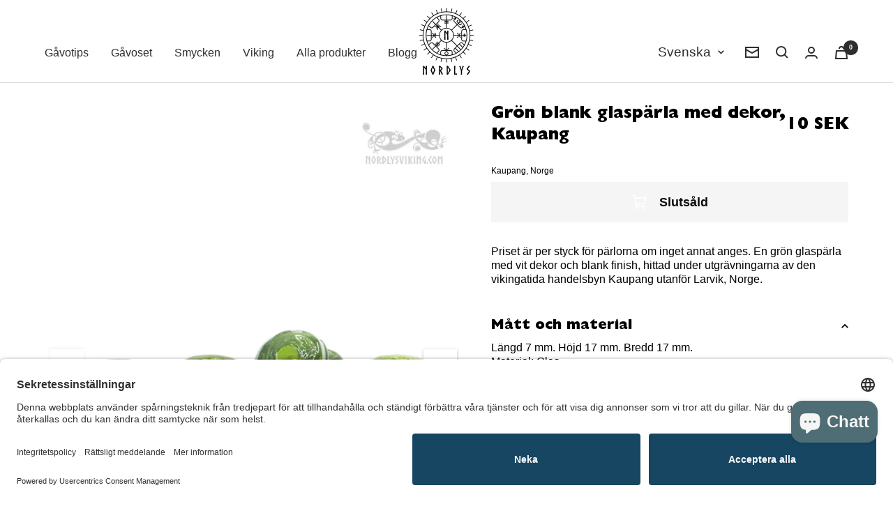

--- FILE ---
content_type: text/html; charset=utf-8
request_url: https://nordlysviking.com/products/gron-blank-glasparla-med-dekor-kaupang
body_size: 57840
content:
<!doctype html><html class="no-js" lang="sv" dir="ltr">
  <head>

    <!-- Google Tag Manager -->
<script>(function(w,d,s,l,i){w[l]=w[l]||[];w[l].push({'gtm.start':
new Date().getTime(),event:'gtm.js'});var f=d.getElementsByTagName(s)[0],
j=d.createElement(s),dl=l!='dataLayer'?'&l='+l:'';j.async=true;j.src=
'https://www.googletagmanager.com/gtm.js?id='+i+dl;f.parentNode.insertBefore(j,f);
})(window,document,'script','dataLayer','GTM-W9PXKCTJ');</script>
<!-- End Google Tag Manager -->
    
    <meta charset="utf-8">
    <meta name="viewport" content="width=device-width, initial-scale=1.0, height=device-height, minimum-scale=1.0, maximum-scale=1.0">
    <meta name="theme-color" content="#ffffff">

    <title>Grön blank glaspärla med dekor, Kaupang</title><meta name="description" content="Grön blank glaspärla med dekor, Kaupang Priset är per styck för pärlorna om inget annat anges. En grön glaspärla med vit dekor och blank finish, hittad under utgrävningarna av den vikingatida handelsbyn Kaupang utanför Larvik, Norge. Längd 7 mm. Höjd 17 m"><link rel="canonical" href="https://nordlysviking.com/products/gron-blank-glasparla-med-dekor-kaupang"><link rel="shortcut icon" href="//nordlysviking.com/cdn/shop/files/NORDLYS_N-02_f740f744-54f5-4041-ae9a-24369aef0820_96x96.png?v=1656401809" type="image/png"><link rel="preconnect" href="https://cdn.shopify.com">
    <link rel="dns-prefetch" href="https://productreviews.shopifycdn.com">
    <link rel="dns-prefetch" href="https://www.google-analytics.com"><link rel="preconnect" href="https://fonts.shopifycdn.com" crossorigin><link rel="preload" as="style" href="//nordlysviking.com/cdn/shop/t/36/assets/theme.css?v=3513302139908979731759239959">
    <link rel="preload" as="script" href="//nordlysviking.com/cdn/shop/t/36/assets/vendor.js?v=31715688253868339281759239962">
    <link rel="preload" as="script" href="//nordlysviking.com/cdn/shop/t/36/assets/theme.js?v=49820428853923174811759239961"><link rel="preload" as="script" href="//nordlysviking.com/cdn/shop/t/36/assets/flickity.js?v=46038401167549394861759239941"><link rel="preload" as="fetch" href="/products/gron-blank-glasparla-med-dekor-kaupang.js" crossorigin>
      <link rel="preload" as="image" imagesizes="(max-width: 999px) calc(100vw - 48px), 640px" imagesrcset="//nordlysviking.com/cdn/shop/products/kaupang_gro_n_blank-2_400x.jpg?v=1653375010 400w, //nordlysviking.com/cdn/shop/products/kaupang_gro_n_blank-2_500x.jpg?v=1653375010 500w, //nordlysviking.com/cdn/shop/products/kaupang_gro_n_blank-2_600x.jpg?v=1653375010 600w, //nordlysviking.com/cdn/shop/products/kaupang_gro_n_blank-2_700x.jpg?v=1653375010 700w, //nordlysviking.com/cdn/shop/products/kaupang_gro_n_blank-2_800x.jpg?v=1653375010 800w, //nordlysviking.com/cdn/shop/products/kaupang_gro_n_blank-2_900x.jpg?v=1653375010 900w, //nordlysviking.com/cdn/shop/products/kaupang_gro_n_blank-2_959x.jpg?v=1653375010 959w
"><meta property="og:type" content="product">
  <meta property="og:title" content="Grön blank glaspärla med dekor, Kaupang">
  <meta property="product:price:amount" content="10">
  <meta property="product:price:currency" content="SEK"><meta property="og:image" content="http://nordlysviking.com/cdn/shop/products/kaupang_gro_n_blank-2.jpg?v=1653375010">
  <meta property="og:image:secure_url" content="https://nordlysviking.com/cdn/shop/products/kaupang_gro_n_blank-2.jpg?v=1653375010">
  <meta property="og:image:width" content="959">
  <meta property="og:image:height" content="1200"><meta property="og:description" content="Grön blank glaspärla med dekor, Kaupang Priset är per styck för pärlorna om inget annat anges. En grön glaspärla med vit dekor och blank finish, hittad under utgrävningarna av den vikingatida handelsbyn Kaupang utanför Larvik, Norge. Längd 7 mm. Höjd 17 m"><meta property="og:url" content="https://nordlysviking.com/products/gron-blank-glasparla-med-dekor-kaupang">
<meta property="og:site_name" content="Nordlys Viking"><meta name="twitter:card" content="summary"><meta name="twitter:title" content="Grön blank glaspärla med dekor, Kaupang">
  <meta name="twitter:description" content="Priset är per styck för pärlorna om inget annat anges. En grön glaspärla med vit dekor och blank finish, hittad under utgrävningarna av den vikingatida handelsbyn Kaupang utanför Larvik, Norge. "><meta name="twitter:image" content="https://nordlysviking.com/cdn/shop/products/kaupang_gro_n_blank-2_1200x1200_crop_center.jpg?v=1653375010">
  <meta name="twitter:image:alt" content="">
    
  <script type="application/ld+json">
  {
    "@context": "https://schema.org",
    "@type": "Product",
    "offers": [{
          "@type": "Offer",
          "name": "Default Title",
          "availability":"https://schema.org/OutOfStock",
          "price": 10.0,
          "priceCurrency": "SEK",
          "priceValidUntil": "2026-01-12","sku": "07120110","url": "/products/gron-blank-glasparla-med-dekor-kaupang?variant=43193550962920"
        }
],
    "brand": {
      "@type": "Brand",
      "name": "Nordlys Viking"
    },
    "name": "Grön blank glaspärla med dekor, Kaupang",
    "description": "Priset är per styck för pärlorna om inget annat anges. En grön glaspärla med vit dekor och blank finish, hittad under utgrävningarna av den vikingatida handelsbyn Kaupang utanför Larvik, Norge. ",
    "category": "Pärla",
    "url": "/products/gron-blank-glasparla-med-dekor-kaupang",
    "sku": "07120110",
    "image": {
      "@type": "ImageObject",
      "url": "https://nordlysviking.com/cdn/shop/products/kaupang_gro_n_blank-2_1024x.jpg?v=1653375010",
      "image": "https://nordlysviking.com/cdn/shop/products/kaupang_gro_n_blank-2_1024x.jpg?v=1653375010",
      "name": "",
      "width": "1024",
      "height": "1024"
    }
  }
  </script>



  <script type="application/ld+json">
  {
    "@context": "https://schema.org",
    "@type": "BreadcrumbList",
  "itemListElement": [{
      "@type": "ListItem",
      "position": 1,
      "name": "Hem",
      "item": "https://nordlysviking.com"
    },{
          "@type": "ListItem",
          "position": 2,
          "name": "Grön blank glaspärla med dekor, Kaupang",
          "item": "https://nordlysviking.com/products/gron-blank-glasparla-med-dekor-kaupang"
        }]
  }
  </script>

    <link rel="preload" href="//nordlysviking.com/cdn/fonts/jost/jost_n3.a5df7448b5b8c9a76542f085341dff794ff2a59d.woff2" as="font" type="font/woff2" crossorigin><style>
  /* Typography (heading) */
  @font-face {
  font-family: Jost;
  font-weight: 300;
  font-style: normal;
  font-display: swap;
  src: url("//nordlysviking.com/cdn/fonts/jost/jost_n3.a5df7448b5b8c9a76542f085341dff794ff2a59d.woff2") format("woff2"),
       url("//nordlysviking.com/cdn/fonts/jost/jost_n3.882941f5a26d0660f7dd135c08afc57fc6939a07.woff") format("woff");
}

@font-face {
  font-family: Jost;
  font-weight: 300;
  font-style: italic;
  font-display: swap;
  src: url("//nordlysviking.com/cdn/fonts/jost/jost_i3.8d4e97d98751190bb5824cdb405ec5b0049a74c0.woff2") format("woff2"),
       url("//nordlysviking.com/cdn/fonts/jost/jost_i3.1b7a65a16099fd3de6fdf1255c696902ed952195.woff") format("woff");
}

/* Typography (body) */
  



:root {--heading-color: 13, 13, 13;
    --text-color: 13, 13, 13;
    --background: 255, 255, 255;
    --secondary-background: 245, 245, 245;
    --border-color: 219, 219, 219;
    --border-color-darker: 158, 158, 158;
    --success-color: 60, 110, 113;
    --success-background: 216, 226, 227;
    --error-color: 222, 42, 42;
    --error-background: 253, 240, 240;
    --primary-button-background: 60, 110, 113;
    --primary-button-text-color: 255, 255, 255;
    --secondary-button-background: 223, 223, 223;
    --secondary-button-text-color: 46, 46, 46;
    --product-star-rating: 246, 164, 41;
    --product-on-sale-accent: 222, 43, 43;
    --product-sold-out-accent: 91, 91, 91;
    --product-custom-label-background: 5, 30, 56;
    --product-custom-label-text-color: 255, 255, 255;
    --product-custom-label-2-background: 46, 158, 123;
    --product-custom-label-2-text-color: 255, 255, 255;
    --product-low-stock-text-color: 222, 43, 43;
    --product-in-stock-text-color: 46, 158, 123;
    --loading-bar-background: 13, 13, 13;

    /* We duplicate some "base" colors as root colors, which is useful to use on drawer elements or popover without. Those should not be overridden to avoid issues */
    --root-heading-color: 13, 13, 13;
    --root-text-color: 13, 13, 13;
    --root-background: 255, 255, 255;
    --root-border-color: 219, 219, 219;
    --root-primary-button-background: 60, 110, 113;
    --root-primary-button-text-color: 255, 255, 255;

    --base-font-size: 20px;
    --heading-font-family: Jost, sans-serif;
    --heading-font-weight: 300;
    --heading-font-style: normal;
    --heading-text-transform: normal;
    --text-font-family: Helvetica, Arial, sans-serif;
    --text-font-weight: 400;
    --text-font-style: normal;
    --text-font-bold-weight: 700;

    /* Typography (font size) */
    --heading-xxsmall-font-size: 11px;
    --heading-xsmall-font-size: 11px;
    --heading-small-font-size: 12px;
    --heading-large-font-size: 36px;
    --heading-h1-font-size: 36px;
    --heading-h2-font-size: 30px;
    --heading-h3-font-size: 26px;
    --heading-h4-font-size: 24px;
    --heading-h5-font-size: 20px;
    --heading-h6-font-size: 16px;

    /* Control the look and feel of the theme by changing radius of various elements */
    --button-border-radius: 0px;
    --block-border-radius: 0px;
    --block-border-radius-reduced: 0px;
    --color-swatch-border-radius: 100%;

    /* Button size */
    --button-height: 48px;
    --button-small-height: 40px;

    /* Form related */
    --form-input-field-height: 48px;
    --form-input-gap: 16px;
    --form-submit-margin: 24px;

    /* Product listing related variables */
    --product-list-block-spacing: 32px;

    /* Video related */
    --play-button-background: 255, 255, 255;
    --play-button-arrow: 13, 13, 13;

    /* RTL support */
    --transform-logical-flip: 1;
    --transform-origin-start: left;
    --transform-origin-end: right;

    /* Other */
    --zoom-cursor-svg-url: url(//nordlysviking.com/cdn/shop/t/36/assets/zoom-cursor.svg?v=181326468253496123241759239990);
    --arrow-right-svg-url: url(//nordlysviking.com/cdn/shop/t/36/assets/arrow-right.svg?v=104752529499430470601759239989);
    --arrow-left-svg-url: url(//nordlysviking.com/cdn/shop/t/36/assets/arrow-left.svg?v=98213073545329302891759239990);

    /* Some useful variables that we can reuse in our CSS. Some explanation are needed for some of them:
       - container-max-width-minus-gutters: represents the container max width without the edge gutters
       - container-outer-width: considering the screen width, represent all the space outside the container
       - container-outer-margin: same as container-outer-width but get set to 0 inside a container
       - container-inner-width: the effective space inside the container (minus gutters)
       - grid-column-width: represents the width of a single column of the grid
       - vertical-breather: this is a variable that defines the global "spacing" between sections, and inside the section
                            to create some "breath" and minimum spacing
     */
    --container-max-width: 1600px;
    --container-gutter: 24px;
    --container-max-width-minus-gutters: calc(var(--container-max-width) - (var(--container-gutter)) * 2);
    --container-outer-width: max(calc((100vw - var(--container-max-width-minus-gutters)) / 2), var(--container-gutter));
    --container-outer-margin: var(--container-outer-width);
    --container-inner-width: calc(100vw - var(--container-outer-width) * 2);

    --grid-column-count: 10;
    --grid-gap: 24px;
    --grid-column-width: calc((100vw - var(--container-outer-width) * 2 - var(--grid-gap) * (var(--grid-column-count) - 1)) / var(--grid-column-count));

    --vertical-breather: 28px;
    --vertical-breather-tight: 28px;

    /* Shopify related variables */
    --payment-terms-background-color: #ffffff;
  }

  @media screen and (min-width: 741px) {
    :root {
      --container-gutter: 40px;
      --grid-column-count: 20;
      --vertical-breather: 40px;
      --vertical-breather-tight: 40px;

      /* Typography (font size) */
      --heading-xsmall-font-size: 12px;
      --heading-small-font-size: 13px;
      --heading-large-font-size: 52px;
      --heading-h1-font-size: 48px;
      --heading-h2-font-size: 38px;
      --heading-h3-font-size: 32px;
      --heading-h4-font-size: 24px;
      --heading-h5-font-size: 20px;
      --heading-h6-font-size: 18px;

      /* Form related */
      --form-input-field-height: 52px;
      --form-submit-margin: 32px;

      /* Button size */
      --button-height: 52px;
      --button-small-height: 44px;
    }
  }

  @media screen and (min-width: 1200px) {
    :root {
      --vertical-breather: 48px;
      --vertical-breather-tight: 48px;
      --product-list-block-spacing: 48px;

      /* Typography */
      --heading-large-font-size: 64px;
      --heading-h1-font-size: 56px;
      --heading-h2-font-size: 48px;
      --heading-h3-font-size: 36px;
      --heading-h4-font-size: 30px;
      --heading-h5-font-size: 24px;
      --heading-h6-font-size: 18px;
    }
  }

  @media screen and (min-width: 1600px) {
    :root {
      --vertical-breather: 48px;
      --vertical-breather-tight: 48px;
    }
  }
</style>
    <script>
  // This allows to expose several variables to the global scope, to be used in scripts
  window.themeVariables = {
    settings: {
      direction: "ltr",
      pageType: "product",
      cartCount: 0,
      moneyFormat: "{{amount_no_decimals}} kr",
      moneyWithCurrencyFormat: "{{amount_no_decimals}} SEK",
      showVendor: false,
      discountMode: "saving",
      currencyCodeEnabled: true,
      searchMode: "",
      searchUnavailableProducts: "show",
      cartType: "drawer",
      cartCurrency: "SEK",
      mobileZoomFactor: 2.5
    },

    routes: {
      host: "nordlysviking.com",
      rootUrl: "\/",
      rootUrlWithoutSlash: '',
      cartUrl: "\/cart",
      cartAddUrl: "\/cart\/add",
      cartChangeUrl: "\/cart\/change",
      searchUrl: "\/search",
      predictiveSearchUrl: "\/search\/suggest",
      productRecommendationsUrl: "\/recommendations\/products"
    },

    strings: {
      accessibilityDelete: "Ta bort",
      accessibilityClose: "Stäng",
      collectionSoldOut: "Slutsåld",
      collectionDiscount: "Spara @savings@",
      productSalePrice: "Rea-pris",
      productRegularPrice: "Pris",
      productFormUnavailable: "Inte tillgänglig",
      productFormSoldOut: "Slutsåld",
      productFormPreOrder: "Förboka",
      productFormAddToCart: "Lägg till i varukorgen",
      searchNoResults: "Inga resultat kunde hittas.",
      searchNewSearch: "Ny sökning",
      searchProducts: "Produkter",
      searchArticles: "Journal",
      searchPages: "Sidor",
      searchCollections: "Samlingar",
      cartViewCart: "Visa varukorg",
      cartItemAdded: "Varan har lagts till i din varukorg!",
      cartItemAddedShort: "Tillagd i din korg!",
      cartAddOrderNote: "Lägg till ett meddelande",
      cartEditOrderNote: "Redigera ditt meddelande",
      shippingEstimatorNoResults: "Tyvärr, vi skickar inte till din adress.",
      shippingEstimatorOneResult: "Det finns en fraktkostnad för din adress:",
      shippingEstimatorMultipleResults: "Det finns flera fraktpriser för din adress:",
      shippingEstimatorError: "Ett eller flera fel uppstod vid hämtning av fraktpriser:"
    },

    libs: {
      flickity: "\/\/nordlysviking.com\/cdn\/shop\/t\/36\/assets\/flickity.js?v=46038401167549394861759239941",
      photoswipe: "\/\/nordlysviking.com\/cdn\/shop\/t\/36\/assets\/photoswipe.js?v=132268647426145925301759239955",
      qrCode: "\/\/nordlysviking.com\/cdn\/shopifycloud\/storefront\/assets\/themes_support\/vendor\/qrcode-3f2b403b.js"
    },

    breakpoints: {
      phone: 'screen and (max-width: 740px)',
      tablet: 'screen and (min-width: 741px) and (max-width: 999px)',
      tabletAndUp: 'screen and (min-width: 741px)',
      pocket: 'screen and (max-width: 999px)',
      lap: 'screen and (min-width: 1000px) and (max-width: 1199px)',
      lapAndUp: 'screen and (min-width: 1000px)',
      desktop: 'screen and (min-width: 1200px)',
      wide: 'screen and (min-width: 1400px)'
    }
  };

  if ('noModule' in HTMLScriptElement.prototype) {
    // Old browsers (like IE) that does not support module will be considered as if not executing JS at all
    document.documentElement.className = document.documentElement.className.replace('no-js', 'js');

    requestAnimationFrame(() => {
      const viewportHeight = (window.visualViewport ? window.visualViewport.height : document.documentElement.clientHeight);
      document.documentElement.style.setProperty('--window-height',viewportHeight + 'px');
    });
  }// We save the product ID in local storage to be eventually used for recently viewed section
    try {
      const items = JSON.parse(localStorage.getItem('theme:recently-viewed-products') || '[]');

      // We check if the current product already exists, and if it does not, we add it at the start
      if (!items.includes(7792986783976)) {
        items.unshift(7792986783976);
      }

      localStorage.setItem('theme:recently-viewed-products', JSON.stringify(items.slice(0, 20)));
    } catch (e) {
      // Safari in private mode does not allow setting item, we silently fail
    }</script>
    
<script src="https://ajax.googleapis.com/ajax/libs/jquery/3.6.0/jquery.min.js"></script>

    <link rel="stylesheet" href="https://unpkg.com/flickity@2.3.0/dist/flickity.css">
    <link rel="stylesheet" href="//nordlysviking.com/cdn/shop/t/36/assets/theme.css?v=3513302139908979731759239959">
  <link rel="stylesheet" href="//nordlysviking.com/cdn/shop/t/36/assets/style.css?v=77104877467005583241764543614">
    
    
<script src="https://unpkg.com/flickity@2.3.0/dist/flickity.pkgd.min.js" defer></script>
    <script src="//nordlysviking.com/cdn/shop/t/36/assets/vendor.js?v=31715688253868339281759239962" defer></script>
    <script src="//nordlysviking.com/cdn/shop/t/36/assets/theme.js?v=49820428853923174811759239961" defer></script>
    <script src="//nordlysviking.com/cdn/shop/t/36/assets/custom.js?v=167639537848865775061759239940" defer></script>

    <script>window.performance && window.performance.mark && window.performance.mark('shopify.content_for_header.start');</script><meta name="google-site-verification" content="QUa25Bs0gYtip3qoVwrpAsTtvONfQP6xC0UGmb8eCEU">
<meta id="shopify-digital-wallet" name="shopify-digital-wallet" content="/64186679528/digital_wallets/dialog">
<meta name="shopify-requires-components" content="true" product-ids="8715332354382">
<meta name="shopify-checkout-api-token" content="41bb801ba6d98a1c0bc0cf1122b65897">
<meta id="in-context-paypal-metadata" data-shop-id="64186679528" data-venmo-supported="false" data-environment="production" data-locale="en_US" data-paypal-v4="true" data-currency="SEK">
<link rel="alternate" hreflang="x-default" href="https://nordlysviking.com/products/gron-blank-glasparla-med-dekor-kaupang">
<link rel="alternate" hreflang="en" href="https://nordlysviking.com/en/products/gron-blank-glasparla-med-dekor-kaupang">
<link rel="alternate" hreflang="en-AE" href="https://nordlysviking.com/en-int/products/gron-blank-glasparla-med-dekor-kaupang">
<link rel="alternate" hreflang="sv-AE" href="https://nordlysviking.com/sv-int/products/gron-blank-glasparla-med-dekor-kaupang">
<link rel="alternate" hreflang="en-AU" href="https://nordlysviking.com/en-int/products/gron-blank-glasparla-med-dekor-kaupang">
<link rel="alternate" hreflang="sv-AU" href="https://nordlysviking.com/sv-int/products/gron-blank-glasparla-med-dekor-kaupang">
<link rel="alternate" hreflang="en-CA" href="https://nordlysviking.com/en-int/products/gron-blank-glasparla-med-dekor-kaupang">
<link rel="alternate" hreflang="sv-CA" href="https://nordlysviking.com/sv-int/products/gron-blank-glasparla-med-dekor-kaupang">
<link rel="alternate" hreflang="en-CH" href="https://nordlysviking.com/en-int/products/gron-blank-glasparla-med-dekor-kaupang">
<link rel="alternate" hreflang="sv-CH" href="https://nordlysviking.com/sv-int/products/gron-blank-glasparla-med-dekor-kaupang">
<link rel="alternate" hreflang="en-GB" href="https://nordlysviking.com/en-int/products/gron-blank-glasparla-med-dekor-kaupang">
<link rel="alternate" hreflang="sv-GB" href="https://nordlysviking.com/sv-int/products/gron-blank-glasparla-med-dekor-kaupang">
<link rel="alternate" hreflang="en-HK" href="https://nordlysviking.com/en-int/products/gron-blank-glasparla-med-dekor-kaupang">
<link rel="alternate" hreflang="sv-HK" href="https://nordlysviking.com/sv-int/products/gron-blank-glasparla-med-dekor-kaupang">
<link rel="alternate" hreflang="en-IL" href="https://nordlysviking.com/en-int/products/gron-blank-glasparla-med-dekor-kaupang">
<link rel="alternate" hreflang="sv-IL" href="https://nordlysviking.com/sv-int/products/gron-blank-glasparla-med-dekor-kaupang">
<link rel="alternate" hreflang="en-JP" href="https://nordlysviking.com/en-int/products/gron-blank-glasparla-med-dekor-kaupang">
<link rel="alternate" hreflang="sv-JP" href="https://nordlysviking.com/sv-int/products/gron-blank-glasparla-med-dekor-kaupang">
<link rel="alternate" hreflang="en-KR" href="https://nordlysviking.com/en-int/products/gron-blank-glasparla-med-dekor-kaupang">
<link rel="alternate" hreflang="sv-KR" href="https://nordlysviking.com/sv-int/products/gron-blank-glasparla-med-dekor-kaupang">
<link rel="alternate" hreflang="en-MY" href="https://nordlysviking.com/en-int/products/gron-blank-glasparla-med-dekor-kaupang">
<link rel="alternate" hreflang="sv-MY" href="https://nordlysviking.com/sv-int/products/gron-blank-glasparla-med-dekor-kaupang">
<link rel="alternate" hreflang="en-NZ" href="https://nordlysviking.com/en-int/products/gron-blank-glasparla-med-dekor-kaupang">
<link rel="alternate" hreflang="sv-NZ" href="https://nordlysviking.com/sv-int/products/gron-blank-glasparla-med-dekor-kaupang">
<link rel="alternate" hreflang="en-SG" href="https://nordlysviking.com/en-int/products/gron-blank-glasparla-med-dekor-kaupang">
<link rel="alternate" hreflang="sv-SG" href="https://nordlysviking.com/sv-int/products/gron-blank-glasparla-med-dekor-kaupang">
<link rel="alternate" hreflang="en-SI" href="https://nordlysviking.com/en-int/products/gron-blank-glasparla-med-dekor-kaupang">
<link rel="alternate" hreflang="sv-SI" href="https://nordlysviking.com/sv-int/products/gron-blank-glasparla-med-dekor-kaupang">
<link rel="alternate" hreflang="en-CN" href="https://nordlysviking.com/en-int/products/gron-blank-glasparla-med-dekor-kaupang">
<link rel="alternate" hreflang="sv-CN" href="https://nordlysviking.com/sv-int/products/gron-blank-glasparla-med-dekor-kaupang">
<link rel="alternate" hreflang="en-ID" href="https://nordlysviking.com/en-int/products/gron-blank-glasparla-med-dekor-kaupang">
<link rel="alternate" hreflang="sv-ID" href="https://nordlysviking.com/sv-int/products/gron-blank-glasparla-med-dekor-kaupang">
<link rel="alternate" hreflang="en-IN" href="https://nordlysviking.com/en-int/products/gron-blank-glasparla-med-dekor-kaupang">
<link rel="alternate" hreflang="sv-IN" href="https://nordlysviking.com/sv-int/products/gron-blank-glasparla-med-dekor-kaupang">
<link rel="alternate" hreflang="en-SA" href="https://nordlysviking.com/en-int/products/gron-blank-glasparla-med-dekor-kaupang">
<link rel="alternate" hreflang="sv-SA" href="https://nordlysviking.com/sv-int/products/gron-blank-glasparla-med-dekor-kaupang">
<link rel="alternate" hreflang="en-FO" href="https://nordlysviking.com/en-int/products/gron-blank-glasparla-med-dekor-kaupang">
<link rel="alternate" hreflang="sv-FO" href="https://nordlysviking.com/sv-int/products/gron-blank-glasparla-med-dekor-kaupang">
<link rel="alternate" hreflang="en-AL" href="https://nordlysviking.com/en-int/products/gron-blank-glasparla-med-dekor-kaupang">
<link rel="alternate" hreflang="sv-AL" href="https://nordlysviking.com/sv-int/products/gron-blank-glasparla-med-dekor-kaupang">
<link rel="alternate" hreflang="en-GE" href="https://nordlysviking.com/en-int/products/gron-blank-glasparla-med-dekor-kaupang">
<link rel="alternate" hreflang="sv-GE" href="https://nordlysviking.com/sv-int/products/gron-blank-glasparla-med-dekor-kaupang">
<link rel="alternate" hreflang="en-GI" href="https://nordlysviking.com/en-int/products/gron-blank-glasparla-med-dekor-kaupang">
<link rel="alternate" hreflang="sv-GI" href="https://nordlysviking.com/sv-int/products/gron-blank-glasparla-med-dekor-kaupang">
<link rel="alternate" hreflang="en-GL" href="https://nordlysviking.com/en-int/products/gron-blank-glasparla-med-dekor-kaupang">
<link rel="alternate" hreflang="sv-GL" href="https://nordlysviking.com/sv-int/products/gron-blank-glasparla-med-dekor-kaupang">
<link rel="alternate" hreflang="en-IS" href="https://nordlysviking.com/en-int/products/gron-blank-glasparla-med-dekor-kaupang">
<link rel="alternate" hreflang="sv-IS" href="https://nordlysviking.com/sv-int/products/gron-blank-glasparla-med-dekor-kaupang">
<link rel="alternate" hreflang="en-IM" href="https://nordlysviking.com/en-int/products/gron-blank-glasparla-med-dekor-kaupang">
<link rel="alternate" hreflang="sv-IM" href="https://nordlysviking.com/sv-int/products/gron-blank-glasparla-med-dekor-kaupang">
<link rel="alternate" hreflang="en-LI" href="https://nordlysviking.com/en-int/products/gron-blank-glasparla-med-dekor-kaupang">
<link rel="alternate" hreflang="sv-LI" href="https://nordlysviking.com/sv-int/products/gron-blank-glasparla-med-dekor-kaupang">
<link rel="alternate" hreflang="en-MK" href="https://nordlysviking.com/en-int/products/gron-blank-glasparla-med-dekor-kaupang">
<link rel="alternate" hreflang="sv-MK" href="https://nordlysviking.com/sv-int/products/gron-blank-glasparla-med-dekor-kaupang">
<link rel="alternate" hreflang="en-MC" href="https://nordlysviking.com/en-int/products/gron-blank-glasparla-med-dekor-kaupang">
<link rel="alternate" hreflang="sv-MC" href="https://nordlysviking.com/sv-int/products/gron-blank-glasparla-med-dekor-kaupang">
<link rel="alternate" hreflang="en-SJ" href="https://nordlysviking.com/en-int/products/gron-blank-glasparla-med-dekor-kaupang">
<link rel="alternate" hreflang="sv-SJ" href="https://nordlysviking.com/sv-int/products/gron-blank-glasparla-med-dekor-kaupang">
<link rel="alternate" hreflang="en-TR" href="https://nordlysviking.com/en-int/products/gron-blank-glasparla-med-dekor-kaupang">
<link rel="alternate" hreflang="sv-TR" href="https://nordlysviking.com/sv-int/products/gron-blank-glasparla-med-dekor-kaupang">
<link rel="alternate" hreflang="en-AX" href="https://nordlysviking.com/en-int/products/gron-blank-glasparla-med-dekor-kaupang">
<link rel="alternate" hreflang="sv-AX" href="https://nordlysviking.com/sv-int/products/gron-blank-glasparla-med-dekor-kaupang">
<link rel="alternate" hreflang="en-AR" href="https://nordlysviking.com/en-int/products/gron-blank-glasparla-med-dekor-kaupang">
<link rel="alternate" hreflang="sv-AR" href="https://nordlysviking.com/sv-int/products/gron-blank-glasparla-med-dekor-kaupang">
<link rel="alternate" hreflang="en-BR" href="https://nordlysviking.com/en-int/products/gron-blank-glasparla-med-dekor-kaupang">
<link rel="alternate" hreflang="sv-BR" href="https://nordlysviking.com/sv-int/products/gron-blank-glasparla-med-dekor-kaupang">
<link rel="alternate" hreflang="en-CL" href="https://nordlysviking.com/en-int/products/gron-blank-glasparla-med-dekor-kaupang">
<link rel="alternate" hreflang="sv-CL" href="https://nordlysviking.com/sv-int/products/gron-blank-glasparla-med-dekor-kaupang">
<link rel="alternate" hreflang="en-PE" href="https://nordlysviking.com/en-int/products/gron-blank-glasparla-med-dekor-kaupang">
<link rel="alternate" hreflang="sv-PE" href="https://nordlysviking.com/sv-int/products/gron-blank-glasparla-med-dekor-kaupang">
<link rel="alternate" hreflang="en-AD" href="https://nordlysviking.com/en-int/products/gron-blank-glasparla-med-dekor-kaupang">
<link rel="alternate" hreflang="sv-AD" href="https://nordlysviking.com/sv-int/products/gron-blank-glasparla-med-dekor-kaupang">
<link rel="alternate" hreflang="en-AM" href="https://nordlysviking.com/en-int/products/gron-blank-glasparla-med-dekor-kaupang">
<link rel="alternate" hreflang="sv-AM" href="https://nordlysviking.com/sv-int/products/gron-blank-glasparla-med-dekor-kaupang">
<link rel="alternate" hreflang="en-BA" href="https://nordlysviking.com/en-int/products/gron-blank-glasparla-med-dekor-kaupang">
<link rel="alternate" hreflang="sv-BA" href="https://nordlysviking.com/sv-int/products/gron-blank-glasparla-med-dekor-kaupang">
<link rel="alternate" hreflang="en-BY" href="https://nordlysviking.com/en-int/products/gron-blank-glasparla-med-dekor-kaupang">
<link rel="alternate" hreflang="sv-BY" href="https://nordlysviking.com/sv-int/products/gron-blank-glasparla-med-dekor-kaupang">
<link rel="alternate" hreflang="en-VA" href="https://nordlysviking.com/en-int/products/gron-blank-glasparla-med-dekor-kaupang">
<link rel="alternate" hreflang="sv-VA" href="https://nordlysviking.com/sv-int/products/gron-blank-glasparla-med-dekor-kaupang">
<link rel="alternate" hreflang="en-BB" href="https://nordlysviking.com/en-int/products/gron-blank-glasparla-med-dekor-kaupang">
<link rel="alternate" hreflang="sv-BB" href="https://nordlysviking.com/sv-int/products/gron-blank-glasparla-med-dekor-kaupang">
<link rel="alternate" hreflang="en-AI" href="https://nordlysviking.com/en-int/products/gron-blank-glasparla-med-dekor-kaupang">
<link rel="alternate" hreflang="sv-AI" href="https://nordlysviking.com/sv-int/products/gron-blank-glasparla-med-dekor-kaupang">
<link rel="alternate" hreflang="en-AG" href="https://nordlysviking.com/en-int/products/gron-blank-glasparla-med-dekor-kaupang">
<link rel="alternate" hreflang="sv-AG" href="https://nordlysviking.com/sv-int/products/gron-blank-glasparla-med-dekor-kaupang">
<link rel="alternate" hreflang="en-AW" href="https://nordlysviking.com/en-int/products/gron-blank-glasparla-med-dekor-kaupang">
<link rel="alternate" hreflang="sv-AW" href="https://nordlysviking.com/sv-int/products/gron-blank-glasparla-med-dekor-kaupang">
<link rel="alternate" hreflang="en-BS" href="https://nordlysviking.com/en-int/products/gron-blank-glasparla-med-dekor-kaupang">
<link rel="alternate" hreflang="sv-BS" href="https://nordlysviking.com/sv-int/products/gron-blank-glasparla-med-dekor-kaupang">
<link rel="alternate" hreflang="en-BZ" href="https://nordlysviking.com/en-int/products/gron-blank-glasparla-med-dekor-kaupang">
<link rel="alternate" hreflang="sv-BZ" href="https://nordlysviking.com/sv-int/products/gron-blank-glasparla-med-dekor-kaupang">
<link rel="alternate" hreflang="en-BM" href="https://nordlysviking.com/en-int/products/gron-blank-glasparla-med-dekor-kaupang">
<link rel="alternate" hreflang="sv-BM" href="https://nordlysviking.com/sv-int/products/gron-blank-glasparla-med-dekor-kaupang">
<link rel="alternate" hreflang="en-VG" href="https://nordlysviking.com/en-int/products/gron-blank-glasparla-med-dekor-kaupang">
<link rel="alternate" hreflang="sv-VG" href="https://nordlysviking.com/sv-int/products/gron-blank-glasparla-med-dekor-kaupang">
<link rel="alternate" hreflang="en-KY" href="https://nordlysviking.com/en-int/products/gron-blank-glasparla-med-dekor-kaupang">
<link rel="alternate" hreflang="sv-KY" href="https://nordlysviking.com/sv-int/products/gron-blank-glasparla-med-dekor-kaupang">
<link rel="alternate" hreflang="en-CR" href="https://nordlysviking.com/en-int/products/gron-blank-glasparla-med-dekor-kaupang">
<link rel="alternate" hreflang="sv-CR" href="https://nordlysviking.com/sv-int/products/gron-blank-glasparla-med-dekor-kaupang">
<link rel="alternate" hreflang="en-CW" href="https://nordlysviking.com/en-int/products/gron-blank-glasparla-med-dekor-kaupang">
<link rel="alternate" hreflang="sv-CW" href="https://nordlysviking.com/sv-int/products/gron-blank-glasparla-med-dekor-kaupang">
<link rel="alternate" hreflang="en-DM" href="https://nordlysviking.com/en-int/products/gron-blank-glasparla-med-dekor-kaupang">
<link rel="alternate" hreflang="sv-DM" href="https://nordlysviking.com/sv-int/products/gron-blank-glasparla-med-dekor-kaupang">
<link rel="alternate" hreflang="en-DO" href="https://nordlysviking.com/en-int/products/gron-blank-glasparla-med-dekor-kaupang">
<link rel="alternate" hreflang="sv-DO" href="https://nordlysviking.com/sv-int/products/gron-blank-glasparla-med-dekor-kaupang">
<link rel="alternate" hreflang="en-SV" href="https://nordlysviking.com/en-int/products/gron-blank-glasparla-med-dekor-kaupang">
<link rel="alternate" hreflang="sv-SV" href="https://nordlysviking.com/sv-int/products/gron-blank-glasparla-med-dekor-kaupang">
<link rel="alternate" hreflang="en-GD" href="https://nordlysviking.com/en-int/products/gron-blank-glasparla-med-dekor-kaupang">
<link rel="alternate" hreflang="sv-GD" href="https://nordlysviking.com/sv-int/products/gron-blank-glasparla-med-dekor-kaupang">
<link rel="alternate" hreflang="en-GT" href="https://nordlysviking.com/en-int/products/gron-blank-glasparla-med-dekor-kaupang">
<link rel="alternate" hreflang="sv-GT" href="https://nordlysviking.com/sv-int/products/gron-blank-glasparla-med-dekor-kaupang">
<link rel="alternate" hreflang="en-HT" href="https://nordlysviking.com/en-int/products/gron-blank-glasparla-med-dekor-kaupang">
<link rel="alternate" hreflang="sv-HT" href="https://nordlysviking.com/sv-int/products/gron-blank-glasparla-med-dekor-kaupang">
<link rel="alternate" hreflang="en-HN" href="https://nordlysviking.com/en-int/products/gron-blank-glasparla-med-dekor-kaupang">
<link rel="alternate" hreflang="sv-HN" href="https://nordlysviking.com/sv-int/products/gron-blank-glasparla-med-dekor-kaupang">
<link rel="alternate" hreflang="en-JM" href="https://nordlysviking.com/en-int/products/gron-blank-glasparla-med-dekor-kaupang">
<link rel="alternate" hreflang="sv-JM" href="https://nordlysviking.com/sv-int/products/gron-blank-glasparla-med-dekor-kaupang">
<link rel="alternate" hreflang="en-MQ" href="https://nordlysviking.com/en-int/products/gron-blank-glasparla-med-dekor-kaupang">
<link rel="alternate" hreflang="sv-MQ" href="https://nordlysviking.com/sv-int/products/gron-blank-glasparla-med-dekor-kaupang">
<link rel="alternate" hreflang="en-MS" href="https://nordlysviking.com/en-int/products/gron-blank-glasparla-med-dekor-kaupang">
<link rel="alternate" hreflang="sv-MS" href="https://nordlysviking.com/sv-int/products/gron-blank-glasparla-med-dekor-kaupang">
<link rel="alternate" hreflang="en-NI" href="https://nordlysviking.com/en-int/products/gron-blank-glasparla-med-dekor-kaupang">
<link rel="alternate" hreflang="sv-NI" href="https://nordlysviking.com/sv-int/products/gron-blank-glasparla-med-dekor-kaupang">
<link rel="alternate" hreflang="en-PA" href="https://nordlysviking.com/en-int/products/gron-blank-glasparla-med-dekor-kaupang">
<link rel="alternate" hreflang="sv-PA" href="https://nordlysviking.com/sv-int/products/gron-blank-glasparla-med-dekor-kaupang">
<link rel="alternate" hreflang="en-SX" href="https://nordlysviking.com/en-int/products/gron-blank-glasparla-med-dekor-kaupang">
<link rel="alternate" hreflang="sv-SX" href="https://nordlysviking.com/sv-int/products/gron-blank-glasparla-med-dekor-kaupang">
<link rel="alternate" hreflang="en-BL" href="https://nordlysviking.com/en-int/products/gron-blank-glasparla-med-dekor-kaupang">
<link rel="alternate" hreflang="sv-BL" href="https://nordlysviking.com/sv-int/products/gron-blank-glasparla-med-dekor-kaupang">
<link rel="alternate" hreflang="en-KN" href="https://nordlysviking.com/en-int/products/gron-blank-glasparla-med-dekor-kaupang">
<link rel="alternate" hreflang="sv-KN" href="https://nordlysviking.com/sv-int/products/gron-blank-glasparla-med-dekor-kaupang">
<link rel="alternate" hreflang="en-LC" href="https://nordlysviking.com/en-int/products/gron-blank-glasparla-med-dekor-kaupang">
<link rel="alternate" hreflang="sv-LC" href="https://nordlysviking.com/sv-int/products/gron-blank-glasparla-med-dekor-kaupang">
<link rel="alternate" hreflang="en-MF" href="https://nordlysviking.com/en-int/products/gron-blank-glasparla-med-dekor-kaupang">
<link rel="alternate" hreflang="sv-MF" href="https://nordlysviking.com/sv-int/products/gron-blank-glasparla-med-dekor-kaupang">
<link rel="alternate" hreflang="en-PM" href="https://nordlysviking.com/en-int/products/gron-blank-glasparla-med-dekor-kaupang">
<link rel="alternate" hreflang="sv-PM" href="https://nordlysviking.com/sv-int/products/gron-blank-glasparla-med-dekor-kaupang">
<link rel="alternate" hreflang="en-VC" href="https://nordlysviking.com/en-int/products/gron-blank-glasparla-med-dekor-kaupang">
<link rel="alternate" hreflang="sv-VC" href="https://nordlysviking.com/sv-int/products/gron-blank-glasparla-med-dekor-kaupang">
<link rel="alternate" hreflang="en-TT" href="https://nordlysviking.com/en-int/products/gron-blank-glasparla-med-dekor-kaupang">
<link rel="alternate" hreflang="sv-TT" href="https://nordlysviking.com/sv-int/products/gron-blank-glasparla-med-dekor-kaupang">
<link rel="alternate" hreflang="en-TC" href="https://nordlysviking.com/en-int/products/gron-blank-glasparla-med-dekor-kaupang">
<link rel="alternate" hreflang="sv-TC" href="https://nordlysviking.com/sv-int/products/gron-blank-glasparla-med-dekor-kaupang">
<link rel="alternate" hreflang="en-UM" href="https://nordlysviking.com/en-int/products/gron-blank-glasparla-med-dekor-kaupang">
<link rel="alternate" hreflang="sv-UM" href="https://nordlysviking.com/sv-int/products/gron-blank-glasparla-med-dekor-kaupang">
<link rel="alternate" hreflang="en-BN" href="https://nordlysviking.com/en-int/products/gron-blank-glasparla-med-dekor-kaupang">
<link rel="alternate" hreflang="sv-BN" href="https://nordlysviking.com/sv-int/products/gron-blank-glasparla-med-dekor-kaupang">
<link rel="alternate" hreflang="en-BT" href="https://nordlysviking.com/en-int/products/gron-blank-glasparla-med-dekor-kaupang">
<link rel="alternate" hreflang="sv-BT" href="https://nordlysviking.com/sv-int/products/gron-blank-glasparla-med-dekor-kaupang">
<link rel="alternate" hreflang="en-NP" href="https://nordlysviking.com/en-int/products/gron-blank-glasparla-med-dekor-kaupang">
<link rel="alternate" hreflang="sv-NP" href="https://nordlysviking.com/sv-int/products/gron-blank-glasparla-med-dekor-kaupang">
<link rel="alternate" hreflang="en-TH" href="https://nordlysviking.com/en-int/products/gron-blank-glasparla-med-dekor-kaupang">
<link rel="alternate" hreflang="sv-TH" href="https://nordlysviking.com/sv-int/products/gron-blank-glasparla-med-dekor-kaupang">
<link rel="alternate" hreflang="en-VN" href="https://nordlysviking.com/en-int/products/gron-blank-glasparla-med-dekor-kaupang">
<link rel="alternate" hreflang="sv-VN" href="https://nordlysviking.com/sv-int/products/gron-blank-glasparla-med-dekor-kaupang">
<link rel="alternate" hreflang="en-MX" href="https://nordlysviking.com/en-int/products/gron-blank-glasparla-med-dekor-kaupang">
<link rel="alternate" hreflang="sv-MX" href="https://nordlysviking.com/sv-int/products/gron-blank-glasparla-med-dekor-kaupang">
<link rel="alternate" hreflang="en-BO" href="https://nordlysviking.com/en-int/products/gron-blank-glasparla-med-dekor-kaupang">
<link rel="alternate" hreflang="sv-BO" href="https://nordlysviking.com/sv-int/products/gron-blank-glasparla-med-dekor-kaupang">
<link rel="alternate" hreflang="en-BQ" href="https://nordlysviking.com/en-int/products/gron-blank-glasparla-med-dekor-kaupang">
<link rel="alternate" hreflang="sv-BQ" href="https://nordlysviking.com/sv-int/products/gron-blank-glasparla-med-dekor-kaupang">
<link rel="alternate" hreflang="en-CO" href="https://nordlysviking.com/en-int/products/gron-blank-glasparla-med-dekor-kaupang">
<link rel="alternate" hreflang="sv-CO" href="https://nordlysviking.com/sv-int/products/gron-blank-glasparla-med-dekor-kaupang">
<link rel="alternate" hreflang="en-EC" href="https://nordlysviking.com/en-int/products/gron-blank-glasparla-med-dekor-kaupang">
<link rel="alternate" hreflang="sv-EC" href="https://nordlysviking.com/sv-int/products/gron-blank-glasparla-med-dekor-kaupang">
<link rel="alternate" hreflang="en-UY" href="https://nordlysviking.com/en-int/products/gron-blank-glasparla-med-dekor-kaupang">
<link rel="alternate" hreflang="sv-UY" href="https://nordlysviking.com/sv-int/products/gron-blank-glasparla-med-dekor-kaupang">
<link rel="alternate" hreflang="en-UA" href="https://nordlysviking.com/en-int/products/gron-blank-glasparla-med-dekor-kaupang">
<link rel="alternate" hreflang="sv-UA" href="https://nordlysviking.com/sv-int/products/gron-blank-glasparla-med-dekor-kaupang">
<link rel="alternate" hreflang="en-CK" href="https://nordlysviking.com/en-int/products/gron-blank-glasparla-med-dekor-kaupang">
<link rel="alternate" hreflang="sv-CK" href="https://nordlysviking.com/sv-int/products/gron-blank-glasparla-med-dekor-kaupang">
<link rel="alternate" hreflang="en-JE" href="https://nordlysviking.com/en-int/products/gron-blank-glasparla-med-dekor-kaupang">
<link rel="alternate" hreflang="sv-JE" href="https://nordlysviking.com/sv-int/products/gron-blank-glasparla-med-dekor-kaupang">
<link rel="alternate" hreflang="en-XK" href="https://nordlysviking.com/en-int/products/gron-blank-glasparla-med-dekor-kaupang">
<link rel="alternate" hreflang="sv-XK" href="https://nordlysviking.com/sv-int/products/gron-blank-glasparla-med-dekor-kaupang">
<link rel="alternate" hreflang="en-MD" href="https://nordlysviking.com/en-int/products/gron-blank-glasparla-med-dekor-kaupang">
<link rel="alternate" hreflang="sv-MD" href="https://nordlysviking.com/sv-int/products/gron-blank-glasparla-med-dekor-kaupang">
<link rel="alternate" hreflang="en-RS" href="https://nordlysviking.com/en-int/products/gron-blank-glasparla-med-dekor-kaupang">
<link rel="alternate" hreflang="sv-RS" href="https://nordlysviking.com/sv-int/products/gron-blank-glasparla-med-dekor-kaupang">
<link rel="alternate" hreflang="en-SM" href="https://nordlysviking.com/en-int/products/gron-blank-glasparla-med-dekor-kaupang">
<link rel="alternate" hreflang="sv-SM" href="https://nordlysviking.com/sv-int/products/gron-blank-glasparla-med-dekor-kaupang">
<link rel="alternate" hreflang="en-VE" href="https://nordlysviking.com/en-int/products/gron-blank-glasparla-med-dekor-kaupang">
<link rel="alternate" hreflang="sv-VE" href="https://nordlysviking.com/sv-int/products/gron-blank-glasparla-med-dekor-kaupang">
<link rel="alternate" hreflang="en-US" href="https://nordlysviking.com/en-us/products/gron-blank-glasparla-med-dekor-kaupang">
<link rel="alternate" hreflang="sv-US" href="https://nordlysviking.com/sv-us/products/gron-blank-glasparla-med-dekor-kaupang">
<link rel="alternate" hreflang="no-NO" href="https://designbynordlys.no/products/gron-blank-glasparla-med-dekor-kaupang">
<link rel="alternate" hreflang="en-NO" href="https://designbynordlys.no/en/products/gron-blank-glasparla-med-dekor-kaupang">
<link rel="alternate" hreflang="sv-NO" href="https://designbynordlys.no/sv/products/gron-blank-glasparla-med-dekor-kaupang">
<link rel="alternate" hreflang="en-DE" href="https://nordlysviking.com/en-de/products/gron-blank-glasparla-med-dekor-kaupang">
<link rel="alternate" hreflang="sv-DE" href="https://nordlysviking.com/sv-de/products/gron-blank-glasparla-med-dekor-kaupang">
<link rel="alternate" hreflang="en-AT" href="https://nordlysviking.com/en-eu/products/gron-blank-glasparla-med-dekor-kaupang">
<link rel="alternate" hreflang="sv-AT" href="https://nordlysviking.com/sv-eu/products/gron-blank-glasparla-med-dekor-kaupang">
<link rel="alternate" hreflang="en-BE" href="https://nordlysviking.com/en-eu/products/gron-blank-glasparla-med-dekor-kaupang">
<link rel="alternate" hreflang="sv-BE" href="https://nordlysviking.com/sv-eu/products/gron-blank-glasparla-med-dekor-kaupang">
<link rel="alternate" hreflang="en-BG" href="https://nordlysviking.com/en-eu/products/gron-blank-glasparla-med-dekor-kaupang">
<link rel="alternate" hreflang="sv-BG" href="https://nordlysviking.com/sv-eu/products/gron-blank-glasparla-med-dekor-kaupang">
<link rel="alternate" hreflang="en-HR" href="https://nordlysviking.com/en-eu/products/gron-blank-glasparla-med-dekor-kaupang">
<link rel="alternate" hreflang="sv-HR" href="https://nordlysviking.com/sv-eu/products/gron-blank-glasparla-med-dekor-kaupang">
<link rel="alternate" hreflang="en-CY" href="https://nordlysviking.com/en-eu/products/gron-blank-glasparla-med-dekor-kaupang">
<link rel="alternate" hreflang="sv-CY" href="https://nordlysviking.com/sv-eu/products/gron-blank-glasparla-med-dekor-kaupang">
<link rel="alternate" hreflang="en-DK" href="https://nordlysviking.com/en-eu/products/gron-blank-glasparla-med-dekor-kaupang">
<link rel="alternate" hreflang="sv-DK" href="https://nordlysviking.com/sv-eu/products/gron-blank-glasparla-med-dekor-kaupang">
<link rel="alternate" hreflang="en-EE" href="https://nordlysviking.com/en-eu/products/gron-blank-glasparla-med-dekor-kaupang">
<link rel="alternate" hreflang="sv-EE" href="https://nordlysviking.com/sv-eu/products/gron-blank-glasparla-med-dekor-kaupang">
<link rel="alternate" hreflang="en-FI" href="https://nordlysviking.com/en-eu/products/gron-blank-glasparla-med-dekor-kaupang">
<link rel="alternate" hreflang="sv-FI" href="https://nordlysviking.com/sv-eu/products/gron-blank-glasparla-med-dekor-kaupang">
<link rel="alternate" hreflang="en-FR" href="https://nordlysviking.com/en-eu/products/gron-blank-glasparla-med-dekor-kaupang">
<link rel="alternate" hreflang="sv-FR" href="https://nordlysviking.com/sv-eu/products/gron-blank-glasparla-med-dekor-kaupang">
<link rel="alternate" hreflang="en-GR" href="https://nordlysviking.com/en-eu/products/gron-blank-glasparla-med-dekor-kaupang">
<link rel="alternate" hreflang="sv-GR" href="https://nordlysviking.com/sv-eu/products/gron-blank-glasparla-med-dekor-kaupang">
<link rel="alternate" hreflang="en-HU" href="https://nordlysviking.com/en-eu/products/gron-blank-glasparla-med-dekor-kaupang">
<link rel="alternate" hreflang="sv-HU" href="https://nordlysviking.com/sv-eu/products/gron-blank-glasparla-med-dekor-kaupang">
<link rel="alternate" hreflang="en-IE" href="https://nordlysviking.com/en-eu/products/gron-blank-glasparla-med-dekor-kaupang">
<link rel="alternate" hreflang="sv-IE" href="https://nordlysviking.com/sv-eu/products/gron-blank-glasparla-med-dekor-kaupang">
<link rel="alternate" hreflang="en-IT" href="https://nordlysviking.com/en-eu/products/gron-blank-glasparla-med-dekor-kaupang">
<link rel="alternate" hreflang="sv-IT" href="https://nordlysviking.com/sv-eu/products/gron-blank-glasparla-med-dekor-kaupang">
<link rel="alternate" hreflang="en-LV" href="https://nordlysviking.com/en-eu/products/gron-blank-glasparla-med-dekor-kaupang">
<link rel="alternate" hreflang="sv-LV" href="https://nordlysviking.com/sv-eu/products/gron-blank-glasparla-med-dekor-kaupang">
<link rel="alternate" hreflang="en-LT" href="https://nordlysviking.com/en-eu/products/gron-blank-glasparla-med-dekor-kaupang">
<link rel="alternate" hreflang="sv-LT" href="https://nordlysviking.com/sv-eu/products/gron-blank-glasparla-med-dekor-kaupang">
<link rel="alternate" hreflang="en-LU" href="https://nordlysviking.com/en-eu/products/gron-blank-glasparla-med-dekor-kaupang">
<link rel="alternate" hreflang="sv-LU" href="https://nordlysviking.com/sv-eu/products/gron-blank-glasparla-med-dekor-kaupang">
<link rel="alternate" hreflang="en-MT" href="https://nordlysviking.com/en-eu/products/gron-blank-glasparla-med-dekor-kaupang">
<link rel="alternate" hreflang="sv-MT" href="https://nordlysviking.com/sv-eu/products/gron-blank-glasparla-med-dekor-kaupang">
<link rel="alternate" hreflang="en-NL" href="https://nordlysviking.com/en-eu/products/gron-blank-glasparla-med-dekor-kaupang">
<link rel="alternate" hreflang="sv-NL" href="https://nordlysviking.com/sv-eu/products/gron-blank-glasparla-med-dekor-kaupang">
<link rel="alternate" hreflang="en-PL" href="https://nordlysviking.com/en-eu/products/gron-blank-glasparla-med-dekor-kaupang">
<link rel="alternate" hreflang="sv-PL" href="https://nordlysviking.com/sv-eu/products/gron-blank-glasparla-med-dekor-kaupang">
<link rel="alternate" hreflang="en-PT" href="https://nordlysviking.com/en-eu/products/gron-blank-glasparla-med-dekor-kaupang">
<link rel="alternate" hreflang="sv-PT" href="https://nordlysviking.com/sv-eu/products/gron-blank-glasparla-med-dekor-kaupang">
<link rel="alternate" hreflang="en-RO" href="https://nordlysviking.com/en-eu/products/gron-blank-glasparla-med-dekor-kaupang">
<link rel="alternate" hreflang="sv-RO" href="https://nordlysviking.com/sv-eu/products/gron-blank-glasparla-med-dekor-kaupang">
<link rel="alternate" hreflang="en-SK" href="https://nordlysviking.com/en-eu/products/gron-blank-glasparla-med-dekor-kaupang">
<link rel="alternate" hreflang="sv-SK" href="https://nordlysviking.com/sv-eu/products/gron-blank-glasparla-med-dekor-kaupang">
<link rel="alternate" hreflang="en-ES" href="https://nordlysviking.com/en-eu/products/gron-blank-glasparla-med-dekor-kaupang">
<link rel="alternate" hreflang="sv-ES" href="https://nordlysviking.com/sv-eu/products/gron-blank-glasparla-med-dekor-kaupang">
<link rel="alternate" hreflang="en-CZ" href="https://nordlysviking.com/en-eu/products/gron-blank-glasparla-med-dekor-kaupang">
<link rel="alternate" hreflang="sv-CZ" href="https://nordlysviking.com/sv-eu/products/gron-blank-glasparla-med-dekor-kaupang">
<link rel="alternate" type="application/json+oembed" href="https://nordlysviking.com/products/gron-blank-glasparla-med-dekor-kaupang.oembed">
<script async="async" src="/checkouts/internal/preloads.js?locale=sv-SE"></script>
<link rel="preconnect" href="https://shop.app" crossorigin="anonymous">
<script async="async" src="https://shop.app/checkouts/internal/preloads.js?locale=sv-SE&shop_id=64186679528" crossorigin="anonymous"></script>
<script id="apple-pay-shop-capabilities" type="application/json">{"shopId":64186679528,"countryCode":"SE","currencyCode":"SEK","merchantCapabilities":["supports3DS"],"merchantId":"gid:\/\/shopify\/Shop\/64186679528","merchantName":"Nordlys Viking","requiredBillingContactFields":["postalAddress","email","phone"],"requiredShippingContactFields":["postalAddress","email","phone"],"shippingType":"shipping","supportedNetworks":["visa","maestro","masterCard","amex"],"total":{"type":"pending","label":"Nordlys Viking","amount":"1.00"},"shopifyPaymentsEnabled":true,"supportsSubscriptions":true}</script>
<script id="shopify-features" type="application/json">{"accessToken":"41bb801ba6d98a1c0bc0cf1122b65897","betas":["rich-media-storefront-analytics"],"domain":"nordlysviking.com","predictiveSearch":true,"shopId":64186679528,"locale":"sv"}</script>
<script>var Shopify = Shopify || {};
Shopify.shop = "nordlys-viking.myshopify.com";
Shopify.locale = "sv";
Shopify.currency = {"active":"SEK","rate":"1.0"};
Shopify.country = "SE";
Shopify.theme = {"name":"Julen 2025","id":182267740494,"schema_name":"Focal","schema_version":"12.5.0","theme_store_id":null,"role":"main"};
Shopify.theme.handle = "null";
Shopify.theme.style = {"id":null,"handle":null};
Shopify.cdnHost = "nordlysviking.com/cdn";
Shopify.routes = Shopify.routes || {};
Shopify.routes.root = "/";</script>
<script type="module">!function(o){(o.Shopify=o.Shopify||{}).modules=!0}(window);</script>
<script>!function(o){function n(){var o=[];function n(){o.push(Array.prototype.slice.apply(arguments))}return n.q=o,n}var t=o.Shopify=o.Shopify||{};t.loadFeatures=n(),t.autoloadFeatures=n()}(window);</script>
<script>
  window.ShopifyPay = window.ShopifyPay || {};
  window.ShopifyPay.apiHost = "shop.app\/pay";
  window.ShopifyPay.redirectState = null;
</script>
<script id="shop-js-analytics" type="application/json">{"pageType":"product"}</script>
<script defer="defer" async type="module" src="//nordlysviking.com/cdn/shopifycloud/shop-js/modules/v2/client.init-shop-cart-sync_BQwl-Ipk.sv.esm.js"></script>
<script defer="defer" async type="module" src="//nordlysviking.com/cdn/shopifycloud/shop-js/modules/v2/chunk.common_FQeHycxS.esm.js"></script>
<script type="module">
  await import("//nordlysviking.com/cdn/shopifycloud/shop-js/modules/v2/client.init-shop-cart-sync_BQwl-Ipk.sv.esm.js");
await import("//nordlysviking.com/cdn/shopifycloud/shop-js/modules/v2/chunk.common_FQeHycxS.esm.js");

  window.Shopify.SignInWithShop?.initShopCartSync?.({"fedCMEnabled":true,"windoidEnabled":true});

</script>
<script>
  window.Shopify = window.Shopify || {};
  if (!window.Shopify.featureAssets) window.Shopify.featureAssets = {};
  window.Shopify.featureAssets['shop-js'] = {"shop-cart-sync":["modules/v2/client.shop-cart-sync_CWYqohi2.sv.esm.js","modules/v2/chunk.common_FQeHycxS.esm.js"],"init-fed-cm":["modules/v2/client.init-fed-cm_CU1RdDPp.sv.esm.js","modules/v2/chunk.common_FQeHycxS.esm.js"],"init-shop-email-lookup-coordinator":["modules/v2/client.init-shop-email-lookup-coordinator_vY6X1faa.sv.esm.js","modules/v2/chunk.common_FQeHycxS.esm.js"],"shop-cash-offers":["modules/v2/client.shop-cash-offers_CElMBttZ.sv.esm.js","modules/v2/chunk.common_FQeHycxS.esm.js","modules/v2/chunk.modal_C85ZS6kR.esm.js"],"shop-button":["modules/v2/client.shop-button_DkMlOLpc.sv.esm.js","modules/v2/chunk.common_FQeHycxS.esm.js"],"init-windoid":["modules/v2/client.init-windoid_D7gxATSE.sv.esm.js","modules/v2/chunk.common_FQeHycxS.esm.js"],"avatar":["modules/v2/client.avatar_BTnouDA3.sv.esm.js"],"init-shop-cart-sync":["modules/v2/client.init-shop-cart-sync_BQwl-Ipk.sv.esm.js","modules/v2/chunk.common_FQeHycxS.esm.js"],"shop-toast-manager":["modules/v2/client.shop-toast-manager_BkHk47Dx.sv.esm.js","modules/v2/chunk.common_FQeHycxS.esm.js"],"pay-button":["modules/v2/client.pay-button_CM8rYvMx.sv.esm.js","modules/v2/chunk.common_FQeHycxS.esm.js"],"shop-login-button":["modules/v2/client.shop-login-button_79fEES1J.sv.esm.js","modules/v2/chunk.common_FQeHycxS.esm.js","modules/v2/chunk.modal_C85ZS6kR.esm.js"],"init-customer-accounts-sign-up":["modules/v2/client.init-customer-accounts-sign-up_kbnfh2Pz.sv.esm.js","modules/v2/client.shop-login-button_79fEES1J.sv.esm.js","modules/v2/chunk.common_FQeHycxS.esm.js","modules/v2/chunk.modal_C85ZS6kR.esm.js"],"init-shop-for-new-customer-accounts":["modules/v2/client.init-shop-for-new-customer-accounts_BRBtlSpd.sv.esm.js","modules/v2/client.shop-login-button_79fEES1J.sv.esm.js","modules/v2/chunk.common_FQeHycxS.esm.js","modules/v2/chunk.modal_C85ZS6kR.esm.js"],"init-customer-accounts":["modules/v2/client.init-customer-accounts_CkPsReke.sv.esm.js","modules/v2/client.shop-login-button_79fEES1J.sv.esm.js","modules/v2/chunk.common_FQeHycxS.esm.js","modules/v2/chunk.modal_C85ZS6kR.esm.js"],"shop-follow-button":["modules/v2/client.shop-follow-button_BCLdgv8K.sv.esm.js","modules/v2/chunk.common_FQeHycxS.esm.js","modules/v2/chunk.modal_C85ZS6kR.esm.js"],"lead-capture":["modules/v2/client.lead-capture_CQPzlMR5.sv.esm.js","modules/v2/chunk.common_FQeHycxS.esm.js","modules/v2/chunk.modal_C85ZS6kR.esm.js"],"checkout-modal":["modules/v2/client.checkout-modal_C4AIYFhk.sv.esm.js","modules/v2/chunk.common_FQeHycxS.esm.js","modules/v2/chunk.modal_C85ZS6kR.esm.js"],"shop-login":["modules/v2/client.shop-login_CB23I6q0.sv.esm.js","modules/v2/chunk.common_FQeHycxS.esm.js","modules/v2/chunk.modal_C85ZS6kR.esm.js"],"payment-terms":["modules/v2/client.payment-terms_rwgZ6EMt.sv.esm.js","modules/v2/chunk.common_FQeHycxS.esm.js","modules/v2/chunk.modal_C85ZS6kR.esm.js"]};
</script>
<script>(function() {
  var isLoaded = false;
  function asyncLoad() {
    if (isLoaded) return;
    isLoaded = true;
    var urls = ["https:\/\/d23dclunsivw3h.cloudfront.net\/redirect-app.js?shop=nordlys-viking.myshopify.com"];
    for (var i = 0; i < urls.length; i++) {
      var s = document.createElement('script');
      s.type = 'text/javascript';
      s.async = true;
      s.src = urls[i];
      var x = document.getElementsByTagName('script')[0];
      x.parentNode.insertBefore(s, x);
    }
  };
  if(window.attachEvent) {
    window.attachEvent('onload', asyncLoad);
  } else {
    window.addEventListener('load', asyncLoad, false);
  }
})();</script>
<script id="__st">var __st={"a":64186679528,"offset":3600,"reqid":"7a916cc4-53bb-471f-9800-6d8f9250c629-1767385521","pageurl":"nordlysviking.com\/products\/gron-blank-glasparla-med-dekor-kaupang","u":"22ce9d7a0bd0","p":"product","rtyp":"product","rid":7792986783976};</script>
<script>window.ShopifyPaypalV4VisibilityTracking = true;</script>
<script id="captcha-bootstrap">!function(){'use strict';const t='contact',e='account',n='new_comment',o=[[t,t],['blogs',n],['comments',n],[t,'customer']],c=[[e,'customer_login'],[e,'guest_login'],[e,'recover_customer_password'],[e,'create_customer']],r=t=>t.map((([t,e])=>`form[action*='/${t}']:not([data-nocaptcha='true']) input[name='form_type'][value='${e}']`)).join(','),a=t=>()=>t?[...document.querySelectorAll(t)].map((t=>t.form)):[];function s(){const t=[...o],e=r(t);return a(e)}const i='password',u='form_key',d=['recaptcha-v3-token','g-recaptcha-response','h-captcha-response',i],f=()=>{try{return window.sessionStorage}catch{return}},m='__shopify_v',_=t=>t.elements[u];function p(t,e,n=!1){try{const o=window.sessionStorage,c=JSON.parse(o.getItem(e)),{data:r}=function(t){const{data:e,action:n}=t;return t[m]||n?{data:e,action:n}:{data:t,action:n}}(c);for(const[e,n]of Object.entries(r))t.elements[e]&&(t.elements[e].value=n);n&&o.removeItem(e)}catch(o){console.error('form repopulation failed',{error:o})}}const l='form_type',E='cptcha';function T(t){t.dataset[E]=!0}const w=window,h=w.document,L='Shopify',v='ce_forms',y='captcha';let A=!1;((t,e)=>{const n=(g='f06e6c50-85a8-45c8-87d0-21a2b65856fe',I='https://cdn.shopify.com/shopifycloud/storefront-forms-hcaptcha/ce_storefront_forms_captcha_hcaptcha.v1.5.2.iife.js',D={infoText:'Skyddas av hCaptcha',privacyText:'Integritet',termsText:'Villkor'},(t,e,n)=>{const o=w[L][v],c=o.bindForm;if(c)return c(t,g,e,D).then(n);var r;o.q.push([[t,g,e,D],n]),r=I,A||(h.body.append(Object.assign(h.createElement('script'),{id:'captcha-provider',async:!0,src:r})),A=!0)});var g,I,D;w[L]=w[L]||{},w[L][v]=w[L][v]||{},w[L][v].q=[],w[L][y]=w[L][y]||{},w[L][y].protect=function(t,e){n(t,void 0,e),T(t)},Object.freeze(w[L][y]),function(t,e,n,w,h,L){const[v,y,A,g]=function(t,e,n){const i=e?o:[],u=t?c:[],d=[...i,...u],f=r(d),m=r(i),_=r(d.filter((([t,e])=>n.includes(e))));return[a(f),a(m),a(_),s()]}(w,h,L),I=t=>{const e=t.target;return e instanceof HTMLFormElement?e:e&&e.form},D=t=>v().includes(t);t.addEventListener('submit',(t=>{const e=I(t);if(!e)return;const n=D(e)&&!e.dataset.hcaptchaBound&&!e.dataset.recaptchaBound,o=_(e),c=g().includes(e)&&(!o||!o.value);(n||c)&&t.preventDefault(),c&&!n&&(function(t){try{if(!f())return;!function(t){const e=f();if(!e)return;const n=_(t);if(!n)return;const o=n.value;o&&e.removeItem(o)}(t);const e=Array.from(Array(32),(()=>Math.random().toString(36)[2])).join('');!function(t,e){_(t)||t.append(Object.assign(document.createElement('input'),{type:'hidden',name:u})),t.elements[u].value=e}(t,e),function(t,e){const n=f();if(!n)return;const o=[...t.querySelectorAll(`input[type='${i}']`)].map((({name:t})=>t)),c=[...d,...o],r={};for(const[a,s]of new FormData(t).entries())c.includes(a)||(r[a]=s);n.setItem(e,JSON.stringify({[m]:1,action:t.action,data:r}))}(t,e)}catch(e){console.error('failed to persist form',e)}}(e),e.submit())}));const S=(t,e)=>{t&&!t.dataset[E]&&(n(t,e.some((e=>e===t))),T(t))};for(const o of['focusin','change'])t.addEventListener(o,(t=>{const e=I(t);D(e)&&S(e,y())}));const B=e.get('form_key'),M=e.get(l),P=B&&M;t.addEventListener('DOMContentLoaded',(()=>{const t=y();if(P)for(const e of t)e.elements[l].value===M&&p(e,B);[...new Set([...A(),...v().filter((t=>'true'===t.dataset.shopifyCaptcha))])].forEach((e=>S(e,t)))}))}(h,new URLSearchParams(w.location.search),n,t,e,['guest_login'])})(!0,!0)}();</script>
<script integrity="sha256-4kQ18oKyAcykRKYeNunJcIwy7WH5gtpwJnB7kiuLZ1E=" data-source-attribution="shopify.loadfeatures" defer="defer" src="//nordlysviking.com/cdn/shopifycloud/storefront/assets/storefront/load_feature-a0a9edcb.js" crossorigin="anonymous"></script>
<script crossorigin="anonymous" defer="defer" src="//nordlysviking.com/cdn/shopifycloud/storefront/assets/shopify_pay/storefront-65b4c6d7.js?v=20250812"></script>
<script data-source-attribution="shopify.dynamic_checkout.dynamic.init">var Shopify=Shopify||{};Shopify.PaymentButton=Shopify.PaymentButton||{isStorefrontPortableWallets:!0,init:function(){window.Shopify.PaymentButton.init=function(){};var t=document.createElement("script");t.src="https://nordlysviking.com/cdn/shopifycloud/portable-wallets/latest/portable-wallets.sv.js",t.type="module",document.head.appendChild(t)}};
</script>
<script data-source-attribution="shopify.dynamic_checkout.buyer_consent">
  function portableWalletsHideBuyerConsent(e){var t=document.getElementById("shopify-buyer-consent"),n=document.getElementById("shopify-subscription-policy-button");t&&n&&(t.classList.add("hidden"),t.setAttribute("aria-hidden","true"),n.removeEventListener("click",e))}function portableWalletsShowBuyerConsent(e){var t=document.getElementById("shopify-buyer-consent"),n=document.getElementById("shopify-subscription-policy-button");t&&n&&(t.classList.remove("hidden"),t.removeAttribute("aria-hidden"),n.addEventListener("click",e))}window.Shopify?.PaymentButton&&(window.Shopify.PaymentButton.hideBuyerConsent=portableWalletsHideBuyerConsent,window.Shopify.PaymentButton.showBuyerConsent=portableWalletsShowBuyerConsent);
</script>
<script data-source-attribution="shopify.dynamic_checkout.cart.bootstrap">document.addEventListener("DOMContentLoaded",(function(){function t(){return document.querySelector("shopify-accelerated-checkout-cart, shopify-accelerated-checkout")}if(t())Shopify.PaymentButton.init();else{new MutationObserver((function(e,n){t()&&(Shopify.PaymentButton.init(),n.disconnect())})).observe(document.body,{childList:!0,subtree:!0})}}));
</script>
<link id="shopify-accelerated-checkout-styles" rel="stylesheet" media="screen" href="https://nordlysviking.com/cdn/shopifycloud/portable-wallets/latest/accelerated-checkout-backwards-compat.css" crossorigin="anonymous">
<style id="shopify-accelerated-checkout-cart">
        #shopify-buyer-consent {
  margin-top: 1em;
  display: inline-block;
  width: 100%;
}

#shopify-buyer-consent.hidden {
  display: none;
}

#shopify-subscription-policy-button {
  background: none;
  border: none;
  padding: 0;
  text-decoration: underline;
  font-size: inherit;
  cursor: pointer;
}

#shopify-subscription-policy-button::before {
  box-shadow: none;
}

      </style>

<script>window.performance && window.performance.mark && window.performance.mark('shopify.content_for_header.end');</script>
<!-- Start Advanced Store Localization Code: https://apps.shopify.com/advanced-geo-functions --><script type="text/javascript">
window.asl_location_override = function(type, location){
    localStorage.removeItem('country_override');
    localStorage.removeItem('region_override');
    localStorage.removeItem('zip_override');
    if(typeof location === '') localStorage.removeItem(type);
    else localStorage.setItem(type, location);
}
window.asl_deferload = function(){
    const asl_params = new URLSearchParams(window.location.search);
    var asl_override = '';     
    if(asl_params.has('region_redirected')) { localStorage.removeItem('zip_override'); localStorage.removeItem('country_override'); localStorage.removeItem('region_override'); }
        else if(asl_params.has('country_override')) { asl_override = '&country_override='+asl_params.get('country_override');  }
    else if(asl_params.has('region_override')){ asl_override = '&region_override='+asl_params.get('region_override');  localStorage.removeItem('country_override'); }
        else if(localStorage.getItem('country_override') !== null && localStorage.getItem('country_override') !== '')  asl_override = '&country_overridden='+localStorage.getItem('country_override');
    else if(localStorage.getItem('region_override') !== null && localStorage.getItem('region_override') !== '')  asl_override = '&region_overridden='+localStorage.getItem('region_override');  


    (function($){
        var asl_s = document.createElement("script"); 
        asl_s.src = "https://localize.shop-keeper.com/api.js?themeid=182267740494&url="+encodeURIComponent(window.location.toString())+asl_override;
        asl_s.type = 'text/javascript';
        asl_s.onerror = function(){ $('style#asl_cleaner').remove(); $('style#asl_filter').remove(); $('style#asl_custom_filters').remove(); }
        try{
            document.getElementsByTagName("head")[0].appendChild(asl_s);
        } catch(error){
            $('style#asl_cleaner').remove(); 
            $('style#asl_custom_filters').remove();
            $('style#asl_filter').remove(); 
        }
    })(jQuery);
}
if(typeof jQuery === 'undefined'){
    var asl_jq = document.createElement("script"); 
    console.log('Advanced Store Localization: You should enable jQuery in "System" to speed up loading');
    asl_jq.src = "https://code.jquery.com/jquery-3.6.0.min.js";
    asl_jq.onload = function(){ asl_deferload(); }
    asl_jq.type = 'text/javascript';
    document.getElementsByTagName("head")[0].appendChild(asl_jq);
} else {
    asl_deferload();
}
</script>

<style id="asl_filter">
shopify-section-template--16124286894312__c35ce996-ef02-421e-9a1b-5d1c440dc173 { visibility: hidden !important; }</style>
<style id="asl_cleaner">
.asl_discard  { visibility: none !important; opacity: 0 !important }
</style>
<style>
    </style>

<!-- End Advanced Store Localization Code --> 

<!-- BEGIN app block: shopify://apps/t-lab-ai-language-translate/blocks/custom_translations/b5b83690-efd4-434d-8c6a-a5cef4019faf --><!-- BEGIN app snippet: custom_translation_scripts --><script>
(()=>{var o=/\([0-9]+?\)$/,M=/\r?\n|\r|\t|\xa0|\u200B|\u200E|&nbsp;| /g,v=/<\/?[a-z][\s\S]*>/i,r=/^(https?:\/\/|\/\/)[^\s/$.?#].[^\s]*$/i,k=/\{\{\s*([a-zA-Z_]\w*)\s*\}\}/g,p=/\{\{\s*([a-zA-Z_]\w*)\s*\}\}/,t=/^(https:)?\/\/cdn\.shopify\.com\/(.+)\.(png|jpe?g|gif|webp|svgz?|bmp|tiff?|ico|avif)/i,e=/^(https:)?\/\/cdn\.shopify\.com/i,a=/\b(?:https?|ftp)?:?\/\/?[^\s\/]+\/[^\s]+\.(?:png|jpe?g|gif|webp|svgz?|bmp|tiff?|ico|avif)\b/i,I=/url\(['"]?(.*?)['"]?\)/,m="__label:",i=document.createElement("textarea"),u={t:["src","data-src","data-source","data-href","data-zoom","data-master","data-bg","base-src"],i:["srcset","data-srcset"],o:["href","data-href"],u:["href","data-href","data-src","data-zoom"]},g=new Set(["img","picture","button","p","a","input"]),h=16.67,s=function(n){return n.nodeType===Node.ELEMENT_NODE},c=function(n){return n.nodeType===Node.TEXT_NODE};function w(n){return t.test(n.trim())||a.test(n.trim())}function b(n){return(n=>(n=n.trim(),r.test(n)))(n)||e.test(n.trim())}var l=function(n){return!n||0===n.trim().length};function j(n){return i.innerHTML=n,i.value}function T(n){return A(j(n))}function A(n){return n.trim().replace(o,"").replace(M,"").trim()}var _=1e3;function D(n){n=n.trim().replace(M,"").replace(/&amp;/g,"&").replace(/&gt;/g,">").replace(/&lt;/g,"<").trim();return n.length>_?N(n):n}function E(n){return n.trim().toLowerCase().replace(/^https:/i,"")}function N(n){for(var r=5381,t=0;t<n.length;t++)r=(r<<5)+r^n.charCodeAt(t);return(r>>>0).toString(36)}function f(n){for(var r=document.createElement("template"),t=(r.innerHTML=n,["SCRIPT","IFRAME","OBJECT","EMBED","LINK","META"]),e=/^(on\w+|srcdoc|style)$/i,a=document.createTreeWalker(r.content,NodeFilter.SHOW_ELEMENT),i=a.nextNode();i;i=a.nextNode()){var o=i;if(t.includes(o.nodeName))o.remove();else for(var u=o.attributes.length-1;0<=u;--u)e.test(o.attributes[u].name)&&o.removeAttribute(o.attributes[u].name)}return r.innerHTML}function d(n,r,t){void 0===t&&(t=20);for(var e=n,a=0;e&&e.parentElement&&a<t;){for(var i=e.parentElement,o=0,u=r;o<u.length;o++)for(var s=u[o],c=0,l=s.l;c<l.length;c++){var f=l[c];switch(f.type){case"class":for(var d=0,v=i.classList;d<v.length;d++){var p=v[d];if(f.value.test(p))return s.label}break;case"id":if(i.id&&f.value.test(i.id))return s.label;break;case"attribute":if(i.hasAttribute(f.name)){if(!f.value)return s.label;var m=i.getAttribute(f.name);if(m&&f.value.test(m))return s.label}}}e=i,a++}return"unknown"}function y(n,r){var t,e,a;"function"==typeof window.fetch&&"AbortController"in window?(t=new AbortController,e=setTimeout(function(){return t.abort()},3e3),fetch(n,{credentials:"same-origin",signal:t.signal}).then(function(n){return clearTimeout(e),n.ok?n.json():Promise.reject(n)}).then(r).catch(console.error)):((a=new XMLHttpRequest).onreadystatechange=function(){4===a.readyState&&200===a.status&&r(JSON.parse(a.responseText))},a.open("GET",n,!0),a.timeout=3e3,a.send())}function O(){var l=/([^\s]+)\.(png|jpe?g|gif|webp|svgz?|bmp|tiff?|ico|avif)$/i,f=/_(\{width\}x*|\{width\}x\{height\}|\d{3,4}x\d{3,4}|\d{3,4}x|x\d{3,4}|pinco|icon|thumb|small|compact|medium|large|grande|original|master)(_crop_\w+)*(@[2-3]x)*(.progressive)*$/i,d=/^(https?|ftp|file):\/\//i;function t(n){var r,t="".concat(n.path).concat(n.v).concat(null!=(t=n.size)?t:"",".").concat(n.p);return n.m&&(t="".concat(n.path).concat(n.m,"/").concat(n.v).concat(null!=(r=n.size)?r:"",".").concat(n.p)),n.host&&(t="".concat(null!=(r=n.protocol)?r:"","//").concat(n.host).concat(t)),n.g&&(t+=n.g),t}return{h:function(n){var r=!0,t=(d.test(n)||n.startsWith("//")||(r=!1,n="https://example.com"+n),r);n.startsWith("//")&&(t=!1,n="https:"+n);try{new URL(n)}catch(n){return null}var e,a,i,o,u,s,n=new URL(n),c=n.pathname.split("/").filter(function(n){return n});return c.length<1||(a=c.pop(),e=null!=(e=c.pop())?e:null,null===(a=a.match(l)))?null:(s=a[1],a=a[2],i=s.match(f),o=s,(u=null)!==i&&(o=s.substring(0,i.index),u=i[0]),s=0<c.length?"/"+c.join("/")+"/":"/",{protocol:t?n.protocol:null,host:r?n.host:null,path:s,g:n.search,m:e,v:o,size:u,p:a,version:n.searchParams.get("v"),width:n.searchParams.get("width")})},T:t,S:function(n){return(n.m?"/".concat(n.m,"/"):"/").concat(n.v,".").concat(n.p)},M:function(n){return(n.m?"/".concat(n.m,"/"):"/").concat(n.v,".").concat(n.p,"?v=").concat(n.version||"0")},k:function(n,r){return t({protocol:r.protocol,host:r.host,path:r.path,g:r.g,m:r.m,v:r.v,size:n.size,p:r.p,version:r.version,width:r.width})}}}var x,S,C={},H={};function q(p,n){var m=new Map,g=new Map,i=new Map,t=new Map,e=new Map,a=new Map,o=new Map,u=function(n){return n.toLowerCase().replace(/[\s\W_]+/g,"")},s=new Set(n.A.map(u)),c=0,l=!1,f=!1,d=O();function v(n,r,t){s.has(u(n))||n&&r&&(t.set(n,r),l=!0)}function r(n,r){if(n&&n.trim()&&0!==m.size){var t=A(n),e=H[t];if(e&&(p.log("dictionary",'Overlapping text: "'.concat(n,'" related to html: "').concat(e,'"')),r)&&(n=>{if(n)for(var r=h(n.outerHTML),t=r._,e=(r.I||(t=0),n.parentElement),a=0;e&&a<5;){var i=h(e.outerHTML),o=i.I,i=i._;if(o){if(p.log("dictionary","Ancestor depth ".concat(a,": overlap score=").concat(i.toFixed(3),", base=").concat(t.toFixed(3))),t<i)return 1;if(i<t&&0<t)return}e=e.parentElement,a++}})(r))p.log("dictionary",'Skipping text translation for "'.concat(n,'" because an ancestor HTML translation exists'));else{e=m.get(t);if(e)return e;var a=n;if(a&&a.trim()&&0!==g.size){for(var i,o,u,s=g.entries(),c=s.next();!c.done;){var l=c.value[0],f=c.value[1],d=a.trim().match(l);if(d&&1<d.length){i=l,o=f,u=d;break}c=s.next()}if(i&&o&&u){var v=u.slice(1),r=o.match(k);if(r&&r.length===v.length)return r.reduce(function(n,r,t){return n.replace(r,v[t])},o)}}}}return null}function h(n){var t,e,a;return!n||!n.trim()||0===i.size?{I:null,_:0}:(t=D(n),a=0,(e=null)!=(n=i.get(t))?{I:n,_:1}:(i.forEach(function(n,r){-1!==r.indexOf(t)&&(r=t.length/r.length,a<r)&&(a=r,e=n)}),{I:e,_:a}))}function w(n){return n&&n.trim()&&0!==i.size&&(n=D(n),null!=(n=i.get(n)))?n:null}function b(n){if(n&&n.trim()&&0!==t.size){var r=E(n),r=t.get(r);if(r)return r;r=d.h(n);if(r){n=d.M(r).toLowerCase(),n=t.get(n);if(n)return n;n=d.S(r).toLowerCase(),r=t.get(n);if(r)return r}}return null}function T(n){return!n||!n.trim()||0===e.size||void 0===(n=e.get(A(n)))?null:n}function y(n){return!n||!n.trim()||0===a.size||void 0===(n=a.get(E(n)))?null:n}function x(n){var r;return!n||!n.trim()||0===o.size?null:null!=(r=o.get(A(n)))?r:(r=D(n),void 0!==(n=o.get(r))?n:null)}function S(){var n={j:m,D:g,N:i,O:t,C:e,H:a,q:o,L:l,R:c,F:C};return JSON.stringify(n,function(n,r){return r instanceof Map?Object.fromEntries(r.entries()):r})}return{J:function(n,r){v(n,r,m)},U:function(n,r){n&&r&&(n=new RegExp("^".concat(n,"$"),"s"),g.set(n,r),l=!0)},$:function(n,r){var t;n!==r&&(v((t=j(t=n).trim().replace(M,"").trim()).length>_?N(t):t,r,i),c=Math.max(c,n.length))},P:function(n,r){v(n,r,t),(n=d.h(n))&&(v(d.M(n).toLowerCase(),r,t),v(d.S(n).toLowerCase(),r,t))},G:function(n,r){v(n.replace("[img-alt]","").replace(M,"").trim(),r,e)},B:function(n,r){v(n,r,a)},W:function(n,r){f=!0,v(n,r,o)},V:function(){return p.log("dictionary","Translation dictionaries: ",S),i.forEach(function(n,t){m.forEach(function(n,r){t!==r&&-1!==t.indexOf(r)&&(C[r]=A(n),H[r]=t)})}),p.log("dictionary","appliedTextTranslations: ",JSON.stringify(C)),p.log("dictionary","overlappingTexts: ",JSON.stringify(H)),{L:l,Z:f,K:r,X:w,Y:b,nn:T,rn:y,tn:x}}}}function z(n,r,t){function f(n,r){r=n.split(r);return 2===r.length?r[1].trim()?r:[r[0]]:[n]}var d=q(t,r);return n.forEach(function(n){if(n){var c,l=n.name,n=n.value;if(l&&n){if("string"==typeof n)try{c=JSON.parse(n)}catch(n){return void t.log("dictionary","Invalid metafield JSON for "+l,function(){return String(n)})}else c=n;c&&Object.keys(c).forEach(function(e){if(e){var n,r,t,a=c[e];if(a)if(e!==a)if(l.includes("judge"))t=T(e),d.W(t,a);else if(e.startsWith("[img-alt]"))d.G(e,a);else if(e.startsWith("[img-src]"))n=E(e.replace("[img-src]","")),d.P(n,a);else if(v.test(e))d.$(e,a);else if(w(e))n=E(e),d.P(n,a);else if(b(e))t=E(e),d.B(t,a);else if("/"===(n=(n=e).trim())[0]&&"/"!==n[1]&&(t=E(e),d.B(t,a),t=T(e),d.J(t,a)),p.test(e))(s=(t=e).match(k))&&0<s.length&&(r=t.replace(/[-\/\\^$*+?.()|[\]]/g,"\\$&"),s.forEach(function(n){r=r.replace(n,"(.*)")}),d.U(r,a));else if(e.startsWith(m))t=a.replace(m,""),s=e.replace(m,""),d.J(T(s),t);else{if("product_tags"===l)for(var i=0,o=["_",":"];i<o.length;i++){var u=(n=>{if(e.includes(n)){var r=f(e,n),t=f(a,n);if(r.length===t.length)return r.forEach(function(n,r){n!==t[r]&&(d.J(T(n),t[r]),d.J(T("".concat(n,":")),"".concat(t[r],":")))}),{value:void 0}}})(o[i]);if("object"==typeof u)return u.value}var s=T(e);s!==a&&d.J(s,a)}}})}}}),d.V()}function L(y,x){var e=[{label:"judge-me",l:[{type:"class",value:/jdgm/i},{type:"id",value:/judge-me/i},{type:"attribute",name:"data-widget-name",value:/review_widget/i}]}],a=O();function S(t,n,e){n.forEach(function(n){var r=t.getAttribute(n);r&&(r=n.includes("href")?e.rn(r):e.K(r))&&t.setAttribute(n,r)})}function M(n,r,t){var e,a=n.getAttribute(r);a&&((e=i(a=E(a.split("&")[0]),t))?n.setAttribute(r,e):(e=t.rn(a))&&n.setAttribute(r,e))}function k(n,r,t){var e=n.getAttribute(r);e&&(e=((n,r)=>{var t=(n=n.split(",").filter(function(n){return null!=n&&""!==n.trim()}).map(function(n){var n=n.trim().split(/\s+/),r=n[0].split("?"),t=r[0],r=r[1],r=r?r.split("&"):[],e=((n,r)=>{for(var t=0;t<n.length;t++)if(r(n[t]))return n[t];return null})(r,function(n){return n.startsWith("v=")}),r=r.filter(function(n){return!n.startsWith("v=")}),n=n[1];return{url:t,version:e,en:r.join("&"),size:n}}))[0].url;if(t=i(t=n[0].version?"".concat(t,"?").concat(n[0].version):t,r)){var e=a.h(t);if(e)return n.map(function(n){var r=n.url,t=a.h(r);return t&&(r=a.k(t,e)),n.en&&(t=r.includes("?")?"&":"?",r="".concat(r).concat(t).concat(n.en)),r=n.size?"".concat(r," ").concat(n.size):r}).join(",")}})(e,t))&&n.setAttribute(r,e)}function i(n,r){var t=a.h(n);return null===t?null:(n=r.Y(n))?null===(n=a.h(n))?null:a.k(t,n):(n=a.S(t),null===(r=r.Y(n))||null===(n=a.h(r))?null:a.k(t,n))}function A(n,r,t){var e,a,i,o;t.an&&(e=n,a=t.on,u.o.forEach(function(n){var r=e.getAttribute(n);if(!r)return!1;!r.startsWith("/")||r.startsWith("//")||r.startsWith(a)||(r="".concat(a).concat(r),e.setAttribute(n,r))})),i=n,t=u.u.slice(),o=r,t.forEach(function(n){var r,t=i.getAttribute(n);t&&(w(t)?(r=o.Y(t))&&i.setAttribute(n,r):(r=o.rn(t))&&i.setAttribute(n,r))})}function _(r,t){var n,e,a,i,o;u.t.forEach(function(n){return M(r,n,t)}),u.i.forEach(function(n){return k(r,n,t)}),e="alt",a=t,(o=(n=r).getAttribute(e))&&((i=a.nn(o))?n.setAttribute(e,i):(i=a.K(o))&&n.setAttribute(e,i))}return{un:function(n){return!(!n||!s(n)||x.sn.includes((n=n).tagName.toLowerCase())||n.classList.contains("tl-switcher-container")||(n=n.parentNode)&&["SCRIPT","STYLE"].includes(n.nodeName.toUpperCase()))},cn:function(n){if(c(n)&&null!=(r=n.textContent)&&r.trim()){if(y.Z)if("judge-me"===d(n,e,5)){var r=y.tn(n.textContent);if(r)return void(n.textContent=j(r))}var t,r=y.K(n.textContent,n.parentElement||void 0);r&&(t=n.textContent.trim().replace(o,"").trim(),n.textContent=j(n.textContent.replace(t,r)))}},ln:function(n){if(!!l(n.textContent)||!n.innerHTML)return!1;if(y.Z&&"judge-me"===d(n,e,5)){var r=y.tn(n.innerHTML);if(r)return n.innerHTML=f(r),!0}r=y.X(n.innerHTML);return!!r&&(n.innerHTML=f(r),!0)},fn:function(n){var r,t,e,a,i,o,u,s,c,l;switch(S(n,["data-label","title"],y),n.tagName.toLowerCase()){case"a":A(n,y,x);break;case"input":c=u=y,(l=(s=o=n).getAttribute("type"))&&("submit"===l||"button"===l)&&(l=s.getAttribute("value"),c=c.K(l))&&s.setAttribute("value",c),S(o,["placeholder"],u);break;case"textarea":S(n,["placeholder"],y);break;case"img":_(n,y);break;case"picture":for(var f=y,d=n.childNodes,v=0;v<d.length;v++){var p=d[v];if(p.tagName)switch(p.tagName.toLowerCase()){case"source":k(p,"data-srcset",f),k(p,"srcset",f);break;case"img":_(p,f)}}break;case"div":s=l=y,(u=o=c=n)&&(o=o.style.backgroundImage||o.getAttribute("data-bg")||"")&&"none"!==o&&(o=o.match(I))&&o[1]&&(o=o[1],s=s.Y(o))&&(u.style.backgroundImage='url("'.concat(s,'")')),a=c,i=l,["src","data-src","data-bg"].forEach(function(n){return M(a,n,i)}),["data-bgset"].forEach(function(n){return k(a,n,i)}),["data-href"].forEach(function(n){return S(a,[n],i)});break;case"button":t=y,(e=(r=n).getAttribute("value"))&&(t=t.K(e))&&r.setAttribute("value",t);break;case"iframe":e=y,(t=(r=n).getAttribute("src"))&&(e=e.rn(t))&&r.setAttribute("src",e);break;case"video":for(var m=n,g=y,h=["src"],w=0;w<h.length;w++){var b=h[w],T=m.getAttribute(b);T&&(T=g.rn(T))&&m.setAttribute(b,T)}}},getImageTranslation:function(n){return i(n,y)}}}function R(s,c,l){t=c.dn,e=new WeakMap;var t,e,a={add:function(n){var r=Date.now()+t;e.set(n,r)},has:function(n){var r=null!=(r=e.get(n))?r:0;return!(Date.now()>=r&&(e.delete(n),1))}},i=[],o=[],f=[],d=[],u=2*h,v=3*h;function p(n){var r,t,e;n&&(n.nodeType===Node.TEXT_NODE&&s.un(n.parentElement)?s.cn(n):s.un(n)&&(n=n,s.fn(n),r=g.has(n.tagName.toLowerCase())||(r=(r=n).getBoundingClientRect(),t=window.innerHeight||document.documentElement.clientHeight,e=window.innerWidth||document.documentElement.clientWidth,t=r.top<=t&&0<=r.top+r.height,e=r.left<=e&&0<=r.left+r.width,t&&e),a.has(n)||(r?i:o).push(n)))}function m(n){if(l.log("messageHandler","Processing element:",n),s.un(n)){var r=s.ln(n);if(a.add(n),!r){var t=n.childNodes;l.log("messageHandler","Child nodes:",t);for(var e=0;e<t.length;e++)p(t[e])}}}requestAnimationFrame(function n(){for(var r=performance.now();0<i.length;){var t=i.shift();if(t&&!a.has(t)&&m(t),performance.now()-r>=v)break}requestAnimationFrame(n)}),requestAnimationFrame(function n(){for(var r=performance.now();0<o.length;){var t=o.shift();if(t&&!a.has(t)&&m(t),performance.now()-r>=u)break}requestAnimationFrame(n)}),c.vn&&requestAnimationFrame(function n(){for(var r=performance.now();0<f.length;){var t=f.shift();if(t&&s.fn(t),performance.now()-r>=u)break}requestAnimationFrame(n)}),c.pn&&requestAnimationFrame(function n(){for(var r=performance.now();0<d.length;){var t=d.shift();if(t&&s.cn(t),performance.now()-r>=u)break}requestAnimationFrame(n)});var n={subtree:!0,childList:!0,attributes:c.vn,characterData:c.pn};new MutationObserver(function(n){l.log("observer","Observer:",n);for(var r=0;r<n.length;r++){var t=n[r];switch(t.type){case"childList":for(var e=t.addedNodes,a=0;a<e.length;a++)p(e[a]);var i=t.target.childNodes;if(i.length<=10)for(var o=0;o<i.length;o++)p(i[o]);break;case"attributes":var u=t.target;s.un(u)&&u&&f.push(u);break;case"characterData":c.pn&&(u=t.target)&&u.nodeType===Node.TEXT_NODE&&d.push(u)}}}).observe(document.documentElement,n)}void 0===window.TranslationLab&&(window.TranslationLab={}),window.TranslationLab.CustomTranslations=(x=(()=>{var a;try{a=window.localStorage.getItem("tlab_debug_mode")||null}catch(n){a=null}return{log:function(n,r){for(var t=[],e=2;e<arguments.length;e++)t[e-2]=arguments[e];!a||"observer"===n&&"all"===a||("all"===a||a===n||"custom"===n&&"custom"===a)&&(n=t.map(function(n){if("function"==typeof n)try{return n()}catch(n){return"Error generating parameter: ".concat(n.message)}return n}),console.log.apply(console,[r].concat(n)))}}})(),S=null,{init:function(n,r){n&&!n.isPrimaryLocale&&n.translationsMetadata&&n.translationsMetadata.length&&(0<(r=((n,r,t,e)=>{function a(n,r){for(var t=[],e=2;e<arguments.length;e++)t[e-2]=arguments[e];for(var a=0,i=t;a<i.length;a++){var o=i[a];if(o&&void 0!==o[n])return o[n]}return r}var i=window.localStorage.getItem("tlab_feature_options"),o=null;if(i)try{o=JSON.parse(i)}catch(n){e.log("dictionary","Invalid tlab_feature_options JSON",String(n))}var t=a("useMessageHandler",!0,o,i=t),u=a("messageHandlerCooldown",2e3,o,i),s=a("localizeUrls",!1,o,i),c=a("processShadowRoot",!1,o,i),l=a("attributesMutations",!1,o,i),f=a("processCharacterData",!1,o,i),d=a("excludedTemplates",[],o,i),o=a("phraseIgnoreList",[],o,i);return e.log("dictionary","useMessageHandler:",t),e.log("dictionary","messageHandlerCooldown:",u),e.log("dictionary","localizeUrls:",s),e.log("dictionary","processShadowRoot:",c),e.log("dictionary","attributesMutations:",l),e.log("dictionary","processCharacterData:",f),e.log("dictionary","excludedTemplates:",d),e.log("dictionary","phraseIgnoreList:",o),{sn:["html","head","meta","script","noscript","style","link","canvas","svg","g","path","ellipse","br","hr"],locale:n,on:r,gn:t,dn:u,an:s,hn:c,vn:l,pn:f,mn:d,A:o}})(n.locale,n.on,r,x)).mn.length&&r.mn.includes(n.template)||(n=z(n.translationsMetadata,r,x),S=L(n,r),n.L&&(r.gn&&R(S,r,x),window.addEventListener("DOMContentLoaded",function(){function e(n){n=/\/products\/(.+?)(\?.+)?$/.exec(n);return n?n[1]:null}var n,r,t,a;(a=document.querySelector(".cbb-frequently-bought-selector-label-name"))&&"true"!==a.getAttribute("translated")&&(n=e(window.location.pathname))&&(r="https://".concat(window.location.host,"/products/").concat(n,".json"),t="https://".concat(window.location.host).concat(window.Shopify.routes.root,"products/").concat(n,".json"),y(r,function(n){a.childNodes.forEach(function(r){r.textContent===n.product.title&&y(t,function(n){r.textContent!==n.product.title&&(r.textContent=n.product.title,a.setAttribute("translated","true"))})})}),document.querySelectorAll('[class*="cbb-frequently-bought-selector-link"]').forEach(function(r){var n,t;"true"!==r.getAttribute("translated")&&(n=r.getAttribute("href"))&&(t=e(n))&&y("https://".concat(window.location.host).concat(window.Shopify.routes.root,"products/").concat(t,".json"),function(n){r.textContent!==n.product.title&&(r.textContent=n.product.title,r.setAttribute("translated","true"))})}))}))))},getImageTranslation:function(n){return x.log("dictionary","translationManager: ",S),S?S.getImageTranslation(n):null}})})();
</script><!-- END app snippet -->

<script>
  (function() {
    var ctx = {
      locale: 'sv',
      isPrimaryLocale: true,
      rootUrl: '',
      translationsMetadata: [{},{"name":"product_options_variants","value":{}},{"name":"product_types","value":{}},{"name":"judge-me-product-review","value":null}],
      template: "product.skotsel",
    };
    var settings = null;
    TranslationLab.CustomTranslations.init(ctx, settings);
  })()
</script>


<!-- END app block --><script src="https://cdn.shopify.com/extensions/7bc9bb47-adfa-4267-963e-cadee5096caf/inbox-1252/assets/inbox-chat-loader.js" type="text/javascript" defer="defer"></script>
<link href="https://monorail-edge.shopifysvc.com" rel="dns-prefetch">
<script>(function(){if ("sendBeacon" in navigator && "performance" in window) {try {var session_token_from_headers = performance.getEntriesByType('navigation')[0].serverTiming.find(x => x.name == '_s').description;} catch {var session_token_from_headers = undefined;}var session_cookie_matches = document.cookie.match(/_shopify_s=([^;]*)/);var session_token_from_cookie = session_cookie_matches && session_cookie_matches.length === 2 ? session_cookie_matches[1] : "";var session_token = session_token_from_headers || session_token_from_cookie || "";function handle_abandonment_event(e) {var entries = performance.getEntries().filter(function(entry) {return /monorail-edge.shopifysvc.com/.test(entry.name);});if (!window.abandonment_tracked && entries.length === 0) {window.abandonment_tracked = true;var currentMs = Date.now();var navigation_start = performance.timing.navigationStart;var payload = {shop_id: 64186679528,url: window.location.href,navigation_start,duration: currentMs - navigation_start,session_token,page_type: "product"};window.navigator.sendBeacon("https://monorail-edge.shopifysvc.com/v1/produce", JSON.stringify({schema_id: "online_store_buyer_site_abandonment/1.1",payload: payload,metadata: {event_created_at_ms: currentMs,event_sent_at_ms: currentMs}}));}}window.addEventListener('pagehide', handle_abandonment_event);}}());</script>
<script id="web-pixels-manager-setup">(function e(e,d,r,n,o){if(void 0===o&&(o={}),!Boolean(null===(a=null===(i=window.Shopify)||void 0===i?void 0:i.analytics)||void 0===a?void 0:a.replayQueue)){var i,a;window.Shopify=window.Shopify||{};var t=window.Shopify;t.analytics=t.analytics||{};var s=t.analytics;s.replayQueue=[],s.publish=function(e,d,r){return s.replayQueue.push([e,d,r]),!0};try{self.performance.mark("wpm:start")}catch(e){}var l=function(){var e={modern:/Edge?\/(1{2}[4-9]|1[2-9]\d|[2-9]\d{2}|\d{4,})\.\d+(\.\d+|)|Firefox\/(1{2}[4-9]|1[2-9]\d|[2-9]\d{2}|\d{4,})\.\d+(\.\d+|)|Chrom(ium|e)\/(9{2}|\d{3,})\.\d+(\.\d+|)|(Maci|X1{2}).+ Version\/(15\.\d+|(1[6-9]|[2-9]\d|\d{3,})\.\d+)([,.]\d+|)( \(\w+\)|)( Mobile\/\w+|) Safari\/|Chrome.+OPR\/(9{2}|\d{3,})\.\d+\.\d+|(CPU[ +]OS|iPhone[ +]OS|CPU[ +]iPhone|CPU IPhone OS|CPU iPad OS)[ +]+(15[._]\d+|(1[6-9]|[2-9]\d|\d{3,})[._]\d+)([._]\d+|)|Android:?[ /-](13[3-9]|1[4-9]\d|[2-9]\d{2}|\d{4,})(\.\d+|)(\.\d+|)|Android.+Firefox\/(13[5-9]|1[4-9]\d|[2-9]\d{2}|\d{4,})\.\d+(\.\d+|)|Android.+Chrom(ium|e)\/(13[3-9]|1[4-9]\d|[2-9]\d{2}|\d{4,})\.\d+(\.\d+|)|SamsungBrowser\/([2-9]\d|\d{3,})\.\d+/,legacy:/Edge?\/(1[6-9]|[2-9]\d|\d{3,})\.\d+(\.\d+|)|Firefox\/(5[4-9]|[6-9]\d|\d{3,})\.\d+(\.\d+|)|Chrom(ium|e)\/(5[1-9]|[6-9]\d|\d{3,})\.\d+(\.\d+|)([\d.]+$|.*Safari\/(?![\d.]+ Edge\/[\d.]+$))|(Maci|X1{2}).+ Version\/(10\.\d+|(1[1-9]|[2-9]\d|\d{3,})\.\d+)([,.]\d+|)( \(\w+\)|)( Mobile\/\w+|) Safari\/|Chrome.+OPR\/(3[89]|[4-9]\d|\d{3,})\.\d+\.\d+|(CPU[ +]OS|iPhone[ +]OS|CPU[ +]iPhone|CPU IPhone OS|CPU iPad OS)[ +]+(10[._]\d+|(1[1-9]|[2-9]\d|\d{3,})[._]\d+)([._]\d+|)|Android:?[ /-](13[3-9]|1[4-9]\d|[2-9]\d{2}|\d{4,})(\.\d+|)(\.\d+|)|Mobile Safari.+OPR\/([89]\d|\d{3,})\.\d+\.\d+|Android.+Firefox\/(13[5-9]|1[4-9]\d|[2-9]\d{2}|\d{4,})\.\d+(\.\d+|)|Android.+Chrom(ium|e)\/(13[3-9]|1[4-9]\d|[2-9]\d{2}|\d{4,})\.\d+(\.\d+|)|Android.+(UC? ?Browser|UCWEB|U3)[ /]?(15\.([5-9]|\d{2,})|(1[6-9]|[2-9]\d|\d{3,})\.\d+)\.\d+|SamsungBrowser\/(5\.\d+|([6-9]|\d{2,})\.\d+)|Android.+MQ{2}Browser\/(14(\.(9|\d{2,})|)|(1[5-9]|[2-9]\d|\d{3,})(\.\d+|))(\.\d+|)|K[Aa][Ii]OS\/(3\.\d+|([4-9]|\d{2,})\.\d+)(\.\d+|)/},d=e.modern,r=e.legacy,n=navigator.userAgent;return n.match(d)?"modern":n.match(r)?"legacy":"unknown"}(),u="modern"===l?"modern":"legacy",c=(null!=n?n:{modern:"",legacy:""})[u],f=function(e){return[e.baseUrl,"/wpm","/b",e.hashVersion,"modern"===e.buildTarget?"m":"l",".js"].join("")}({baseUrl:d,hashVersion:r,buildTarget:u}),m=function(e){var d=e.version,r=e.bundleTarget,n=e.surface,o=e.pageUrl,i=e.monorailEndpoint;return{emit:function(e){var a=e.status,t=e.errorMsg,s=(new Date).getTime(),l=JSON.stringify({metadata:{event_sent_at_ms:s},events:[{schema_id:"web_pixels_manager_load/3.1",payload:{version:d,bundle_target:r,page_url:o,status:a,surface:n,error_msg:t},metadata:{event_created_at_ms:s}}]});if(!i)return console&&console.warn&&console.warn("[Web Pixels Manager] No Monorail endpoint provided, skipping logging."),!1;try{return self.navigator.sendBeacon.bind(self.navigator)(i,l)}catch(e){}var u=new XMLHttpRequest;try{return u.open("POST",i,!0),u.setRequestHeader("Content-Type","text/plain"),u.send(l),!0}catch(e){return console&&console.warn&&console.warn("[Web Pixels Manager] Got an unhandled error while logging to Monorail."),!1}}}}({version:r,bundleTarget:l,surface:e.surface,pageUrl:self.location.href,monorailEndpoint:e.monorailEndpoint});try{o.browserTarget=l,function(e){var d=e.src,r=e.async,n=void 0===r||r,o=e.onload,i=e.onerror,a=e.sri,t=e.scriptDataAttributes,s=void 0===t?{}:t,l=document.createElement("script"),u=document.querySelector("head"),c=document.querySelector("body");if(l.async=n,l.src=d,a&&(l.integrity=a,l.crossOrigin="anonymous"),s)for(var f in s)if(Object.prototype.hasOwnProperty.call(s,f))try{l.dataset[f]=s[f]}catch(e){}if(o&&l.addEventListener("load",o),i&&l.addEventListener("error",i),u)u.appendChild(l);else{if(!c)throw new Error("Did not find a head or body element to append the script");c.appendChild(l)}}({src:f,async:!0,onload:function(){if(!function(){var e,d;return Boolean(null===(d=null===(e=window.Shopify)||void 0===e?void 0:e.analytics)||void 0===d?void 0:d.initialized)}()){var d=window.webPixelsManager.init(e)||void 0;if(d){var r=window.Shopify.analytics;r.replayQueue.forEach((function(e){var r=e[0],n=e[1],o=e[2];d.publishCustomEvent(r,n,o)})),r.replayQueue=[],r.publish=d.publishCustomEvent,r.visitor=d.visitor,r.initialized=!0}}},onerror:function(){return m.emit({status:"failed",errorMsg:"".concat(f," has failed to load")})},sri:function(e){var d=/^sha384-[A-Za-z0-9+/=]+$/;return"string"==typeof e&&d.test(e)}(c)?c:"",scriptDataAttributes:o}),m.emit({status:"loading"})}catch(e){m.emit({status:"failed",errorMsg:(null==e?void 0:e.message)||"Unknown error"})}}})({shopId: 64186679528,storefrontBaseUrl: "https://nordlysviking.com",extensionsBaseUrl: "https://extensions.shopifycdn.com/cdn/shopifycloud/web-pixels-manager",monorailEndpoint: "https://monorail-edge.shopifysvc.com/unstable/produce_batch",surface: "storefront-renderer",enabledBetaFlags: ["2dca8a86","a0d5f9d2"],webPixelsConfigList: [{"id":"2601877838","configuration":"{\"accountID\":\"WcAX2q\",\"webPixelConfig\":\"eyJlbmFibGVBZGRlZFRvQ2FydEV2ZW50cyI6IHRydWV9\"}","eventPayloadVersion":"v1","runtimeContext":"STRICT","scriptVersion":"524f6c1ee37bacdca7657a665bdca589","type":"APP","apiClientId":123074,"privacyPurposes":["ANALYTICS","MARKETING"],"dataSharingAdjustments":{"protectedCustomerApprovalScopes":["read_customer_address","read_customer_email","read_customer_name","read_customer_personal_data","read_customer_phone"]}},{"id":"949125454","configuration":"{\"config\":\"{\\\"google_tag_ids\\\":[\\\"G-SM9596PK94\\\",\\\"AW-700980317\\\",\\\"GT-M6BTPN5\\\"],\\\"target_country\\\":\\\"ZZ\\\",\\\"gtag_events\\\":[{\\\"type\\\":\\\"search\\\",\\\"action_label\\\":[\\\"G-25TWEP8YS0\\\",\\\"AW-700980317\\\/fMslCOjv988aEN24oM4C\\\",\\\"G-SM9596PK94\\\"]},{\\\"type\\\":\\\"begin_checkout\\\",\\\"action_label\\\":[\\\"G-25TWEP8YS0\\\",\\\"AW-700980317\\\/RMYjCKju988aEN24oM4C\\\",\\\"G-SM9596PK94\\\"]},{\\\"type\\\":\\\"view_item\\\",\\\"action_label\\\":[\\\"G-25TWEP8YS0\\\",\\\"AW-700980317\\\/2O9ACLHu988aEN24oM4C\\\",\\\"MC-NJ5LDR3E8R\\\",\\\"G-SM9596PK94\\\"]},{\\\"type\\\":\\\"purchase\\\",\\\"action_label\\\":[\\\"G-25TWEP8YS0\\\",\\\"AW-700980317\\\/jUUsCKXu988aEN24oM4C\\\",\\\"MC-NJ5LDR3E8R\\\",\\\"G-SM9596PK94\\\"]},{\\\"type\\\":\\\"page_view\\\",\\\"action_label\\\":[\\\"G-25TWEP8YS0\\\",\\\"AW-700980317\\\/NUr-CK7u988aEN24oM4C\\\",\\\"MC-NJ5LDR3E8R\\\",\\\"G-SM9596PK94\\\"]},{\\\"type\\\":\\\"add_payment_info\\\",\\\"action_label\\\":[\\\"G-25TWEP8YS0\\\",\\\"AW-700980317\\\/Mo6hCOvv988aEN24oM4C\\\",\\\"G-SM9596PK94\\\"]},{\\\"type\\\":\\\"add_to_cart\\\",\\\"action_label\\\":[\\\"G-25TWEP8YS0\\\",\\\"AW-700980317\\\/GCeOCKvu988aEN24oM4C\\\",\\\"G-SM9596PK94\\\"]}],\\\"enable_monitoring_mode\\\":false}\"}","eventPayloadVersion":"v1","runtimeContext":"OPEN","scriptVersion":"b2a88bafab3e21179ed38636efcd8a93","type":"APP","apiClientId":1780363,"privacyPurposes":[],"dataSharingAdjustments":{"protectedCustomerApprovalScopes":["read_customer_address","read_customer_email","read_customer_name","read_customer_personal_data","read_customer_phone"]}},{"id":"284787022","configuration":"{\"pixel_id\":\"310410816444609\",\"pixel_type\":\"facebook_pixel\",\"metaapp_system_user_token\":\"-\"}","eventPayloadVersion":"v1","runtimeContext":"OPEN","scriptVersion":"ca16bc87fe92b6042fbaa3acc2fbdaa6","type":"APP","apiClientId":2329312,"privacyPurposes":["ANALYTICS","MARKETING","SALE_OF_DATA"],"dataSharingAdjustments":{"protectedCustomerApprovalScopes":["read_customer_address","read_customer_email","read_customer_name","read_customer_personal_data","read_customer_phone"]}},{"id":"shopify-app-pixel","configuration":"{}","eventPayloadVersion":"v1","runtimeContext":"STRICT","scriptVersion":"0450","apiClientId":"shopify-pixel","type":"APP","privacyPurposes":["ANALYTICS","MARKETING"]},{"id":"shopify-custom-pixel","eventPayloadVersion":"v1","runtimeContext":"LAX","scriptVersion":"0450","apiClientId":"shopify-pixel","type":"CUSTOM","privacyPurposes":["ANALYTICS","MARKETING"]}],isMerchantRequest: false,initData: {"shop":{"name":"Nordlys Viking","paymentSettings":{"currencyCode":"SEK"},"myshopifyDomain":"nordlys-viking.myshopify.com","countryCode":"SE","storefrontUrl":"https:\/\/nordlysviking.com"},"customer":null,"cart":null,"checkout":null,"productVariants":[{"price":{"amount":10.0,"currencyCode":"SEK"},"product":{"title":"Grön blank glaspärla med dekor, Kaupang","vendor":"Nordlys Viking","id":"7792986783976","untranslatedTitle":"Grön blank glaspärla med dekor, Kaupang","url":"\/products\/gron-blank-glasparla-med-dekor-kaupang","type":"Pärla"},"id":"43193550962920","image":{"src":"\/\/nordlysviking.com\/cdn\/shop\/products\/kaupang_gro_n_blank-2.jpg?v=1653375010"},"sku":"07120110","title":"Default Title","untranslatedTitle":"Default Title"}],"purchasingCompany":null},},"https://nordlysviking.com/cdn","da62cc92w68dfea28pcf9825a4m392e00d0",{"modern":"","legacy":""},{"shopId":"64186679528","storefrontBaseUrl":"https:\/\/nordlysviking.com","extensionBaseUrl":"https:\/\/extensions.shopifycdn.com\/cdn\/shopifycloud\/web-pixels-manager","surface":"storefront-renderer","enabledBetaFlags":"[\"2dca8a86\", \"a0d5f9d2\"]","isMerchantRequest":"false","hashVersion":"da62cc92w68dfea28pcf9825a4m392e00d0","publish":"custom","events":"[[\"page_viewed\",{}],[\"product_viewed\",{\"productVariant\":{\"price\":{\"amount\":10.0,\"currencyCode\":\"SEK\"},\"product\":{\"title\":\"Grön blank glaspärla med dekor, Kaupang\",\"vendor\":\"Nordlys Viking\",\"id\":\"7792986783976\",\"untranslatedTitle\":\"Grön blank glaspärla med dekor, Kaupang\",\"url\":\"\/products\/gron-blank-glasparla-med-dekor-kaupang\",\"type\":\"Pärla\"},\"id\":\"43193550962920\",\"image\":{\"src\":\"\/\/nordlysviking.com\/cdn\/shop\/products\/kaupang_gro_n_blank-2.jpg?v=1653375010\"},\"sku\":\"07120110\",\"title\":\"Default Title\",\"untranslatedTitle\":\"Default Title\"}}]]"});</script><script>
  window.ShopifyAnalytics = window.ShopifyAnalytics || {};
  window.ShopifyAnalytics.meta = window.ShopifyAnalytics.meta || {};
  window.ShopifyAnalytics.meta.currency = 'SEK';
  var meta = {"product":{"id":7792986783976,"gid":"gid:\/\/shopify\/Product\/7792986783976","vendor":"Nordlys Viking","type":"Pärla","handle":"gron-blank-glasparla-med-dekor-kaupang","variants":[{"id":43193550962920,"price":1000,"name":"Grön blank glaspärla med dekor, Kaupang","public_title":null,"sku":"07120110"}],"remote":false},"page":{"pageType":"product","resourceType":"product","resourceId":7792986783976,"requestId":"7a916cc4-53bb-471f-9800-6d8f9250c629-1767385521"}};
  for (var attr in meta) {
    window.ShopifyAnalytics.meta[attr] = meta[attr];
  }
</script>
<script class="analytics">
  (function () {
    var customDocumentWrite = function(content) {
      var jquery = null;

      if (window.jQuery) {
        jquery = window.jQuery;
      } else if (window.Checkout && window.Checkout.$) {
        jquery = window.Checkout.$;
      }

      if (jquery) {
        jquery('body').append(content);
      }
    };

    var hasLoggedConversion = function(token) {
      if (token) {
        return document.cookie.indexOf('loggedConversion=' + token) !== -1;
      }
      return false;
    }

    var setCookieIfConversion = function(token) {
      if (token) {
        var twoMonthsFromNow = new Date(Date.now());
        twoMonthsFromNow.setMonth(twoMonthsFromNow.getMonth() + 2);

        document.cookie = 'loggedConversion=' + token + '; expires=' + twoMonthsFromNow;
      }
    }

    var trekkie = window.ShopifyAnalytics.lib = window.trekkie = window.trekkie || [];
    if (trekkie.integrations) {
      return;
    }
    trekkie.methods = [
      'identify',
      'page',
      'ready',
      'track',
      'trackForm',
      'trackLink'
    ];
    trekkie.factory = function(method) {
      return function() {
        var args = Array.prototype.slice.call(arguments);
        args.unshift(method);
        trekkie.push(args);
        return trekkie;
      };
    };
    for (var i = 0; i < trekkie.methods.length; i++) {
      var key = trekkie.methods[i];
      trekkie[key] = trekkie.factory(key);
    }
    trekkie.load = function(config) {
      trekkie.config = config || {};
      trekkie.config.initialDocumentCookie = document.cookie;
      var first = document.getElementsByTagName('script')[0];
      var script = document.createElement('script');
      script.type = 'text/javascript';
      script.onerror = function(e) {
        var scriptFallback = document.createElement('script');
        scriptFallback.type = 'text/javascript';
        scriptFallback.onerror = function(error) {
                var Monorail = {
      produce: function produce(monorailDomain, schemaId, payload) {
        var currentMs = new Date().getTime();
        var event = {
          schema_id: schemaId,
          payload: payload,
          metadata: {
            event_created_at_ms: currentMs,
            event_sent_at_ms: currentMs
          }
        };
        return Monorail.sendRequest("https://" + monorailDomain + "/v1/produce", JSON.stringify(event));
      },
      sendRequest: function sendRequest(endpointUrl, payload) {
        // Try the sendBeacon API
        if (window && window.navigator && typeof window.navigator.sendBeacon === 'function' && typeof window.Blob === 'function' && !Monorail.isIos12()) {
          var blobData = new window.Blob([payload], {
            type: 'text/plain'
          });

          if (window.navigator.sendBeacon(endpointUrl, blobData)) {
            return true;
          } // sendBeacon was not successful

        } // XHR beacon

        var xhr = new XMLHttpRequest();

        try {
          xhr.open('POST', endpointUrl);
          xhr.setRequestHeader('Content-Type', 'text/plain');
          xhr.send(payload);
        } catch (e) {
          console.log(e);
        }

        return false;
      },
      isIos12: function isIos12() {
        return window.navigator.userAgent.lastIndexOf('iPhone; CPU iPhone OS 12_') !== -1 || window.navigator.userAgent.lastIndexOf('iPad; CPU OS 12_') !== -1;
      }
    };
    Monorail.produce('monorail-edge.shopifysvc.com',
      'trekkie_storefront_load_errors/1.1',
      {shop_id: 64186679528,
      theme_id: 182267740494,
      app_name: "storefront",
      context_url: window.location.href,
      source_url: "//nordlysviking.com/cdn/s/trekkie.storefront.8f32c7f0b513e73f3235c26245676203e1209161.min.js"});

        };
        scriptFallback.async = true;
        scriptFallback.src = '//nordlysviking.com/cdn/s/trekkie.storefront.8f32c7f0b513e73f3235c26245676203e1209161.min.js';
        first.parentNode.insertBefore(scriptFallback, first);
      };
      script.async = true;
      script.src = '//nordlysviking.com/cdn/s/trekkie.storefront.8f32c7f0b513e73f3235c26245676203e1209161.min.js';
      first.parentNode.insertBefore(script, first);
    };
    trekkie.load(
      {"Trekkie":{"appName":"storefront","development":false,"defaultAttributes":{"shopId":64186679528,"isMerchantRequest":null,"themeId":182267740494,"themeCityHash":"12107994108991307969","contentLanguage":"sv","currency":"SEK","eventMetadataId":"f5c8c8a7-d7fb-4a2e-9179-c40b824f845d"},"isServerSideCookieWritingEnabled":true,"monorailRegion":"shop_domain","enabledBetaFlags":["65f19447"]},"Session Attribution":{},"S2S":{"facebookCapiEnabled":true,"source":"trekkie-storefront-renderer","apiClientId":580111}}
    );

    var loaded = false;
    trekkie.ready(function() {
      if (loaded) return;
      loaded = true;

      window.ShopifyAnalytics.lib = window.trekkie;

      var originalDocumentWrite = document.write;
      document.write = customDocumentWrite;
      try { window.ShopifyAnalytics.merchantGoogleAnalytics.call(this); } catch(error) {};
      document.write = originalDocumentWrite;

      window.ShopifyAnalytics.lib.page(null,{"pageType":"product","resourceType":"product","resourceId":7792986783976,"requestId":"7a916cc4-53bb-471f-9800-6d8f9250c629-1767385521","shopifyEmitted":true});

      var match = window.location.pathname.match(/checkouts\/(.+)\/(thank_you|post_purchase)/)
      var token = match? match[1]: undefined;
      if (!hasLoggedConversion(token)) {
        setCookieIfConversion(token);
        window.ShopifyAnalytics.lib.track("Viewed Product",{"currency":"SEK","variantId":43193550962920,"productId":7792986783976,"productGid":"gid:\/\/shopify\/Product\/7792986783976","name":"Grön blank glaspärla med dekor, Kaupang","price":"10.00","sku":"07120110","brand":"Nordlys Viking","variant":null,"category":"Pärla","nonInteraction":true,"remote":false},undefined,undefined,{"shopifyEmitted":true});
      window.ShopifyAnalytics.lib.track("monorail:\/\/trekkie_storefront_viewed_product\/1.1",{"currency":"SEK","variantId":43193550962920,"productId":7792986783976,"productGid":"gid:\/\/shopify\/Product\/7792986783976","name":"Grön blank glaspärla med dekor, Kaupang","price":"10.00","sku":"07120110","brand":"Nordlys Viking","variant":null,"category":"Pärla","nonInteraction":true,"remote":false,"referer":"https:\/\/nordlysviking.com\/products\/gron-blank-glasparla-med-dekor-kaupang"});
      }
    });


        var eventsListenerScript = document.createElement('script');
        eventsListenerScript.async = true;
        eventsListenerScript.src = "//nordlysviking.com/cdn/shopifycloud/storefront/assets/shop_events_listener-3da45d37.js";
        document.getElementsByTagName('head')[0].appendChild(eventsListenerScript);

})();</script>
  <script>
  if (!window.ga || (window.ga && typeof window.ga !== 'function')) {
    window.ga = function ga() {
      (window.ga.q = window.ga.q || []).push(arguments);
      if (window.Shopify && window.Shopify.analytics && typeof window.Shopify.analytics.publish === 'function') {
        window.Shopify.analytics.publish("ga_stub_called", {}, {sendTo: "google_osp_migration"});
      }
      console.error("Shopify's Google Analytics stub called with:", Array.from(arguments), "\nSee https://help.shopify.com/manual/promoting-marketing/pixels/pixel-migration#google for more information.");
    };
    if (window.Shopify && window.Shopify.analytics && typeof window.Shopify.analytics.publish === 'function') {
      window.Shopify.analytics.publish("ga_stub_initialized", {}, {sendTo: "google_osp_migration"});
    }
  }
</script>
<script
  defer
  src="https://nordlysviking.com/cdn/shopifycloud/perf-kit/shopify-perf-kit-2.1.2.min.js"
  data-application="storefront-renderer"
  data-shop-id="64186679528"
  data-render-region="gcp-us-east1"
  data-page-type="product"
  data-theme-instance-id="182267740494"
  data-theme-name="Focal"
  data-theme-version="12.5.0"
  data-monorail-region="shop_domain"
  data-resource-timing-sampling-rate="10"
  data-shs="true"
  data-shs-beacon="true"
  data-shs-export-with-fetch="true"
  data-shs-logs-sample-rate="1"
  data-shs-beacon-endpoint="https://nordlysviking.com/api/collect"
></script>
</head>
 <!-- Google tag (gtag.js) -->
<script async src="https://www.googletagmanager.com/gtag/js?id=G-SM9596PK94"></script>
<script>
  window.dataLayer = window.dataLayer || [];
  function gtag(){dataLayer.push(arguments);}
  gtag('js', new Date());

  gtag('config', 'G-SM9596PK94');
</script><body class="no-focus-outline  features--image-zoom  template-product" data-instant-allow-query-string><svg class="visually-hidden">
      <linearGradient id="rating-star-gradient-half">
        <stop offset="50%" stop-color="rgb(var(--product-star-rating))" />
        <stop offset="50%" stop-color="rgb(var(--product-star-rating))" stop-opacity="0.4" />
      </linearGradient>
    </svg>

<!-- Google Tag Manager (noscript) -->
<noscript><iframe src="https://www.googletagmanager.com/ns.html?id=GTM-W9PXKCTJ"
height="0" width="0" style="display:none;visibility:hidden"></iframe></noscript>
<!-- End Google Tag Manager (noscript) -->
          
    <a href="#main" class="visually-hidden skip-to-content">Hoppa till innehållet</a>
    <loading-bar class="loading-bar"></loading-bar>
<div id="shopify-section-AnnouncementBar-new" class="shopify-section"><div class="AnnouncementBar-new pt-l pb-l pl-mxxl pr-xxl">

</div>



<style data-shopify>

.text--rte p {
  margin: 0;
}
</style>


<style> @media screen and (max-width: 600px) {#shopify-section-AnnouncementBar-new .AnnouncementBar-item:nth-child(3) {display: none; }} </style></div><div id="shopify-section-popup" class="shopify-section shopify-section--popup"><style>
      @media screen and (max-width: 999px) {
        .modal__close-button {
          color: rgb(255, 255, 255);
        }
      }
    </style><modal-content section="popup" only-once  id="newsletter-popup" class="modal">
    <div class="modal__overlay"></div>

    <div class="modal__content">
      <button type="button" class="modal__close-button tap-area" data-action="close" title="Stäng"><svg focusable="false" width="14" height="14" class="icon icon--close   " viewBox="0 0 14 14">
        <path d="M13 13L1 1M13 1L1 13" stroke="currentColor" stroke-width="2" fill="none"></path>
      </svg></button>

      <div class="newsletter-modal "><img class="newsletter-modal__image" loading="lazy" sizes="(max-width: 740px) 100vw, 500px" height="1634" width="1217" alt="nordlysviking" src="//nordlysviking.com/cdn/shop/files/P6143108bhgh_feca479c-f92a-4be3-b62e-d7a9f32a5d10_1000x.webp?v=1744052819" srcset="//nordlysviking.com/cdn/shop/files/P6143108bhgh_feca479c-f92a-4be3-b62e-d7a9f32a5d10_300x.webp?v=1744052819 300w, //nordlysviking.com/cdn/shop/files/P6143108bhgh_feca479c-f92a-4be3-b62e-d7a9f32a5d10_400x.webp?v=1744052819 400w, //nordlysviking.com/cdn/shop/files/P6143108bhgh_feca479c-f92a-4be3-b62e-d7a9f32a5d10_500x.webp?v=1744052819 500w, //nordlysviking.com/cdn/shop/files/P6143108bhgh_feca479c-f92a-4be3-b62e-d7a9f32a5d10_600x.webp?v=1744052819 600w, //nordlysviking.com/cdn/shop/files/P6143108bhgh_feca479c-f92a-4be3-b62e-d7a9f32a5d10_700x.webp?v=1744052819 700w, //nordlysviking.com/cdn/shop/files/P6143108bhgh_feca479c-f92a-4be3-b62e-d7a9f32a5d10_800x.webp?v=1744052819 800w, //nordlysviking.com/cdn/shop/files/P6143108bhgh_feca479c-f92a-4be3-b62e-d7a9f32a5d10_900x.webp?v=1744052819 900w, //nordlysviking.com/cdn/shop/files/P6143108bhgh_feca479c-f92a-4be3-b62e-d7a9f32a5d10_1000x.webp?v=1744052819 1000w"><div class="newsletter-modal__content newsletter-modal__content--extra text-container text--center"><h2 class="heading h5">Få 10% rabatt på ditt nästa köp!</h2><p>Missa ingenting! Nyheter, erbjudanden och mycket mer.</p><form method="post" action="/contact#contact_form" accept-charset="UTF-8" class="form newsletter-modal__form"><input type="hidden" name="form_type" value="customer" /><input type="hidden" name="utf8" value="✓" /><input type="hidden" name="contact[tags]" value="newsletter">
            <input type="hidden" name="contact[context]" value="">

              <div class="input">
                <input type="email" id="newsletter[popup][contact][email]" name="contact[email]" class="input__field" required>
                <label for="newsletter[popup][contact][email]" class="input__label">Din e-post</label>
              </div>

              <div class="input">
                <button type="submit" is="loader-button" class="button button--primary button--full">Prenumerera</button>
              </div></form></div>
      </div>
    </div>
  </modal-content></div><div id="shopify-section-header" class="shopify-section shopify-section--header"><style>
  :root {
    --enable-sticky-header: 0;
    --enable-transparent-header: 0;
    --loading-bar-background: 46, 46, 46; /* Prevent the loading bar to be invisible */
  }

  #shopify-section-header {--header-background: 255, 255, 255;
    --header-text-color: 46, 46, 46;
    --header-border-color: 224, 224, 224;
    --reduce-header-padding: 0;position: relative;top: 0;
    z-index: 4;
  }#shopify-section-header .header__logo-image {
    max-width: 70px;
  }

  @media screen and (min-width: 741px) {
    #shopify-section-header .header__logo-image {
      max-width: 110px;
    }
  }

  @media screen and (min-width: 1200px) {}.header__inline-navigation {
        flex: 1 1 auto;
        justify-content: center;
        max-width: max-content;
        
      }
</style>

<store-header   class="header header--bordered " role="banner"><div class="header__wrapper">
      <!-- LEFT PART -->
      <nav class="header__inline-navigation" role="navigation"><desktop-navigation>
  <ul class="header__linklist list--unstyled hidden-pocket hidden-lap" role="list"><li class="header__linklist-item has-dropdown" data-item-title="Gåvotips">
        <a class="header__linklist-link link--animated" href="/collections/julklappstips" aria-controls="desktop-menu-1" aria-expanded="false">Gåvotips</a><ul hidden id="desktop-menu-1" class="nav-dropdown nav-dropdown--restrict list--unstyled" role="list"><li class="nav-dropdown__item ">
                <a class="nav-dropdown__link link--faded" href="/collections/gavoset" >Gåvoset</a></li><li class="nav-dropdown__item ">
                <a class="nav-dropdown__link link--faded" href="/collections/nyheter-1" >Nyheter</a></li><li class="nav-dropdown__item ">
                <a class="nav-dropdown__link link--faded" href="/collections/bastsaljare" >Övriga bästsäljare</a></li></ul></li><li class="header__linklist-item " data-item-title="Gåvoset">
        <a class="header__linklist-link link--animated" href="/collections/gavoset" >Gåvoset</a></li><li class="header__linklist-item has-dropdown" data-item-title="Smycken">
        <a class="header__linklist-link link--animated" href="/collections/smycken" aria-controls="desktop-menu-3" aria-expanded="false">Smycken</a><ul hidden id="desktop-menu-3" class="nav-dropdown nav-dropdown--restrict list--unstyled" role="list"><li class="nav-dropdown__item ">
                <a class="nav-dropdown__link link--faded" href="/collections/smycken" >Alla Smycken</a></li><li class="nav-dropdown__item ">
                <a class="nav-dropdown__link link--faded" href="/collections/torshammare" >Torshammare</a></li><li class="nav-dropdown__item ">
                <a class="nav-dropdown__link link--faded" href="/collections/halsband" >Halsband & Hängen</a></li><li class="nav-dropdown__item ">
                <a class="nav-dropdown__link link--faded" href="/collections/armband" >Armband</a></li><li class="nav-dropdown__item ">
                <a class="nav-dropdown__link link--faded" href="/collections/orhangen" >Örhängen</a></li><li class="nav-dropdown__item ">
                <a class="nav-dropdown__link link--faded" href="/collections/brons-ringar-hangen" >Ringar</a></li><li class="nav-dropdown__item ">
                <a class="nav-dropdown__link link--faded" href="/collections/skaggparlor" >Hår & Skäggpärlor</a></li></ul></li><li class="header__linklist-item has-dropdown" data-item-title="Viking">
        <a class="header__linklist-link link--animated" href="/collections/viking-1" aria-controls="desktop-menu-4" aria-expanded="false">Viking</a><ul hidden id="desktop-menu-4" class="nav-dropdown nav-dropdown--restrict list--unstyled" role="list"><li class="nav-dropdown__item ">
                <a class="nav-dropdown__link link--faded" href="/collections/vikinggodis" >Vikinggodis</a></li><li class="nav-dropdown__item ">
                <a class="nav-dropdown__link link--faded" href="/collections/svard/Sv%C3%A4rd+vikingasv%C3%A4rd" >Svärd</a></li><li class="nav-dropdown__item ">
                <a class="nav-dropdown__link link--faded" href="/collections/dryckeshorn-krus" >Dryckeshorn & Krus</a></li><li class="nav-dropdown__item ">
                <a class="nav-dropdown__link link--faded" href="/collections/viking" >Vikingatida glaspärlor</a></li><li class="nav-dropdown__item ">
                <a class="nav-dropdown__link link--faded" href="/collections/svard-och-sax-med-bluntad-egg" >Svärd och hjälm</a></li><li class="nav-dropdown__item ">
                <a class="nav-dropdown__link link--faded" href="/collections/benhantverk" >Hantverk i ben</a></li><li class="nav-dropdown__item ">
                <a class="nav-dropdown__link link--faded" href="/collections/for-barnen" >För barnen</a></li><li class="nav-dropdown__item ">
                <a class="nav-dropdown__link link--faded" href="/collections/viking-1" >Allt i Viking</a></li><li class="nav-dropdown__item ">
                <a class="nav-dropdown__link link--faded" href="/collections/ovrigt-viking" >Övrigt viking</a></li><li class="nav-dropdown__item ">
                <a class="nav-dropdown__link link--faded" href="/collections/dryckeshorn" >Dryckeshorn</a></li></ul></li><li class="header__linklist-item has-dropdown" data-item-title="Alla produkter">
        <a class="header__linklist-link link--animated" href="/collections/all" aria-controls="desktop-menu-5" aria-expanded="false">Alla produkter</a><div hidden id="desktop-menu-5" class="mega-menu" >
              <div class="container">
                <div class="mega-menu__inner"><div class="mega-menu__columns-wrapper"><div class="mega-menu__column"><a href="/collections/all" class="mega-menu__title heading heading--small">Urban Viking</a><ul class="linklist list--unstyled" role="list"><li class="linklist__item">
                                  <a href="/collections/t-shirts" class="link--faded">T-shirts</a>
                                </li><li class="linklist__item">
                                  <a href="/collections/anteckningsbocker" class="link--faded">Anteckningsböcker</a>
                                </li><li class="linklist__item">
                                  <a href="/collections/dryckeshorn-krus" class="link--faded">Drick som en Viking</a>
                                </li><li class="linklist__item">
                                  <a href="/collections/accessoarer" class="link--faded">Accessoarer</a>
                                </li><li class="linklist__item">
                                  <a href="/collections/vikinggodis" class="link--faded">Vikinggodis</a>
                                </li></ul></div><div class="mega-menu__column"><a href="/collections/parlor" class="mega-menu__title heading heading--small">Pärlor</a><ul class="linklist list--unstyled" role="list"><li class="linklist__item">
                                  <a href="/collections/parlor" class="link--faded">Alla Pärlor</a>
                                </li><li class="linklist__item">
                                  <a href="/collections/viking" class="link--faded">Vikingatida kopior</a>
                                </li><li class="linklist__item">
                                  <a href="/collections/glasparlor" class="link--faded">Glaspärlor</a>
                                </li><li class="linklist__item">
                                  <a href="/collections/andra-material" class="link--faded">Andra material</a>
                                </li></ul></div><div class="mega-menu__column"><a href="/collections/home" class="mega-menu__title heading heading--small">Nordlys Home</a><ul class="linklist list--unstyled" role="list"><li class="linklist__item">
                                  <a href="/collections/home" class="link--faded">Allt för hemmet</a>
                                </li><li class="linklist__item">
                                  <a href="/collections/horn" class="link--faded">Hornhantverk</a>
                                </li><li class="linklist__item">
                                  <a href="/collections/hem-dekor" class="link--faded">Inredning och dekor</a>
                                </li><li class="linklist__item">
                                  <a href="/collections/hem-kok" class="link--faded">Kök</a>
                                </li></ul></div><div class="mega-menu__column"><a href="/collections/verktyg-material" class="mega-menu__title heading heading--small">Verktyg & Material</a><ul class="linklist list--unstyled" role="list"><li class="linklist__item">
                                  <a href="/collections/verktyg-material" class="link--faded">Allt i Verktyg & Material</a>
                                </li><li class="linklist__item">
                                  <a href="/collections/bocker-vikingarna" class="link--faded">Viking böcker</a>
                                </li><li class="linklist__item">
                                  <a href="/collections/tillverka-smycken" class="link--faded">Smyckestillverkning</a>
                                </li><li class="linklist__item">
                                  <a href="/collections/textil-somnad" class="link--faded">Textil & sömnad</a>
                                </li></ul></div><div class="mega-menu__column"><a href="/collections/for-barnen" class="mega-menu__title heading heading--small">Lek & Spel</a><ul class="linklist list--unstyled" role="list"><li class="linklist__item">
                                  <a href="/collections/tovade-gosedjur" class="link--faded">Tovade djur</a>
                                </li><li class="linklist__item">
                                  <a href="/collections/trasvard" class="link--faded">Träsvärd</a>
                                </li><li class="linklist__item">
                                  <a href="/collections/for-barnen" class="link--faded">Allt i Lek & Spel</a>
                                </li></ul></div></div><div class="mega-menu__images-wrapper "><a href="/products/gjermundbuhjalm-18-g-utan-brynja" class="mega-menu__image-push image-zoom"><div class="mega-menu__image-wrapper">
                    <img class="mega-menu__image" loading="lazy" sizes="240px" height="1024" width="768" alt="" src="//nordlysviking.com/cdn/shop/files/custom_resized_fa06fe9f-ad7b-47fc-8c20-3f1ea5ba1790_720x.jpg?v=1655969392" srcset="//nordlysviking.com/cdn/shop/files/custom_resized_fa06fe9f-ad7b-47fc-8c20-3f1ea5ba1790_240x.jpg?v=1655969392 240w, //nordlysviking.com/cdn/shop/files/custom_resized_fa06fe9f-ad7b-47fc-8c20-3f1ea5ba1790_480x.jpg?v=1655969392 480w, //nordlysviking.com/cdn/shop/files/custom_resized_fa06fe9f-ad7b-47fc-8c20-3f1ea5ba1790_720x.jpg?v=1655969392 720w">
                  </div><p class="mega-menu__heading heading heading--small">Gjermundbuhjälm</p></a></div></div>
              </div>
            </div></li><li class="header__linklist-item " data-item-title="Blogg">
        <a class="header__linklist-link link--animated" href="/blogs/blog" >Blogg</a></li></ul>
</desktop-navigation>
        
        <div class="header__icon-list "><button is="toggle-button" class="header__icon-wrapper tap-area hidden-desk" aria-controls="mobile-menu-drawer" aria-expanded="false">
              <span class="visually-hidden">Navigering</span><svg focusable="false" width="18" height="14" class="icon icon--header-hamburger   " viewBox="0 0 18 14">
        <path d="M0 1h18M0 13h18H0zm0-6h18H0z" fill="none" stroke="currentColor" stroke-width="2"></path>
      </svg></button><a href="/search" is="toggle-link" class="header__icon-wrapper tap-area  hidden-desk" aria-controls="search-drawer" aria-expanded="false" aria-label="Sök"><svg focusable="false" width="18" height="18" class="icon icon--header-search   " viewBox="0 0 18 18">
        <path d="M12.336 12.336c2.634-2.635 2.682-6.859.106-9.435-2.576-2.576-6.8-2.528-9.435.106C.373 5.642.325 9.866 2.901 12.442c2.576 2.576 6.8 2.528 9.435-.106zm0 0L17 17" fill="none" stroke="currentColor" stroke-width="2"></path>
      </svg></a>
        </div></nav>

      <!-- LOGO PART --><span class="header__logo"><a class="header__logo-link" href="/"><span class="visually-hidden">Nordlys Viking</span>
            <img class="header__logo-image" width="4168" height="4167" src="//nordlysviking.com/cdn/shop/files/NORDLYS_LOGO_black-01_220x.png?v=1655968755" alt=""></a></span><!-- SECONDARY LINKS PART -->
      <div class="header__secondary-links"><form method="post" action="/localization" id="header-localization-form" accept-charset="UTF-8" class="header__cross-border hidden-pocket" enctype="multipart/form-data"><input type="hidden" name="form_type" value="localization" /><input type="hidden" name="utf8" value="✓" /><input type="hidden" name="_method" value="put" /><input type="hidden" name="return_to" value="/products/gron-blank-glasparla-med-dekor-kaupang" /><div class="popover-container">
                <input type="hidden" name="locale_code" value="sv">
                <span class="visually-hidden">Språk</span>

                <button type="button" is="toggle-button" class="popover-button text--small" aria-expanded="false" aria-controls="header-localization-form-locale">Svenska<svg focusable="false" width="9" height="6" class="icon icon--chevron icon--inline  " viewBox="0 0 12 8">
        <path fill="none" d="M1 1l5 5 5-5" stroke="currentColor" stroke-width="2"></path>
      </svg></button>

                <popover-content id="header-localization-form-locale" class="popover">
                  <span class="popover__overlay"></span>

                  <header class="popover__header">
                    <span class="popover__title heading h6">Språk</span>

                    <button type="button" class="popover__close-button tap-area tap-area--large" data-action="close" title="Stäng"><svg focusable="false" width="14" height="14" class="icon icon--close   " viewBox="0 0 14 14">
        <path d="M13 13L1 1M13 1L1 13" stroke="currentColor" stroke-width="2" fill="none"></path>
      </svg></button>
                  </header>

                  <div class="popover__content">
                    <div class="popover__choice-list"><button type="submit" name="locale_code" value="sv" class="popover__choice-item">
                          <span class="popover__choice-label" aria-current="true">Svenska</span>
                        </button><button type="submit" name="locale_code" value="en" class="popover__choice-item">
                          <span class="popover__choice-label" >English</span>
                        </button></div>
                  </div>
                </popover-content>
              </div></form><div class="header__icon-list"><button is="toggle-button" class="header__icon-wrapper tap-area hidden-phone " aria-controls="newsletter-popup" aria-expanded="false">
            <span class="visually-hidden">Nyhetsbrev</span><svg focusable="false" width="20" height="16" class="icon icon--header-email   " viewBox="0 0 20 16">
        <path d="M19 4l-9 5-9-5" fill="none" stroke="currentColor" stroke-width="2"></path>
        <path stroke="currentColor" fill="none" stroke-width="2" d="M1 1h18v14H1z"></path>
      </svg></button><a href="/search" is="toggle-link" class="header__icon-wrapper tap-area hidden-pocket hidden-lap " aria-label="Sök" aria-controls="search-drawer" aria-expanded="false"><svg focusable="false" width="18" height="18" class="icon icon--header-search   " viewBox="0 0 18 18">
        <path d="M12.336 12.336c2.634-2.635 2.682-6.859.106-9.435-2.576-2.576-6.8-2.528-9.435.106C.373 5.642.325 9.866 2.901 12.442c2.576 2.576 6.8 2.528 9.435-.106zm0 0L17 17" fill="none" stroke="currentColor" stroke-width="2"></path>
      </svg></a><a href="/account/login" class="header__icon-wrapper tap-area hidden-phone " aria-label="Logga in"><svg focusable="false" width="18" height="17" class="icon icon--header-customer   " viewBox="0 0 18 17">
        <circle cx="9" cy="5" r="4" fill="none" stroke="currentColor" stroke-width="2" stroke-linejoin="round"></circle>
        <path d="M1 17v0a4 4 0 014-4h8a4 4 0 014 4v0" fill="none" stroke="currentColor" stroke-width="2"></path>
      </svg></a><a href="/cart" is="toggle-link" aria-controls="mini-cart" aria-expanded="false" class="header__icon-wrapper tap-area " aria-label="Varukorg" data-no-instant><svg focusable="false" width="20" height="19" class="icon icon--header-tote-bag   " viewBox="0 0 20 19">
        <path d="M3 7H17L18 18H2L3 7Z" fill="none" stroke="currentColor" stroke-width="2"></path>
        <path d="M13 4V4C13 2.34315 11.6569 1 10 1V1C8.34315 1 7 2.34315 7 4V4" fill="none" stroke="currentColor" stroke-width="2"></path>
      </svg><cart-count class="header__cart-count header__cart-count--floating bubble-count">0</cart-count>
          </a>
        </div></div>
    </div></store-header><cart-notification global hidden class="cart-notification cart-notification--fixed"></cart-notification><mobile-navigation append-body id="mobile-menu-drawer" class="drawer drawer--from-left">
  <span class="drawer__overlay"></span>

  <div class="drawer__header drawer__header--shadowed">
    <button type="button" class="drawer__close-button drawer__close-button--block tap-area" data-action="close" title="Stäng"><svg focusable="false" width="14" height="14" class="icon icon--close   " viewBox="0 0 14 14">
        <path d="M13 13L1 1M13 1L1 13" stroke="currentColor" stroke-width="2" fill="none"></path>
      </svg></button>
  </div>

  <div class="drawer__content">
    <ul class="mobile-nav list--unstyled" role="list"><li class="mobile-nav__item" data-level="1"><a href="/collections/julklappstips" class="mobile-nav__link heading h5">Julklappstips</a></li><li class="mobile-nav__item" data-level="1"><a href="/collections/gavoset" class="mobile-nav__link heading h5">Gåvoset</a></li><li class="mobile-nav__item" data-level="1"><a href="/collections/nyheter-1" class="mobile-nav__link heading h5">Nyheter</a></li><li class="mobile-nav__item" data-level="1"><a href="/collections/dryckeshorn-krus" class="mobile-nav__link heading h5">Dryckeshorn & Krus</a></li><li class="mobile-nav__item" data-level="1"><button is="toggle-button" class="mobile-nav__link heading h5" aria-controls="mobile-menu-5" aria-expanded="false">Alla smycken<span class="animated-plus"></span>
            </button>

            <collapsible-content id="mobile-menu-5" class="collapsible"><ul class="mobile-nav list--unstyled" role="list"><li class="mobile-nav__item" data-level="2"><a href="/collections/torshammare" class="mobile-nav__link">Torshammare</a></li><li class="mobile-nav__item" data-level="2"><a href="/collections/smycken-for-henne" class="mobile-nav__link">För Henne</a></li><li class="mobile-nav__item" data-level="2"><a href="/collections/smycken-for-honom" class="mobile-nav__link">För Honom</a></li><li class="mobile-nav__item" data-level="2"><a href="/collections/halsband" class="mobile-nav__link">Halsband & Hängen</a></li><li class="mobile-nav__item" data-level="2"><a href="/collections/armband" class="mobile-nav__link">Armband</a></li><li class="mobile-nav__item" data-level="2"><a href="/collections/orhangen" class="mobile-nav__link">Örhängen</a></li><li class="mobile-nav__item" data-level="2"><a href="/collections/brons-ringar-hangen" class="mobile-nav__link">Ringar</a></li><li class="mobile-nav__item" data-level="2"><a href="/collections/skaggparlor" class="mobile-nav__link">Skäggpärlor</a></li></ul></collapsible-content></li><li class="mobile-nav__item" data-level="1"><a href="/collections/vikinggodis/Vikinggodis" class="mobile-nav__link heading h5">Vikinggodis</a></li><li class="mobile-nav__item" data-level="1"><a href="/collections/horn" class="mobile-nav__link heading h5">Hornhantverk</a></li><li class="mobile-nav__item" data-level="1"><button is="toggle-button" class="mobile-nav__link heading h5" aria-controls="mobile-menu-8" aria-expanded="false">Pärlor<span class="animated-plus"></span>
            </button>

            <collapsible-content id="mobile-menu-8" class="collapsible"><ul class="mobile-nav list--unstyled" role="list"><li class="mobile-nav__item" data-level="2"><a href="/collections/viking" class="mobile-nav__link">Vikingatida pärlor</a></li><li class="mobile-nav__item" data-level="2"><a href="/collections/parlor" class="mobile-nav__link">Pärlor Handgjorda</a></li></ul></collapsible-content></li><li class="mobile-nav__item" data-level="1"><a href="/collections/hem-dekor" class="mobile-nav__link heading h5">Hem & Dekor</a></li><li class="mobile-nav__item" data-level="1"><a href="/collections/anteckningsbocker" class="mobile-nav__link heading h5">Anteckningsböcker</a></li><li class="mobile-nav__item" data-level="1"><a href="/collections/accessoarer" class="mobile-nav__link heading h5">Accessoarer</a></li><li class="mobile-nav__item" data-level="1"><a href="/collections/svard" class="mobile-nav__link heading h5">Svärd</a></li><li class="mobile-nav__item" data-level="1"><a href="/collections/for-barnen" class="mobile-nav__link heading h5">Lek & Spel</a></li><li class="mobile-nav__item" data-level="1"><a href="/blogs/blog" class="mobile-nav__link heading h5">Blogg</a></li></ul>
  </div><div class="drawer__footer drawer__footer--tight drawer__footer--bordered">
      <div class="mobile-nav__footer"><a class="icon-text" href="/account/login"><svg focusable="false" width="18" height="17" class="icon icon--header-customer   " viewBox="0 0 18 17">
        <circle cx="9" cy="5" r="4" fill="none" stroke="currentColor" stroke-width="2" stroke-linejoin="round"></circle>
        <path d="M1 17v0a4 4 0 014-4h8a4 4 0 014 4v0" fill="none" stroke="currentColor" stroke-width="2"></path>
      </svg>Konto</a><form method="post" action="/localization" id="header-sidebar-localization-form" accept-charset="UTF-8" class="header__cross-border" enctype="multipart/form-data"><input type="hidden" name="form_type" value="localization" /><input type="hidden" name="utf8" value="✓" /><input type="hidden" name="_method" value="put" /><input type="hidden" name="return_to" value="/products/gron-blank-glasparla-med-dekor-kaupang" /><div class="popover-container">
                <input type="hidden" name="locale_code" value="sv">
                <span class="visually-hidden">Språk</span>

                <button type="button" is="toggle-button" class="popover-button text--xsmall tap-area" aria-expanded="false" aria-controls="header-sidebar-localization-form-locale">Svenska<svg focusable="false" width="9" height="6" class="icon icon--chevron icon--inline  " viewBox="0 0 12 8">
        <path fill="none" d="M1 1l5 5 5-5" stroke="currentColor" stroke-width="2"></path>
      </svg></button>

                <popover-content id="header-sidebar-localization-form-locale" class="popover popover--top popover--small">
                  <span class="popover__overlay"></span>

                  <header class="popover__header">
                    <span class="popover__title heading h6">Språk</span>

                    <button type="button" class="popover__close-button tap-area tap-area--large" data-action="close" title="Stäng"><svg focusable="false" width="14" height="14" class="icon icon--close   " viewBox="0 0 14 14">
        <path d="M13 13L1 1M13 1L1 13" stroke="currentColor" stroke-width="2" fill="none"></path>
      </svg></button>
                  </header>

                  <div class="popover__content">
                    <div class="popover__choice-list"><button type="submit" name="locale_code" value="sv" class="popover__choice-item">
                          <span class="popover__choice-label" aria-current="true">Svenska</span>
                        </button><button type="submit" name="locale_code" value="en" class="popover__choice-item">
                          <span class="popover__choice-label" >English</span>
                        </button></div>
                  </div>
                </popover-content>
              </div></form></div>
    </div></mobile-navigation><predictive-search-drawer append-body reverse-breakpoint="screen and (min-width: 1200px)" id="search-drawer" initial-focus-selector="#search-drawer [name='q']" class="predictive-search drawer drawer--large drawer--from-left">
  <span class="drawer__overlay"></span>

  <header class="drawer__header">
    <form id="predictive-search-form" action="/search" method="get" class="predictive-search__form"><svg focusable="false" width="18" height="18" class="icon icon--header-search   " viewBox="0 0 18 18">
        <path d="M12.336 12.336c2.634-2.635 2.682-6.859.106-9.435-2.576-2.576-6.8-2.528-9.435.106C.373 5.642.325 9.866 2.901 12.442c2.576 2.576 6.8 2.528 9.435-.106zm0 0L17 17" fill="none" stroke="currentColor" stroke-width="2"></path>
      </svg><input type="hidden" name="type" value="product">
      <input type="hidden" name="options[prefix]" value="last">
      <input type="hidden" form="predictive-search-form" name="options[unavailable_products]" value="show">
      <input class="predictive-search__input" type="text" name="q" autocomplete="off" autocorrect="off" aria-label="Sök" placeholder="Vad letar du efter?">
    </form>

    <button type="button" class="drawer__close-button tap-area" data-action="close" title="Stäng"><svg focusable="false" width="14" height="14" class="icon icon--close   " viewBox="0 0 14 14">
        <path d="M13 13L1 1M13 1L1 13" stroke="currentColor" stroke-width="2" fill="none"></path>
      </svg></button>
  </header>

  <div class="drawer__content">
    <div class="predictive-search__content-wrapper">
      <div hidden class="predictive-search__loading-state">
        <div class="spinner"><svg focusable="false" width="50" height="50" class="icon icon--spinner   " viewBox="25 25 50 50">
        <circle cx="50" cy="50" r="20" fill="none" stroke="#0d0d0d" stroke-width="4"></circle>
      </svg></div>
      </div>

      <div hidden class="predictive-search__results" aria-live="polite"></div></div>
  </div>

  <footer hidden class="drawer__footer drawer__footer--no-top-padding">
    <button type="submit" form="predictive-search-form" class="button button--primary button--full">Visa alla resultat</button>
  </footer>
</predictive-search-drawer><script>
  (() => {
    const headerElement = document.getElementById('shopify-section-header'),
      headerHeight = headerElement.clientHeight,
      headerHeightWithoutBottomNav = headerElement.querySelector('.header__wrapper').clientHeight;

    document.documentElement.style.setProperty('--header-height', headerHeight + 'px');
    document.documentElement.style.setProperty('--header-height-without-bottom-nav', headerHeightWithoutBottomNav + 'px');
  })();
</script>

</div><div id="shopify-section-mini-cart" class="shopify-section shopify-section--mini-cart"><link href="//nordlysviking.com/cdn/shop/t/36/assets/cart-drawer.css?v=60689556362511811411759239989" rel="stylesheet" type="text/css" media="all" />
<div id="mini-cart-wrapper" class="mini-cart-empty"> 
<cart-drawer section="mini-cart" id="mini-cart" class=" mini-cart drawer drawer--large">
  <span class="drawer__overlay"></span>

  <header class="drawer__header">
    <p class="drawer__title heading u-h4  h6">Varukorg</p>

    <button type="button" class="drawer__close-button tap-area" data-action="close" title="Stäng">
<svg width="32" height="32" viewBox="0 0 32 32" fill="none" xmlns="http://www.w3.org/2000/svg">
<path d="M25.3334 8.54699L23.4534 6.66699L16.0001 14.1203L8.54675 6.66699L6.66675 8.54699L14.1201 16.0003L6.66675 23.4537L8.54675 25.3337L16.0001 17.8803L23.4534 25.3337L25.3334 23.4537L17.8801 16.0003L25.3334 8.54699Z" fill="black"/>
</svg>

    </button>
  </header><div class="drawer__content drawer__content--center ">
      <p class="u-h6 mb-l">Din varukorg är tom</p>

      <div class="button-wrapper">
        <a href="/collections/bastsaljare" class="button button--primary">Se våra nyheter 
<svg width="17" height="17" viewBox="0 0 17 17" fill="none" xmlns="http://www.w3.org/2000/svg">
<path d="M3.83329 9.16583H11.28L8.02663 12.4192C7.76663 12.6792 7.76663 13.1058 8.02663 13.3658C8.28663 13.6258 8.70663 13.6258 8.96663 13.3658L13.36 8.9725C13.62 8.7125 13.62 8.2925 13.36 8.0325L8.97329 3.6325C8.71329 3.3725 8.29329 3.3725 8.03329 3.6325C7.77329 3.8925 7.77329 4.3125 8.03329 4.5725L11.28 7.8325H3.83329C3.46663 7.8325 3.16663 8.1325 3.16663 8.49917C3.16663 8.86583 3.46663 9.16583 3.83329 9.16583Z" fill="#323232"/>
</svg>
</a>
      </div>
      
    </div><cart-drawer-recommendations 
                                   
                                     section-id="mini-cart" product-id="" class="mini-cart__recommendations"><div class="mini-cart__recommendations-inner"><p class="mini-cart__recommendations-heading u-h4 heading heading--small hidden-pocket">
                    Rekommenderat
                 
                 </p>
                  <p class="mini-cart__recommendations-heading u-h4 heading heading--xsmall text--subdued hidden-lap-and-up">
                    
                    Rekommenderat
                 
                 </p><div class="scroller">
                  <div class="scroller__inner">
                    <div class="mini-cart__recommendations-list"><product-item class="product-item "><div class="product-item__image-wrapper "><a
      href="/products/laderband-till-smycke-80cm-2mm"
      class="product-item__aspect-ratio aspect-ratio "
      style="padding-bottom: 100.0%; --aspect-ratio: 1.0"
    >
      <img
        class="product-item__primary-image"
        loading="lazy"
        data-media-id="48001130725710"
        sizes="(max-width: 740px) 65px, 92px"
        height="2048" width="2048" alt="Läderband till smycke,  80 cm" src="//nordlysviking.com/cdn/shop/files/bfc5842f-9b1d-4571-847e-f11eb14bb713_1200x.webp?v=1744101720" srcset="//nordlysviking.com/cdn/shop/files/bfc5842f-9b1d-4571-847e-f11eb14bb713_200x.webp?v=1744101720 200w, //nordlysviking.com/cdn/shop/files/bfc5842f-9b1d-4571-847e-f11eb14bb713_300x.webp?v=1744101720 300w, //nordlysviking.com/cdn/shop/files/bfc5842f-9b1d-4571-847e-f11eb14bb713_400x.webp?v=1744101720 400w, //nordlysviking.com/cdn/shop/files/bfc5842f-9b1d-4571-847e-f11eb14bb713_500x.webp?v=1744101720 500w, //nordlysviking.com/cdn/shop/files/bfc5842f-9b1d-4571-847e-f11eb14bb713_600x.webp?v=1744101720 600w, //nordlysviking.com/cdn/shop/files/bfc5842f-9b1d-4571-847e-f11eb14bb713_700x.webp?v=1744101720 700w, //nordlysviking.com/cdn/shop/files/bfc5842f-9b1d-4571-847e-f11eb14bb713_800x.webp?v=1744101720 800w, //nordlysviking.com/cdn/shop/files/bfc5842f-9b1d-4571-847e-f11eb14bb713_900x.webp?v=1744101720 900w, //nordlysviking.com/cdn/shop/files/bfc5842f-9b1d-4571-847e-f11eb14bb713_1000x.webp?v=1744101720 1000w, //nordlysviking.com/cdn/shop/files/bfc5842f-9b1d-4571-847e-f11eb14bb713_1100x.webp?v=1744101720 1100w, //nordlysviking.com/cdn/shop/files/bfc5842f-9b1d-4571-847e-f11eb14bb713_1200x.webp?v=1744101720 1200w"
      ></a></div>

  <div class="product-item__info  text--small">
    <div class="product-item-meta"><a href="/products/laderband-till-smycke-80cm-2mm" class="u-p4 lh-130 product-item-meta__title mb-sxl">Läderband till smycke,  80 cm</a>

      <div class="product-item-meta__price-list-container">
        <div class="price-list price-list--centered"><span class="price u-p5 lh-130 pb">
                <span class="visually-hidden">Rea-pris</span>Från 25 SEK</span></div>
      </div></div><div class="product-item__cta-wrapper"><div class="style--display"><form method="post" action="/cart/add" accept-charset="UTF-8" class="shopify-product-form" enctype="multipart/form-data" is="product-form"><input type="hidden" name="form_type" value="product" /><input type="hidden" name="utf8" value="✓" /><input type="hidden" name="quantity" value="1">
              <input type="hidden" name="id" value="48399344402766">
              <button
                type="submit"
                
                class="product-item__link link text--subdued"
              >
                <svg width="17" height="17" viewBox="0 0 17 17" fill="none" xmlns="http://www.w3.org/2000/svg">
                  <path fill-rule="evenodd" clip-rule="evenodd" d="M1 2C1 1.72386 1.22386 1.5 1.5 1.5H2.62817C2.86235 1.5 3.08912 1.58219 3.26891 1.73225C3.44871 1.8823 3.57014 2.0907 3.61204 2.32112L5.28092 11.5H12C12.2761 11.5 12.5 11.7239 12.5 12C12.5 12.2761 12.2761 12.5 12 12.5H4.86364C4.62199 12.5 4.41493 12.3272 4.3717 12.0894L2.62817 2.5H1.5C1.22386 2.5 1 2.27614 1 2Z" fill="white"/>
                  <path fill-rule="evenodd" clip-rule="evenodd" d="M5.5 12.5C5.08579 12.5 4.75 12.8358 4.75 13.25C4.75 13.6642 5.08579 14 5.5 14C5.91421 14 6.25 13.6642 6.25 13.25C6.25 12.8358 5.91421 12.5 5.5 12.5ZM3.75 13.25C3.75 12.2835 4.5335 11.5 5.5 11.5C6.4665 11.5 7.25 12.2835 7.25 13.25C7.25 14.2165 6.4665 15 5.5 15C4.5335 15 3.75 14.2165 3.75 13.25Z" fill="white"/>
                  <path fill-rule="evenodd" clip-rule="evenodd" d="M12 12.5C11.5858 12.5 11.25 12.8358 11.25 13.25C11.25 13.6642 11.5858 14 12 14C12.4142 14 12.75 13.6642 12.75 13.25C12.75 12.8358 12.4142 12.5 12 12.5ZM10.25 13.25C10.25 12.2835 11.0335 11.5 12 11.5C12.9665 11.5 13.75 12.2835 13.75 13.25C13.75 14.2165 12.9665 15 12 15C11.0335 15 10.25 14.2165 10.25 13.25Z" fill="white"/>
                  <path fill-rule="evenodd" clip-rule="evenodd" d="M3 4.5C3 4.22386 3.22386 4 3.5 4H14C14.1483 4 14.2889 4.0658 14.3839 4.17963C14.4789 4.29345 14.5185 4.44357 14.4919 4.58944L13.7321 8.76833C13.6693 9.11395 13.4872 9.42655 13.2175 9.65163C12.9478 9.87671 12.6076 10 12.2563 10H4.40909C4.13295 10 3.90909 9.77614 3.90909 9.5C3.90909 9.22386 4.13295 9 4.40909 9H12.2563C12.3734 9 12.4868 8.9589 12.5767 8.88388C12.6666 8.80885 12.7273 8.70465 12.7483 8.58944L13.4009 5H3.5C3.22386 5 3 4.77614 3 4.5Z" fill="white"/>
                </svg>
                Lägg till
                <span class="loader-button__loader" style="display:none;">
                  <div class="spinner">
                    <svg focusable="false" width="24" height="24" class="icon icon--spinner" viewBox="25 25 50 50">
                      <circle cx="50" cy="50" r="20" fill="none" stroke="currentColor" stroke-width="5"></circle>
                    </svg>
                  </div>
                </span>
              </button><input type="hidden" name="product-id" value="8419168125262" /><input type="hidden" name="section-id" value="mini-cart" /></form></div>
          <button
            type="button"
            
            is="toggle-button"
            aria-controls="product-mini-cart--8419168125262-drawer"
            aria-expanded="false"
            class="product-item__link link text--subdued hidden-phone"
          >
            Snabbtitta
          </button>
          <button
            type="button"
            
            is="toggle-button"
            aria-controls="product-mini-cart--8419168125262-popover"
            aria-expanded="false"
            class="product-item__link link text--subdued hidden-tablet-and-up"
          >
            Snabbtitta
          </button>

          <quick-buy-popover
            id="product-mini-cart--8419168125262-popover"
            href="/products/laderband-till-smycke-80cm-2mm?view=quick-buy-popover"
            class="popover popover--quick-buy hidden-tablet-and-up"
          ></quick-buy-popover>
          <quick-buy-drawer
            id="product-mini-cart--8419168125262-drawer"
            href="/products/laderband-till-smycke-80cm-2mm?view=quick-buy-drawer"
            class="drawer drawer--large drawer--quick-buy hidden-phone"
          ></quick-buy-drawer></div></div>
</product-item>
<product-item class="product-item "><div class="product-item__image-wrapper "><a
      href="/products/double-semi-precious-stone-bracelet"
      class="product-item__aspect-ratio aspect-ratio "
      style="padding-bottom: 100.0%; --aspect-ratio: 1.0"
    >
      <img
        class="product-item__primary-image"
        loading="lazy"
        data-media-id="51388864266574"
        sizes="(max-width: 740px) 65px, 92px"
        height="2048" width="2048" alt="Doublearmband i mässing med halvädelstenar." src="//nordlysviking.com/cdn/shop/files/IMG_1401-2_11zon_1200x.webp?v=1762470701" srcset="//nordlysviking.com/cdn/shop/files/IMG_1401-2_11zon_200x.webp?v=1762470701 200w, //nordlysviking.com/cdn/shop/files/IMG_1401-2_11zon_300x.webp?v=1762470701 300w, //nordlysviking.com/cdn/shop/files/IMG_1401-2_11zon_400x.webp?v=1762470701 400w, //nordlysviking.com/cdn/shop/files/IMG_1401-2_11zon_500x.webp?v=1762470701 500w, //nordlysviking.com/cdn/shop/files/IMG_1401-2_11zon_600x.webp?v=1762470701 600w, //nordlysviking.com/cdn/shop/files/IMG_1401-2_11zon_700x.webp?v=1762470701 700w, //nordlysviking.com/cdn/shop/files/IMG_1401-2_11zon_800x.webp?v=1762470701 800w, //nordlysviking.com/cdn/shop/files/IMG_1401-2_11zon_900x.webp?v=1762470701 900w, //nordlysviking.com/cdn/shop/files/IMG_1401-2_11zon_1000x.webp?v=1762470701 1000w, //nordlysviking.com/cdn/shop/files/IMG_1401-2_11zon_1100x.webp?v=1762470701 1100w, //nordlysviking.com/cdn/shop/files/IMG_1401-2_11zon_1200x.webp?v=1762470701 1200w"
      ></a></div>

  <div class="product-item__info  text--small">
    <div class="product-item-meta"><a href="/products/double-semi-precious-stone-bracelet" class="u-p4 lh-130 product-item-meta__title mb-sxl">Doublearmband i mässing med halvädelstenar.</a>

      <div class="product-item-meta__price-list-container">
        <div class="price-list price-list--centered"><span class="price  lh-130  u-p5">
              <span class="visually-hidden">Rea-pris</span>199 SEK</span></div>
      </div></div><div class="product-item__cta-wrapper"><div class="style--display"><form method="post" action="/cart/add" accept-charset="UTF-8" class="shopify-product-form" enctype="multipart/form-data" is="product-form"><input type="hidden" name="form_type" value="product" /><input type="hidden" name="utf8" value="✓" /><input type="hidden" name="quantity" value="1">
              <input type="hidden" name="id" value="43193484148968">
              <button
                type="submit"
                
                class="product-item__link link text--subdued"
              >
                <svg width="17" height="17" viewBox="0 0 17 17" fill="none" xmlns="http://www.w3.org/2000/svg">
                  <path fill-rule="evenodd" clip-rule="evenodd" d="M1 2C1 1.72386 1.22386 1.5 1.5 1.5H2.62817C2.86235 1.5 3.08912 1.58219 3.26891 1.73225C3.44871 1.8823 3.57014 2.0907 3.61204 2.32112L5.28092 11.5H12C12.2761 11.5 12.5 11.7239 12.5 12C12.5 12.2761 12.2761 12.5 12 12.5H4.86364C4.62199 12.5 4.41493 12.3272 4.3717 12.0894L2.62817 2.5H1.5C1.22386 2.5 1 2.27614 1 2Z" fill="white"/>
                  <path fill-rule="evenodd" clip-rule="evenodd" d="M5.5 12.5C5.08579 12.5 4.75 12.8358 4.75 13.25C4.75 13.6642 5.08579 14 5.5 14C5.91421 14 6.25 13.6642 6.25 13.25C6.25 12.8358 5.91421 12.5 5.5 12.5ZM3.75 13.25C3.75 12.2835 4.5335 11.5 5.5 11.5C6.4665 11.5 7.25 12.2835 7.25 13.25C7.25 14.2165 6.4665 15 5.5 15C4.5335 15 3.75 14.2165 3.75 13.25Z" fill="white"/>
                  <path fill-rule="evenodd" clip-rule="evenodd" d="M12 12.5C11.5858 12.5 11.25 12.8358 11.25 13.25C11.25 13.6642 11.5858 14 12 14C12.4142 14 12.75 13.6642 12.75 13.25C12.75 12.8358 12.4142 12.5 12 12.5ZM10.25 13.25C10.25 12.2835 11.0335 11.5 12 11.5C12.9665 11.5 13.75 12.2835 13.75 13.25C13.75 14.2165 12.9665 15 12 15C11.0335 15 10.25 14.2165 10.25 13.25Z" fill="white"/>
                  <path fill-rule="evenodd" clip-rule="evenodd" d="M3 4.5C3 4.22386 3.22386 4 3.5 4H14C14.1483 4 14.2889 4.0658 14.3839 4.17963C14.4789 4.29345 14.5185 4.44357 14.4919 4.58944L13.7321 8.76833C13.6693 9.11395 13.4872 9.42655 13.2175 9.65163C12.9478 9.87671 12.6076 10 12.2563 10H4.40909C4.13295 10 3.90909 9.77614 3.90909 9.5C3.90909 9.22386 4.13295 9 4.40909 9H12.2563C12.3734 9 12.4868 8.9589 12.5767 8.88388C12.6666 8.80885 12.7273 8.70465 12.7483 8.58944L13.4009 5H3.5C3.22386 5 3 4.77614 3 4.5Z" fill="white"/>
                </svg>
                Lägg till
                <span class="loader-button__loader" style="display:none;">
                  <div class="spinner">
                    <svg focusable="false" width="24" height="24" class="icon icon--spinner" viewBox="25 25 50 50">
                      <circle cx="50" cy="50" r="20" fill="none" stroke="currentColor" stroke-width="5"></circle>
                    </svg>
                  </div>
                </span>
              </button><input type="hidden" name="product-id" value="7792964206824" /><input type="hidden" name="section-id" value="mini-cart" /></form></div>
          <button
            type="button"
            
            is="toggle-button"
            aria-controls="product-mini-cart--7792964206824-drawer"
            aria-expanded="false"
            class="product-item__link link text--subdued hidden-phone"
          >
            Snabbtitta
          </button>
          <button
            type="button"
            
            is="toggle-button"
            aria-controls="product-mini-cart--7792964206824-popover"
            aria-expanded="false"
            class="product-item__link link text--subdued hidden-tablet-and-up"
          >
            Snabbtitta
          </button>

          <quick-buy-popover
            id="product-mini-cart--7792964206824-popover"
            href="/products/double-semi-precious-stone-bracelet?view=quick-buy-popover"
            class="popover popover--quick-buy hidden-tablet-and-up"
          ></quick-buy-popover>
          <quick-buy-drawer
            id="product-mini-cart--7792964206824-drawer"
            href="/products/double-semi-precious-stone-bracelet?view=quick-buy-drawer"
            class="drawer drawer--large drawer--quick-buy hidden-phone"
          ></quick-buy-drawer></div></div>
</product-item>
<product-item class="product-item "><div class="product-item__image-wrapper "><a
      href="/products/drakring-i-massing"
      class="product-item__aspect-ratio aspect-ratio "
      style="padding-bottom: 100.0%; --aspect-ratio: 1.0"
    >
      <img
        class="product-item__primary-image"
        loading="lazy"
        data-media-id="49498452197710"
        sizes="(max-width: 740px) 65px, 92px"
        height="2048" width="2048" alt="Völvaring" src="//nordlysviking.com/cdn/shop/files/P6240002_2_1200x.webp?v=1721986802" srcset="//nordlysviking.com/cdn/shop/files/P6240002_2_200x.webp?v=1721986802 200w, //nordlysviking.com/cdn/shop/files/P6240002_2_300x.webp?v=1721986802 300w, //nordlysviking.com/cdn/shop/files/P6240002_2_400x.webp?v=1721986802 400w, //nordlysviking.com/cdn/shop/files/P6240002_2_500x.webp?v=1721986802 500w, //nordlysviking.com/cdn/shop/files/P6240002_2_600x.webp?v=1721986802 600w, //nordlysviking.com/cdn/shop/files/P6240002_2_700x.webp?v=1721986802 700w, //nordlysviking.com/cdn/shop/files/P6240002_2_800x.webp?v=1721986802 800w, //nordlysviking.com/cdn/shop/files/P6240002_2_900x.webp?v=1721986802 900w, //nordlysviking.com/cdn/shop/files/P6240002_2_1000x.webp?v=1721986802 1000w, //nordlysviking.com/cdn/shop/files/P6240002_2_1100x.webp?v=1721986802 1100w, //nordlysviking.com/cdn/shop/files/P6240002_2_1200x.webp?v=1721986802 1200w"
      ></a></div>

  <div class="product-item__info  text--small">
    <div class="product-item-meta"><a href="/products/drakring-i-massing" class="u-p4 lh-130 product-item-meta__title mb-sxl">Völvaring</a>

      <div class="product-item-meta__price-list-container">
        <div class="price-list price-list--centered"><span class="price  lh-130  u-p5">
              <span class="visually-hidden">Rea-pris</span>129 SEK</span></div>
      </div></div><div class="product-item__cta-wrapper"><div class="style--display"><form method="post" action="/cart/add" accept-charset="UTF-8" class="shopify-product-form" enctype="multipart/form-data" is="product-form"><input type="hidden" name="form_type" value="product" /><input type="hidden" name="utf8" value="✓" /><input type="hidden" name="quantity" value="1">
              <input type="hidden" name="id" value="47486986453326">
              <button
                type="submit"
                
                class="product-item__link link text--subdued"
              >
                <svg width="17" height="17" viewBox="0 0 17 17" fill="none" xmlns="http://www.w3.org/2000/svg">
                  <path fill-rule="evenodd" clip-rule="evenodd" d="M1 2C1 1.72386 1.22386 1.5 1.5 1.5H2.62817C2.86235 1.5 3.08912 1.58219 3.26891 1.73225C3.44871 1.8823 3.57014 2.0907 3.61204 2.32112L5.28092 11.5H12C12.2761 11.5 12.5 11.7239 12.5 12C12.5 12.2761 12.2761 12.5 12 12.5H4.86364C4.62199 12.5 4.41493 12.3272 4.3717 12.0894L2.62817 2.5H1.5C1.22386 2.5 1 2.27614 1 2Z" fill="white"/>
                  <path fill-rule="evenodd" clip-rule="evenodd" d="M5.5 12.5C5.08579 12.5 4.75 12.8358 4.75 13.25C4.75 13.6642 5.08579 14 5.5 14C5.91421 14 6.25 13.6642 6.25 13.25C6.25 12.8358 5.91421 12.5 5.5 12.5ZM3.75 13.25C3.75 12.2835 4.5335 11.5 5.5 11.5C6.4665 11.5 7.25 12.2835 7.25 13.25C7.25 14.2165 6.4665 15 5.5 15C4.5335 15 3.75 14.2165 3.75 13.25Z" fill="white"/>
                  <path fill-rule="evenodd" clip-rule="evenodd" d="M12 12.5C11.5858 12.5 11.25 12.8358 11.25 13.25C11.25 13.6642 11.5858 14 12 14C12.4142 14 12.75 13.6642 12.75 13.25C12.75 12.8358 12.4142 12.5 12 12.5ZM10.25 13.25C10.25 12.2835 11.0335 11.5 12 11.5C12.9665 11.5 13.75 12.2835 13.75 13.25C13.75 14.2165 12.9665 15 12 15C11.0335 15 10.25 14.2165 10.25 13.25Z" fill="white"/>
                  <path fill-rule="evenodd" clip-rule="evenodd" d="M3 4.5C3 4.22386 3.22386 4 3.5 4H14C14.1483 4 14.2889 4.0658 14.3839 4.17963C14.4789 4.29345 14.5185 4.44357 14.4919 4.58944L13.7321 8.76833C13.6693 9.11395 13.4872 9.42655 13.2175 9.65163C12.9478 9.87671 12.6076 10 12.2563 10H4.40909C4.13295 10 3.90909 9.77614 3.90909 9.5C3.90909 9.22386 4.13295 9 4.40909 9H12.2563C12.3734 9 12.4868 8.9589 12.5767 8.88388C12.6666 8.80885 12.7273 8.70465 12.7483 8.58944L13.4009 5H3.5C3.22386 5 3 4.77614 3 4.5Z" fill="white"/>
                </svg>
                Lägg till
                <span class="loader-button__loader" style="display:none;">
                  <div class="spinner">
                    <svg focusable="false" width="24" height="24" class="icon icon--spinner" viewBox="25 25 50 50">
                      <circle cx="50" cy="50" r="20" fill="none" stroke="currentColor" stroke-width="5"></circle>
                    </svg>
                  </div>
                </span>
              </button><input type="hidden" name="product-id" value="8682164388174" /><input type="hidden" name="section-id" value="mini-cart" /></form></div>
          <button
            type="button"
            
            is="toggle-button"
            aria-controls="product-mini-cart--8682164388174-drawer"
            aria-expanded="false"
            class="product-item__link link text--subdued hidden-phone"
          >
            Snabbtitta
          </button>
          <button
            type="button"
            
            is="toggle-button"
            aria-controls="product-mini-cart--8682164388174-popover"
            aria-expanded="false"
            class="product-item__link link text--subdued hidden-tablet-and-up"
          >
            Snabbtitta
          </button>

          <quick-buy-popover
            id="product-mini-cart--8682164388174-popover"
            href="/products/drakring-i-massing?view=quick-buy-popover"
            class="popover popover--quick-buy hidden-tablet-and-up"
          ></quick-buy-popover>
          <quick-buy-drawer
            id="product-mini-cart--8682164388174-drawer"
            href="/products/drakring-i-massing?view=quick-buy-drawer"
            class="drawer drawer--large drawer--quick-buy hidden-phone"
          ></quick-buy-drawer></div></div>
</product-item>
<product-item class="product-item "><div class="product-item__image-wrapper "><a
      href="/products/anglaklocka-viking"
      class="product-item__aspect-ratio aspect-ratio "
      style="padding-bottom: 100.0%; --aspect-ratio: 1.0"
    >
      <img
        class="product-item__primary-image"
        loading="lazy"
        data-media-id="50315313774926"
        sizes="(max-width: 740px) 65px, 92px"
        height="1365" width="1365" alt="halsband" src="//nordlysviking.com/cdn/shop/files/anglaklocka_Silverplaterad_massing_1200x.png?v=1743764355" srcset="//nordlysviking.com/cdn/shop/files/anglaklocka_Silverplaterad_massing_200x.png?v=1743764355 200w, //nordlysviking.com/cdn/shop/files/anglaklocka_Silverplaterad_massing_300x.png?v=1743764355 300w, //nordlysviking.com/cdn/shop/files/anglaklocka_Silverplaterad_massing_400x.png?v=1743764355 400w, //nordlysviking.com/cdn/shop/files/anglaklocka_Silverplaterad_massing_500x.png?v=1743764355 500w, //nordlysviking.com/cdn/shop/files/anglaklocka_Silverplaterad_massing_600x.png?v=1743764355 600w, //nordlysviking.com/cdn/shop/files/anglaklocka_Silverplaterad_massing_700x.png?v=1743764355 700w, //nordlysviking.com/cdn/shop/files/anglaklocka_Silverplaterad_massing_800x.png?v=1743764355 800w, //nordlysviking.com/cdn/shop/files/anglaklocka_Silverplaterad_massing_900x.png?v=1743764355 900w, //nordlysviking.com/cdn/shop/files/anglaklocka_Silverplaterad_massing_1000x.png?v=1743764355 1000w, //nordlysviking.com/cdn/shop/files/anglaklocka_Silverplaterad_massing_1100x.png?v=1743764355 1100w, //nordlysviking.com/cdn/shop/files/anglaklocka_Silverplaterad_massing_1200x.png?v=1743764355 1200w"
      ></a></div>

  <div class="product-item__info  text--small">
    <div class="product-item-meta"><a href="/products/anglaklocka-viking" class="u-p4 lh-130 product-item-meta__title mb-sxl">Änglaklocka, Viking</a>

      <div class="product-item-meta__price-list-container">
        <div class="price-list price-list--centered"><span class="price  lh-130  u-p5">
              <span class="visually-hidden">Rea-pris</span>229 SEK</span></div>
      </div></div><div class="product-item__cta-wrapper"><div class="style--display"><form method="post" action="/cart/add" accept-charset="UTF-8" class="shopify-product-form" enctype="multipart/form-data" is="product-form"><input type="hidden" name="form_type" value="product" /><input type="hidden" name="utf8" value="✓" /><input type="hidden" name="quantity" value="1">
              <input type="hidden" name="id" value="47425096712526">
              <button
                type="submit"
                
                class="product-item__link link text--subdued"
              >
                <svg width="17" height="17" viewBox="0 0 17 17" fill="none" xmlns="http://www.w3.org/2000/svg">
                  <path fill-rule="evenodd" clip-rule="evenodd" d="M1 2C1 1.72386 1.22386 1.5 1.5 1.5H2.62817C2.86235 1.5 3.08912 1.58219 3.26891 1.73225C3.44871 1.8823 3.57014 2.0907 3.61204 2.32112L5.28092 11.5H12C12.2761 11.5 12.5 11.7239 12.5 12C12.5 12.2761 12.2761 12.5 12 12.5H4.86364C4.62199 12.5 4.41493 12.3272 4.3717 12.0894L2.62817 2.5H1.5C1.22386 2.5 1 2.27614 1 2Z" fill="white"/>
                  <path fill-rule="evenodd" clip-rule="evenodd" d="M5.5 12.5C5.08579 12.5 4.75 12.8358 4.75 13.25C4.75 13.6642 5.08579 14 5.5 14C5.91421 14 6.25 13.6642 6.25 13.25C6.25 12.8358 5.91421 12.5 5.5 12.5ZM3.75 13.25C3.75 12.2835 4.5335 11.5 5.5 11.5C6.4665 11.5 7.25 12.2835 7.25 13.25C7.25 14.2165 6.4665 15 5.5 15C4.5335 15 3.75 14.2165 3.75 13.25Z" fill="white"/>
                  <path fill-rule="evenodd" clip-rule="evenodd" d="M12 12.5C11.5858 12.5 11.25 12.8358 11.25 13.25C11.25 13.6642 11.5858 14 12 14C12.4142 14 12.75 13.6642 12.75 13.25C12.75 12.8358 12.4142 12.5 12 12.5ZM10.25 13.25C10.25 12.2835 11.0335 11.5 12 11.5C12.9665 11.5 13.75 12.2835 13.75 13.25C13.75 14.2165 12.9665 15 12 15C11.0335 15 10.25 14.2165 10.25 13.25Z" fill="white"/>
                  <path fill-rule="evenodd" clip-rule="evenodd" d="M3 4.5C3 4.22386 3.22386 4 3.5 4H14C14.1483 4 14.2889 4.0658 14.3839 4.17963C14.4789 4.29345 14.5185 4.44357 14.4919 4.58944L13.7321 8.76833C13.6693 9.11395 13.4872 9.42655 13.2175 9.65163C12.9478 9.87671 12.6076 10 12.2563 10H4.40909C4.13295 10 3.90909 9.77614 3.90909 9.5C3.90909 9.22386 4.13295 9 4.40909 9H12.2563C12.3734 9 12.4868 8.9589 12.5767 8.88388C12.6666 8.80885 12.7273 8.70465 12.7483 8.58944L13.4009 5H3.5C3.22386 5 3 4.77614 3 4.5Z" fill="white"/>
                </svg>
                Lägg till
                <span class="loader-button__loader" style="display:none;">
                  <div class="spinner">
                    <svg focusable="false" width="24" height="24" class="icon icon--spinner" viewBox="25 25 50 50">
                      <circle cx="50" cy="50" r="20" fill="none" stroke="currentColor" stroke-width="5"></circle>
                    </svg>
                  </div>
                </span>
              </button><input type="hidden" name="product-id" value="8661052129614" /><input type="hidden" name="section-id" value="mini-cart" /></form></div>
          <button
            type="button"
            
            is="toggle-button"
            aria-controls="product-mini-cart--8661052129614-drawer"
            aria-expanded="false"
            class="product-item__link link text--subdued hidden-phone"
          >
            Snabbtitta
          </button>
          <button
            type="button"
            
            is="toggle-button"
            aria-controls="product-mini-cart--8661052129614-popover"
            aria-expanded="false"
            class="product-item__link link text--subdued hidden-tablet-and-up"
          >
            Snabbtitta
          </button>

          <quick-buy-popover
            id="product-mini-cart--8661052129614-popover"
            href="/products/anglaklocka-viking?view=quick-buy-popover"
            class="popover popover--quick-buy hidden-tablet-and-up"
          ></quick-buy-popover>
          <quick-buy-drawer
            id="product-mini-cart--8661052129614-drawer"
            href="/products/anglaklocka-viking?view=quick-buy-drawer"
            class="drawer drawer--large drawer--quick-buy hidden-phone"
          ></quick-buy-drawer></div></div>
</product-item>
<product-item class="product-item "><div class="product-item__image-wrapper "><a
      href="/products/mouth-harpe-large"
      class="product-item__aspect-ratio aspect-ratio "
      style="padding-bottom: 100.0%; --aspect-ratio: 1.0"
    >
      <img
        class="product-item__primary-image"
        loading="lazy"
        data-media-id="50708705083726"
        sizes="(max-width: 740px) 65px, 92px"
        height="2048" width="2048" alt="Mungiga smidd stor" src="//nordlysviking.com/cdn/shop/files/IMG_9761_1200x.webp?v=1764548276" srcset="//nordlysviking.com/cdn/shop/files/IMG_9761_200x.webp?v=1764548276 200w, //nordlysviking.com/cdn/shop/files/IMG_9761_300x.webp?v=1764548276 300w, //nordlysviking.com/cdn/shop/files/IMG_9761_400x.webp?v=1764548276 400w, //nordlysviking.com/cdn/shop/files/IMG_9761_500x.webp?v=1764548276 500w, //nordlysviking.com/cdn/shop/files/IMG_9761_600x.webp?v=1764548276 600w, //nordlysviking.com/cdn/shop/files/IMG_9761_700x.webp?v=1764548276 700w, //nordlysviking.com/cdn/shop/files/IMG_9761_800x.webp?v=1764548276 800w, //nordlysviking.com/cdn/shop/files/IMG_9761_900x.webp?v=1764548276 900w, //nordlysviking.com/cdn/shop/files/IMG_9761_1000x.webp?v=1764548276 1000w, //nordlysviking.com/cdn/shop/files/IMG_9761_1100x.webp?v=1764548276 1100w, //nordlysviking.com/cdn/shop/files/IMG_9761_1200x.webp?v=1764548276 1200w"
      ></a></div>

  <div class="product-item__info  text--small">
    <div class="product-item-meta"><a href="/products/mouth-harpe-large" class="u-p4 lh-130 product-item-meta__title mb-sxl">Mungiga smidd stor</a>

      <div class="product-item-meta__price-list-container">
        <div class="price-list price-list--centered"><span class="price  lh-130  u-p5">
              <span class="visually-hidden">Rea-pris</span>Från 59 SEK
</span></div>
      </div></div><div class="product-item__cta-wrapper"><div class="style--display"><form method="post" action="/cart/add" accept-charset="UTF-8" class="shopify-product-form" enctype="multipart/form-data" is="product-form"><input type="hidden" name="form_type" value="product" /><input type="hidden" name="utf8" value="✓" /><input type="hidden" name="quantity" value="1">
              <input type="hidden" name="id" value="47172677402958">
              <button
                type="submit"
                
                class="product-item__link link text--subdued"
              >
                <svg width="17" height="17" viewBox="0 0 17 17" fill="none" xmlns="http://www.w3.org/2000/svg">
                  <path fill-rule="evenodd" clip-rule="evenodd" d="M1 2C1 1.72386 1.22386 1.5 1.5 1.5H2.62817C2.86235 1.5 3.08912 1.58219 3.26891 1.73225C3.44871 1.8823 3.57014 2.0907 3.61204 2.32112L5.28092 11.5H12C12.2761 11.5 12.5 11.7239 12.5 12C12.5 12.2761 12.2761 12.5 12 12.5H4.86364C4.62199 12.5 4.41493 12.3272 4.3717 12.0894L2.62817 2.5H1.5C1.22386 2.5 1 2.27614 1 2Z" fill="white"/>
                  <path fill-rule="evenodd" clip-rule="evenodd" d="M5.5 12.5C5.08579 12.5 4.75 12.8358 4.75 13.25C4.75 13.6642 5.08579 14 5.5 14C5.91421 14 6.25 13.6642 6.25 13.25C6.25 12.8358 5.91421 12.5 5.5 12.5ZM3.75 13.25C3.75 12.2835 4.5335 11.5 5.5 11.5C6.4665 11.5 7.25 12.2835 7.25 13.25C7.25 14.2165 6.4665 15 5.5 15C4.5335 15 3.75 14.2165 3.75 13.25Z" fill="white"/>
                  <path fill-rule="evenodd" clip-rule="evenodd" d="M12 12.5C11.5858 12.5 11.25 12.8358 11.25 13.25C11.25 13.6642 11.5858 14 12 14C12.4142 14 12.75 13.6642 12.75 13.25C12.75 12.8358 12.4142 12.5 12 12.5ZM10.25 13.25C10.25 12.2835 11.0335 11.5 12 11.5C12.9665 11.5 13.75 12.2835 13.75 13.25C13.75 14.2165 12.9665 15 12 15C11.0335 15 10.25 14.2165 10.25 13.25Z" fill="white"/>
                  <path fill-rule="evenodd" clip-rule="evenodd" d="M3 4.5C3 4.22386 3.22386 4 3.5 4H14C14.1483 4 14.2889 4.0658 14.3839 4.17963C14.4789 4.29345 14.5185 4.44357 14.4919 4.58944L13.7321 8.76833C13.6693 9.11395 13.4872 9.42655 13.2175 9.65163C12.9478 9.87671 12.6076 10 12.2563 10H4.40909C4.13295 10 3.90909 9.77614 3.90909 9.5C3.90909 9.22386 4.13295 9 4.40909 9H12.2563C12.3734 9 12.4868 8.9589 12.5767 8.88388C12.6666 8.80885 12.7273 8.70465 12.7483 8.58944L13.4009 5H3.5C3.22386 5 3 4.77614 3 4.5Z" fill="white"/>
                </svg>
                Lägg till
                <span class="loader-button__loader" style="display:none;">
                  <div class="spinner">
                    <svg focusable="false" width="24" height="24" class="icon icon--spinner" viewBox="25 25 50 50">
                      <circle cx="50" cy="50" r="20" fill="none" stroke="currentColor" stroke-width="5"></circle>
                    </svg>
                  </div>
                </span>
              </button><input type="hidden" name="product-id" value="7792974102760" /><input type="hidden" name="section-id" value="mini-cart" /></form></div>
          <button
            type="button"
            
            is="toggle-button"
            aria-controls="product-mini-cart--7792974102760-drawer"
            aria-expanded="false"
            class="product-item__link link text--subdued hidden-phone"
          >
            Snabbtitta
          </button>
          <button
            type="button"
            
            is="toggle-button"
            aria-controls="product-mini-cart--7792974102760-popover"
            aria-expanded="false"
            class="product-item__link link text--subdued hidden-tablet-and-up"
          >
            Snabbtitta
          </button>

          <quick-buy-popover
            id="product-mini-cart--7792974102760-popover"
            href="/products/mouth-harpe-large?view=quick-buy-popover"
            class="popover popover--quick-buy hidden-tablet-and-up"
          ></quick-buy-popover>
          <quick-buy-drawer
            id="product-mini-cart--7792974102760-drawer"
            href="/products/mouth-harpe-large?view=quick-buy-drawer"
            class="drawer drawer--large drawer--quick-buy hidden-phone"
          ></quick-buy-drawer></div></div>
</product-item>
<product-item class="product-item "><div class="product-item__image-wrapper "><a
      href="/products/glas-litet-ruff"
      class="product-item__aspect-ratio aspect-ratio "
      style="padding-bottom: 100.0%; --aspect-ratio: 1.0"
    >
      <img
        class="product-item__primary-image"
        loading="lazy"
        data-media-id="54535293075790"
        sizes="(max-width: 740px) 65px, 92px"
        height="2048" width="2048" alt="Whiskyglas i horn" src="//nordlysviking.com/cdn/shop/files/IMG_7669-3_11zon_1200x.webp?v=1752320157" srcset="//nordlysviking.com/cdn/shop/files/IMG_7669-3_11zon_200x.webp?v=1752320157 200w, //nordlysviking.com/cdn/shop/files/IMG_7669-3_11zon_300x.webp?v=1752320157 300w, //nordlysviking.com/cdn/shop/files/IMG_7669-3_11zon_400x.webp?v=1752320157 400w, //nordlysviking.com/cdn/shop/files/IMG_7669-3_11zon_500x.webp?v=1752320157 500w, //nordlysviking.com/cdn/shop/files/IMG_7669-3_11zon_600x.webp?v=1752320157 600w, //nordlysviking.com/cdn/shop/files/IMG_7669-3_11zon_700x.webp?v=1752320157 700w, //nordlysviking.com/cdn/shop/files/IMG_7669-3_11zon_800x.webp?v=1752320157 800w, //nordlysviking.com/cdn/shop/files/IMG_7669-3_11zon_900x.webp?v=1752320157 900w, //nordlysviking.com/cdn/shop/files/IMG_7669-3_11zon_1000x.webp?v=1752320157 1000w, //nordlysviking.com/cdn/shop/files/IMG_7669-3_11zon_1100x.webp?v=1752320157 1100w, //nordlysviking.com/cdn/shop/files/IMG_7669-3_11zon_1200x.webp?v=1752320157 1200w"
      ></a></div>

  <div class="product-item__info  text--small">
    <div class="product-item-meta"><a href="/products/glas-litet-ruff" class="u-p4 lh-130 product-item-meta__title mb-sxl">Whiskyglas i horn</a>

      <div class="product-item-meta__price-list-container">
        <div class="price-list price-list--centered"><span class="price  lh-130  u-p5">
              <span class="visually-hidden">Rea-pris</span>159 SEK</span></div>
      </div></div><div class="product-item__cta-wrapper"><div class="style--display"><form method="post" action="/cart/add" accept-charset="UTF-8" class="shopify-product-form" enctype="multipart/form-data" is="product-form"><input type="hidden" name="form_type" value="product" /><input type="hidden" name="utf8" value="✓" /><input type="hidden" name="quantity" value="1">
              <input type="hidden" name="id" value="46701364281678">
              <button
                type="submit"
                
                class="product-item__link link text--subdued"
              >
                <svg width="17" height="17" viewBox="0 0 17 17" fill="none" xmlns="http://www.w3.org/2000/svg">
                  <path fill-rule="evenodd" clip-rule="evenodd" d="M1 2C1 1.72386 1.22386 1.5 1.5 1.5H2.62817C2.86235 1.5 3.08912 1.58219 3.26891 1.73225C3.44871 1.8823 3.57014 2.0907 3.61204 2.32112L5.28092 11.5H12C12.2761 11.5 12.5 11.7239 12.5 12C12.5 12.2761 12.2761 12.5 12 12.5H4.86364C4.62199 12.5 4.41493 12.3272 4.3717 12.0894L2.62817 2.5H1.5C1.22386 2.5 1 2.27614 1 2Z" fill="white"/>
                  <path fill-rule="evenodd" clip-rule="evenodd" d="M5.5 12.5C5.08579 12.5 4.75 12.8358 4.75 13.25C4.75 13.6642 5.08579 14 5.5 14C5.91421 14 6.25 13.6642 6.25 13.25C6.25 12.8358 5.91421 12.5 5.5 12.5ZM3.75 13.25C3.75 12.2835 4.5335 11.5 5.5 11.5C6.4665 11.5 7.25 12.2835 7.25 13.25C7.25 14.2165 6.4665 15 5.5 15C4.5335 15 3.75 14.2165 3.75 13.25Z" fill="white"/>
                  <path fill-rule="evenodd" clip-rule="evenodd" d="M12 12.5C11.5858 12.5 11.25 12.8358 11.25 13.25C11.25 13.6642 11.5858 14 12 14C12.4142 14 12.75 13.6642 12.75 13.25C12.75 12.8358 12.4142 12.5 12 12.5ZM10.25 13.25C10.25 12.2835 11.0335 11.5 12 11.5C12.9665 11.5 13.75 12.2835 13.75 13.25C13.75 14.2165 12.9665 15 12 15C11.0335 15 10.25 14.2165 10.25 13.25Z" fill="white"/>
                  <path fill-rule="evenodd" clip-rule="evenodd" d="M3 4.5C3 4.22386 3.22386 4 3.5 4H14C14.1483 4 14.2889 4.0658 14.3839 4.17963C14.4789 4.29345 14.5185 4.44357 14.4919 4.58944L13.7321 8.76833C13.6693 9.11395 13.4872 9.42655 13.2175 9.65163C12.9478 9.87671 12.6076 10 12.2563 10H4.40909C4.13295 10 3.90909 9.77614 3.90909 9.5C3.90909 9.22386 4.13295 9 4.40909 9H12.2563C12.3734 9 12.4868 8.9589 12.5767 8.88388C12.6666 8.80885 12.7273 8.70465 12.7483 8.58944L13.4009 5H3.5C3.22386 5 3 4.77614 3 4.5Z" fill="white"/>
                </svg>
                Lägg till
                <span class="loader-button__loader" style="display:none;">
                  <div class="spinner">
                    <svg focusable="false" width="24" height="24" class="icon icon--spinner" viewBox="25 25 50 50">
                      <circle cx="50" cy="50" r="20" fill="none" stroke="currentColor" stroke-width="5"></circle>
                    </svg>
                  </div>
                </span>
              </button><input type="hidden" name="product-id" value="8082067063016" /><input type="hidden" name="section-id" value="mini-cart" /></form></div>
          <button
            type="button"
            
            is="toggle-button"
            aria-controls="product-mini-cart--8082067063016-drawer"
            aria-expanded="false"
            class="product-item__link link text--subdued hidden-phone"
          >
            Snabbtitta
          </button>
          <button
            type="button"
            
            is="toggle-button"
            aria-controls="product-mini-cart--8082067063016-popover"
            aria-expanded="false"
            class="product-item__link link text--subdued hidden-tablet-and-up"
          >
            Snabbtitta
          </button>

          <quick-buy-popover
            id="product-mini-cart--8082067063016-popover"
            href="/products/glas-litet-ruff?view=quick-buy-popover"
            class="popover popover--quick-buy hidden-tablet-and-up"
          ></quick-buy-popover>
          <quick-buy-drawer
            id="product-mini-cart--8082067063016-drawer"
            href="/products/glas-litet-ruff?view=quick-buy-drawer"
            class="drawer drawer--large drawer--quick-buy hidden-phone"
          ></quick-buy-drawer></div></div>
</product-item>
</div>
                  </div>
                </div>
              </div></cart-drawer-recommendations></cart-drawer>
</div>
</div><div id="main" role="main" class="anchor"><div id="shopify-section-template--25422408745294__main" class="shopify-section shopify-section--main-product"><link href="//nordlysviking.com/cdn/shop/t/36/assets/product.css?v=146325244115152446911759239990" rel="stylesheet" type="text/css" media="all" />
<style>
    #shopify-section-template--25422408745294__main {--primary-button-background: 153, 194, 77;
      --primary-button-text-color: 255, 255, 255;
      --secondary-button-background: , , ;
      --secondary-button-text-color: , , ;
    }
  </style>

  <section><div class="container">
   
      <!-- PRODUCT TOP PART -->
      <div class="product product--thumbnails-bottom">
<product-media form-id="product-form-template--25422408745294__main-7792986783976" autoplay-video thumbnails-position="bottom" reveal-on-scroll product-handle="gron-blank-glasparla-med-dekor-kaupang" class="product__media" style="--largest-image-aspect-ratio: 0.7991666666666667">
    <div class="product__media-list-wrapper" style="max-width: 1500px"><flickity-carousel click-nav flickity-config="{
        &quot;adaptiveHeight&quot;: true,
        &quot;dragThreshold&quot;: 10,
        &quot;initialIndex&quot;: &quot;.is-initial-selected&quot;,
        &quot;fade&quot;: false,
        &quot;draggable&quot;: &quot;&gt;1&quot;,
        &quot;contain&quot;: true,
        &quot;cellSelector&quot;: &quot;.product__media-item:not(.is-filtered)&quot;,
        &quot;percentPosition&quot;: false,
        &quot;pageDots&quot;: true,
        &quot;prevNextButtons&quot;: true,
      &quot;selectedAttraction&quot;: 0.01,
&quot;friction&quot;: 0.15
      
      }" id="product-template--25422408745294__main-7792986783976-media-list" class="product__media-list"><div id="product-template--25422408745294__main-30851413967080" class="product__media-item  is-initial-selected is-selected" data-media-type="image" data-media-id="30851413967080" data-original-position="0"><div class="product__media-image-wrapper aspect-ratio aspect-ratio--natural" style="padding-bottom: 125.1303441084463%; --aspect-ratio: 0.7991666666666667">
                  <img reveal  sizes="(max-width: 999px) calc(100vw - 48px), 640px" height="1200" width="959" alt="Grön blank glaspärla med dekor, Kaupang" src="//nordlysviking.com/cdn/shop/products/kaupang_gro_n_blank-2_959x.jpg?v=1653375010" srcset="//nordlysviking.com/cdn/shop/products/kaupang_gro_n_blank-2_400x.jpg?v=1653375010 400w, //nordlysviking.com/cdn/shop/products/kaupang_gro_n_blank-2_500x.jpg?v=1653375010 500w, //nordlysviking.com/cdn/shop/products/kaupang_gro_n_blank-2_600x.jpg?v=1653375010 600w, //nordlysviking.com/cdn/shop/products/kaupang_gro_n_blank-2_700x.jpg?v=1653375010 700w, //nordlysviking.com/cdn/shop/products/kaupang_gro_n_blank-2_800x.jpg?v=1653375010 800w, //nordlysviking.com/cdn/shop/products/kaupang_gro_n_blank-2_900x.jpg?v=1653375010 900w, //nordlysviking.com/cdn/shop/products/kaupang_gro_n_blank-2_959x.jpg?v=1653375010 959w">
                </div></div><div id="product-template--25422408745294__main-30851413999848" class="product__media-item  " data-media-type="image" data-media-id="30851413999848" data-original-position="1"><div class="product__media-image-wrapper aspect-ratio aspect-ratio--natural" style="padding-bottom: 80.0%; --aspect-ratio: 1.25">
                  <img  loading="lazy" sizes="(max-width: 999px) calc(100vw - 48px), 640px" height="1200" width="1500" alt="Grön blank glaspärla med dekor, Kaupang" src="//nordlysviking.com/cdn/shop/products/kaupang_gro_n_blank-1_1500x.jpg?v=1653375010" srcset="//nordlysviking.com/cdn/shop/products/kaupang_gro_n_blank-1_400x.jpg?v=1653375010 400w, //nordlysviking.com/cdn/shop/products/kaupang_gro_n_blank-1_500x.jpg?v=1653375010 500w, //nordlysviking.com/cdn/shop/products/kaupang_gro_n_blank-1_600x.jpg?v=1653375010 600w, //nordlysviking.com/cdn/shop/products/kaupang_gro_n_blank-1_700x.jpg?v=1653375010 700w, //nordlysviking.com/cdn/shop/products/kaupang_gro_n_blank-1_800x.jpg?v=1653375010 800w, //nordlysviking.com/cdn/shop/products/kaupang_gro_n_blank-1_900x.jpg?v=1653375010 900w, //nordlysviking.com/cdn/shop/products/kaupang_gro_n_blank-1_1000x.jpg?v=1653375010 1000w, //nordlysviking.com/cdn/shop/products/kaupang_gro_n_blank-1_1100x.jpg?v=1653375010 1100w, //nordlysviking.com/cdn/shop/products/kaupang_gro_n_blank-1_1200x.jpg?v=1653375010 1200w, //nordlysviking.com/cdn/shop/products/kaupang_gro_n_blank-1_1300x.jpg?v=1653375010 1300w, //nordlysviking.com/cdn/shop/products/kaupang_gro_n_blank-1_1400x.jpg?v=1653375010 1400w, //nordlysviking.com/cdn/shop/products/kaupang_gro_n_blank-1_1500x.jpg?v=1653375010 1500w">
                </div></div></flickity-carousel><button  is="toggle-button" aria-controls="product-template--25422408745294__main-7792986783976-zoom" aria-expanded="false" class="tap-area product__zoom-button">
          <span class="visually-hidden">Zooma in</span><svg fill="none" focusable="false" width="14" height="14" class="icon icon--image-zoom   " viewBox="0 0 14 14">
        <path d="M9.50184 9.50184C11.4777 7.52595 11.5133 4.358 9.58134 2.42602C7.64936 0.494037 4.48141 0.529632 2.50552 2.50552C0.529632 4.48141 0.494037 7.64936 2.42602 9.58134C4.358 11.5133 7.52595 11.4777 9.50184 9.50184ZM9.50184 9.50184L13 13" stroke="currentColor" stroke-width="2"></path>
      </svg></button></div><flickity-controls controls="product-template--25422408745294__main-7792986783976-media-list" class="product__media-nav">
        <button class="product__media-prev-next hidden-pocket hidden-lap-and-up tap-area tap-area--large" aria-label="Föregående" data-action="prev"><svg focusable="false" width="17" height="14" class="icon icon--nav-arrow-left  icon--direction-aware " viewBox="0 0 17 14">
        <path d="M17 7H2M8 1L2 7l6 6" stroke="currentColor" stroke-width="2" fill="none"></path>
      </svg></button><scroll-shadow class="product__thumbnail-scroll-shadow ">
          <div class="product__thumbnail-list hide-scrollbar">
            <div class="product__thumbnail-list-inner"><button type="button" tabindex="-1" reveal class="product__thumbnail-item  " aria-current="true" aria-controls="product-template--25422408745294__main-30851413967080" data-media-id="30851413967080" data-action="select">
                  <div class="product__thumbnail">
                    <img loading="lazy" sizes="(max-width: 999px) 200px, 300px" height="1200" width="959" alt="Grön blank glaspärla med dekor, Kaupang" src="//nordlysviking.com/cdn/shop/products/kaupang_gro_n_blank-2_288x.jpg?v=1653375010" srcset="//nordlysviking.com/cdn/shop/products/kaupang_gro_n_blank-2_60x.jpg?v=1653375010 60w, //nordlysviking.com/cdn/shop/products/kaupang_gro_n_blank-2_72x.jpg?v=1653375010 72w, //nordlysviking.com/cdn/shop/products/kaupang_gro_n_blank-2_120x.jpg?v=1653375010 120w, //nordlysviking.com/cdn/shop/products/kaupang_gro_n_blank-2_144x.jpg?v=1653375010 144w, //nordlysviking.com/cdn/shop/products/kaupang_gro_n_blank-2_180x.jpg?v=1653375010 180w, //nordlysviking.com/cdn/shop/products/kaupang_gro_n_blank-2_216x.jpg?v=1653375010 216w, //nordlysviking.com/cdn/shop/products/kaupang_gro_n_blank-2_240x.jpg?v=1653375010 240w, //nordlysviking.com/cdn/shop/products/kaupang_gro_n_blank-2_288x.jpg?v=1653375010 288w"></div>
                </button><button type="button" tabindex="-1" reveal class="product__thumbnail-item  "  aria-controls="product-template--25422408745294__main-30851413999848" data-media-id="30851413999848" data-action="select">
                  <div class="product__thumbnail">
                    <img loading="lazy" sizes="(max-width: 999px) 200px, 300px" height="1200" width="1500" alt="Grön blank glaspärla med dekor, Kaupang" src="//nordlysviking.com/cdn/shop/products/kaupang_gro_n_blank-1_288x.jpg?v=1653375010" srcset="//nordlysviking.com/cdn/shop/products/kaupang_gro_n_blank-1_60x.jpg?v=1653375010 60w, //nordlysviking.com/cdn/shop/products/kaupang_gro_n_blank-1_72x.jpg?v=1653375010 72w, //nordlysviking.com/cdn/shop/products/kaupang_gro_n_blank-1_120x.jpg?v=1653375010 120w, //nordlysviking.com/cdn/shop/products/kaupang_gro_n_blank-1_144x.jpg?v=1653375010 144w, //nordlysviking.com/cdn/shop/products/kaupang_gro_n_blank-1_180x.jpg?v=1653375010 180w, //nordlysviking.com/cdn/shop/products/kaupang_gro_n_blank-1_216x.jpg?v=1653375010 216w, //nordlysviking.com/cdn/shop/products/kaupang_gro_n_blank-1_240x.jpg?v=1653375010 240w, //nordlysviking.com/cdn/shop/products/kaupang_gro_n_blank-1_288x.jpg?v=1653375010 288w"></div>
                </button></div>
          </div>
        </scroll-shadow>

        <button class="product__media-prev-next hidden-pocket hidden-lap-and-up tap-area tap-aera--large" aria-label="Nästa" data-action="next"><svg focusable="false" width="17" height="14" class="icon icon--nav-arrow-right  icon--direction-aware " viewBox="0 0 17 14">
        <path d="M0 7h15M9 1l6 6-6 6" stroke="currentColor" stroke-width="2" fill="none"></path>
      </svg></button>
      </flickity-controls><product-image-zoom product-handle="gron-blank-glasparla-med-dekor-kaupang" id="product-template--25422408745294__main-7792986783976-zoom" class="pswp" tabindex="-1" role="dialog">
        <div class="pswp__bg"></div>

        <div class="pswp__scroll-wrap">
          <div class="pswp__container">
            <div class="pswp__item"></div>
            <div class="pswp__item"></div>
            <div class="pswp__item"></div>
          </div>

          <div class="pswp__ui pswp__ui--hidden">
            <div class="pswp__top-bar">
              <button class="pswp__button pswp__button--close prev-next-button" data-action="pswp-close" title="Stäng"><svg focusable="false" width="14" height="14" class="icon icon--close   " viewBox="0 0 14 14">
        <path d="M13 13L1 1M13 1L1 13" stroke="currentColor" stroke-width="2" fill="none"></path>
      </svg></button>
            </div>

            <div class="pswp__prev-next-buttons hidden-pocket">
              <button class="pswp__button prev-next-button prev-next-button--prev" data-action="pswp-prev" title="Föregående"><svg focusable="false" width="17" height="14" class="icon icon--nav-arrow-left  icon--direction-aware " viewBox="0 0 17 14">
        <path d="M17 7H2M8 1L2 7l6 6" stroke="currentColor" stroke-width="2" fill="none"></path>
      </svg></button>
              <button class="pswp__button prev-next-button prev-next-button--next" data-action="pswp-next" title="Nästa"><svg focusable="false" width="17" height="14" class="icon icon--nav-arrow-right  icon--direction-aware " viewBox="0 0 17 14">
        <path d="M0 7h15M9 1l6 6-6 6" stroke="currentColor" stroke-width="2" fill="none"></path>
      </svg></button>
            </div>

            <div class="pswp__dots-nav-wrapper hidden-lap-and-up">
              <button class="tap-area tap-area--large" data-action="pswp-prev">
                <span class="visually-hidden">Föregående</span><svg focusable="false" width="17" height="14" class="icon icon--nav-arrow-left  icon--direction-aware " viewBox="0 0 17 14">
        <path d="M17 7H2M8 1L2 7l6 6" stroke="currentColor" stroke-width="2" fill="none"></path>
      </svg></button>

              <div class="dots-nav dots-nav--centered">
                <!-- This will be fill at runtime as the number of items will be dynamic -->
              </div>

              <button class="tap-area tap-area--large" data-action="pswp-next">
                <span class="visually-hidden">Nästa</span><svg focusable="false" width="17" height="14" class="icon icon--nav-arrow-right  icon--direction-aware " viewBox="0 0 17 14">
        <path d="M0 7h15M9 1l6 6-6 6" stroke="currentColor" stroke-width="2" fill="none"></path>
      </svg></button>
            </div>
          </div>
        </div>
      </product-image-zoom></product-media><div class="product__info">
  <!-- PRODUCT META -->
  <product-meta form-id="product-form-template--25422408745294__main-7792986783976" price-class="price--large" class="product-meta"><div class="pro-title">
      
      <h1 class="product-meta__title u-h4 lh-130 pb">Grön blank glaspärla med dekor, Kaupang</h1>
    
            <div class="product-meta__price-list-container" role="region" aria-live="polite">
      <div class="price-list" data-product-price-list><span class="price price--large u-h4 lh-130 pb">
            <span class="visually-hidden">Rea-pris</span>10 SEK</span></div>

      <div class="product-meta__label-list label-list" data-product-label-list><span class="label label--subdued">Slutsåld</span></div>
    </div>
  </div><product-payment-terms form-id="product-form-template--25422408745294__main-7792986783976"><form method="post" action="/cart/add" id="product-installment-form-template--25422408745294__main-7792986783976" accept-charset="UTF-8" class="shopify-product-form" enctype="multipart/form-data"><input type="hidden" name="form_type" value="product" /><input type="hidden" name="utf8" value="✓" /><input type="hidden" name="id" value="43193550962920"><input type="hidden" name="product-id" value="7792986783976" /><input type="hidden" name="section-id" value="template--25422408745294__main" /></form></product-payment-terms></product-meta><div class="product-form">
          <div class="product-form__text u-p6 lh-130 pb" ><p>Kaupang, Norge</p></div><div class="product-form__buy-buttons" ><form method="post" action="/cart/add" id="product-form-template--25422408745294__main-7792986783976" accept-charset="UTF-8" class="shopify-product-form" enctype="multipart/form-data" is="product-form"><input type="hidden" name="form_type" value="product" /><input type="hidden" name="utf8" value="✓" /><input type="hidden" disabled name="id" value="43193550962920">

              <product-payment-container
                form-id="product-form-template--25422408745294__main-7792986783976"
                
                  id="MainPaymentContainer"
                
                class="product-form__payment-container"
                
              >
                <button
                  id="AddToCart"
                  type="submit"
                  is="loader-button"
                  
                    data-use-primary
                  
                  data-product-add-to-cart-button
                  data-button-content="Lägg till i varukorgen"
                  class="product-form__add-button button button--ternary u-h4 lh-130 button--full"
                  
                    disabled
                  
                >
                  <svg width="25" height="24" viewBox="0 0 25 24" fill="none" xmlns="http://www.w3.org/2000/svg">
<path fill-rule="evenodd" clip-rule="evenodd" d="M1.25 2.25C1.25 1.83579 1.58579 1.5 2 1.5H3.69225C4.04353 1.5 4.38367 1.62329 4.65337 1.84837C4.92307 2.07346 5.10522 2.38606 5.16805 2.73167L7.67139 16.5H17.75C18.1642 16.5 18.5 16.8358 18.5 17.25C18.5 17.6642 18.1642 18 17.75 18H7.04545C6.68299 18 6.37239 17.7408 6.30755 17.3842L3.69225 3H2C1.58579 3 1.25 2.66421 1.25 2.25Z" fill="white"/>
<path fill-rule="evenodd" clip-rule="evenodd" d="M8 18C7.37868 18 6.875 18.5037 6.875 19.125C6.875 19.7463 7.37868 20.25 8 20.25C8.62132 20.25 9.125 19.7463 9.125 19.125C9.125 18.5037 8.62132 18 8 18ZM5.375 19.125C5.375 17.6753 6.55025 16.5 8 16.5C9.44975 16.5 10.625 17.6753 10.625 19.125C10.625 20.5747 9.44975 21.75 8 21.75C6.55025 21.75 5.375 20.5747 5.375 19.125Z" fill="white"/>
<path fill-rule="evenodd" clip-rule="evenodd" d="M17.75 18C17.1287 18 16.625 18.5037 16.625 19.125C16.625 19.7463 17.1287 20.25 17.75 20.25C18.3713 20.25 18.875 19.7463 18.875 19.125C18.875 18.5037 18.3713 18 17.75 18ZM15.125 19.125C15.125 17.6753 16.3003 16.5 17.75 16.5C19.1997 16.5 20.375 17.6753 20.375 19.125C20.375 20.5747 19.1997 21.75 17.75 21.75C16.3003 21.75 15.125 20.5747 15.125 19.125Z" fill="white"/>
<path fill-rule="evenodd" clip-rule="evenodd" d="M4.25 6C4.25 5.58579 4.58579 5.25 5 5.25H20.75C20.9724 5.25 21.1833 5.3487 21.3258 5.51944C21.4683 5.69018 21.5277 5.91536 21.4879 6.13416L20.3482 12.4025C20.2539 12.9209 19.9807 13.3898 19.5762 13.7274C19.1716 14.0651 18.6614 14.25 18.1345 14.25H6.36363C5.94942 14.25 5.61363 13.9142 5.61363 13.5C5.61363 13.0858 5.94942 12.75 6.36363 12.75H18.1345C18.3101 12.75 18.4802 12.6884 18.6151 12.5758C18.7499 12.4633 18.841 12.307 18.8724 12.1342L19.8513 6.75H5C4.58579 6.75 4.25 6.41421 4.25 6Z" fill="white"/>
</svg>

Slutsåld</button>

                <button
                  id="AddToCart2"
                  type="submit"
                  is="loader-button"
                  
                    data-use-primary
                  
                  data-product-add-to-cart-button
                  data-button-content="Lägg till i varukorgen"
                  class="product-form__add-button button button--ternary u-h4 lh-130 button--full"
                  
                    disabled
                  
                >
                  <svg width="25" height="24" viewBox="0 0 25 24" fill="none" xmlns="http://www.w3.org/2000/svg">
<path fill-rule="evenodd" clip-rule="evenodd" d="M1.25 2.25C1.25 1.83579 1.58579 1.5 2 1.5H3.69225C4.04353 1.5 4.38367 1.62329 4.65337 1.84837C4.92307 2.07346 5.10522 2.38606 5.16805 2.73167L7.67139 16.5H17.75C18.1642 16.5 18.5 16.8358 18.5 17.25C18.5 17.6642 18.1642 18 17.75 18H7.04545C6.68299 18 6.37239 17.7408 6.30755 17.3842L3.69225 3H2C1.58579 3 1.25 2.66421 1.25 2.25Z" fill="white"/>
<path fill-rule="evenodd" clip-rule="evenodd" d="M8 18C7.37868 18 6.875 18.5037 6.875 19.125C6.875 19.7463 7.37868 20.25 8 20.25C8.62132 20.25 9.125 19.7463 9.125 19.125C9.125 18.5037 8.62132 18 8 18ZM5.375 19.125C5.375 17.6753 6.55025 16.5 8 16.5C9.44975 16.5 10.625 17.6753 10.625 19.125C10.625 20.5747 9.44975 21.75 8 21.75C6.55025 21.75 5.375 20.5747 5.375 19.125Z" fill="white"/>
<path fill-rule="evenodd" clip-rule="evenodd" d="M17.75 18C17.1287 18 16.625 18.5037 16.625 19.125C16.625 19.7463 17.1287 20.25 17.75 20.25C18.3713 20.25 18.875 19.7463 18.875 19.125C18.875 18.5037 18.3713 18 17.75 18ZM15.125 19.125C15.125 17.6753 16.3003 16.5 17.75 16.5C19.1997 16.5 20.375 17.6753 20.375 19.125C20.375 20.5747 19.1997 21.75 17.75 21.75C16.3003 21.75 15.125 20.5747 15.125 19.125Z" fill="white"/>
<path fill-rule="evenodd" clip-rule="evenodd" d="M4.25 6C4.25 5.58579 4.58579 5.25 5 5.25H20.75C20.9724 5.25 21.1833 5.3487 21.3258 5.51944C21.4683 5.69018 21.5277 5.91536 21.4879 6.13416L20.3482 12.4025C20.2539 12.9209 19.9807 13.3898 19.5762 13.7274C19.1716 14.0651 18.6614 14.25 18.1345 14.25H6.36363C5.94942 14.25 5.61363 13.9142 5.61363 13.5C5.61363 13.0858 5.94942 12.75 6.36363 12.75H18.1345C18.3101 12.75 18.4802 12.6884 18.6151 12.5758C18.7499 12.4633 18.841 12.307 18.8724 12.1342L19.8513 6.75H5C4.58579 6.75 4.25 6.41421 4.25 6Z" fill="white"/>
</svg>

Slutsåld</button></product-payment-container><input type="hidden" name="product-id" value="7792986783976" /><input type="hidden" name="section-id" value="template--25422408745294__main" /></form></div><store-pickup form-id="product-form-template--25422408745294__main-7792986783976" class="product-form__store-availability-container"></store-pickup><div class="product-form__description u-p5 lh-130 pb rte" ><p>Priset är per styck för pärlorna om inget annat anges. En grön glaspärla med vit dekor och blank finish, hittad under utgrävningarna av den vikingatida handelsbyn Kaupang utanför Larvik, Norge. </p></div><div class="dropdown--tab dropdown-0">
          <h2 class="u-h5 lh-130 pb">
            <span>
              
              Mått och material</span>
            <svg width="10" height="6" viewBox="0 0 10 6" fill="none" xmlns="http://www.w3.org/2000/svg">
              <path d="M8.23332 0.741797L4.99998 3.97513L1.76665 0.741797C1.44165 0.416797 0.91665 0.416797 0.59165 0.741797C0.26665 1.0668 0.26665 1.5918 0.59165 1.9168L4.41665 5.7418C4.74165 6.0668 5.26665 6.0668 5.59165 5.7418L9.41665 1.9168C9.74165 1.5918 9.74165 1.0668 9.41665 0.741797C9.09165 0.42513 8.55832 0.416797 8.23332 0.741797Z" fill="black"/>
            </svg>
          </h2>
          <div class="rte hide not-hide-0 u-p5 lh-130 pb">
            <p><span class="metafield-multi_line_text_field">Längd 7 mm. Höjd 17 mm. Bredd 17 mm.<br />
Material: Glas<br />
Alla våra glaspärlor är handgjorda på traditionellt vis. Mönster och färger är inte påmålade, utan skapas av smält glas som lindas runt en gipsdoppad stålpinne.<br />
Redan under Vikingatiden blev vi nordbor förälskade i glaspärlornas vackra uttryck och det är en kärlek vi delar med resten av världen. Processen vi använder idag är nästan identisk med den vikingarna använde. Trots att vi i Skandinavien inte hade listat ut hur man tillverkar glas. Så hittar man tusentals intrikata och oftast lokalt tillverkade glaspärlor, vart man än letar där vikingarna farit fram. Glaset och en del färdiga pärlor importerades från östen. <br />
<br />
Idag så sker tillverkningen av pärlorna i norra Indien, i en liten by inte långt från Gagnes stränder. Där är kunskapen kring att tillverka glaspärlor något som man är mycket stolt över och där pärlmästarna drömmer om att deras hemligheter kunna gå i arv till nästa generation. <br />
Och när medvetenheten ökar bland människor och kunder runt i världen som efterfrågar smycken i beständiga och handgjorda utföranden är det kanske inte längre bara en dröm.<br />
</span></p>
          </div>
        </div><div class="dropdown--tab dropdown-1">
          <h2 class="u-h5 lh-130 pb">
            <span>
              
              Skötsel</span>
            <svg width="10" height="6" viewBox="0 0 10 6" fill="none" xmlns="http://www.w3.org/2000/svg">
              <path d="M8.23332 0.741797L4.99998 3.97513L1.76665 0.741797C1.44165 0.416797 0.91665 0.416797 0.59165 0.741797C0.26665 1.0668 0.26665 1.5918 0.59165 1.9168L4.41665 5.7418C4.74165 6.0668 5.26665 6.0668 5.59165 5.7418L9.41665 1.9168C9.74165 1.5918 9.74165 1.0668 9.41665 0.741797C9.09165 0.42513 8.55832 0.416797 8.23332 0.741797Z" fill="black"/>
            </svg>
          </h2>
          <div class="rte hide not-hide-1 u-p5 lh-130 pb">
            
          </div>
        </div><div class="dropdown--tab dropdown-2">
          <h2 class="u-h5 lh-130 pb">
            <span>
              
              Frakt & retur</span>
            <svg width="10" height="6" viewBox="0 0 10 6" fill="none" xmlns="http://www.w3.org/2000/svg">
              <path d="M8.23332 0.741797L4.99998 3.97513L1.76665 0.741797C1.44165 0.416797 0.91665 0.416797 0.59165 0.741797C0.26665 1.0668 0.26665 1.5918 0.59165 1.9168L4.41665 5.7418C4.74165 6.0668 5.26665 6.0668 5.59165 5.7418L9.41665 1.9168C9.74165 1.5918 9.74165 1.0668 9.41665 0.741797C9.09165 0.42513 8.55832 0.416797 8.23332 0.741797Z" fill="black"/>
            </svg>
          </h2>
          <div class="rte hide not-hide-2 u-p5 lh-130 pb">
            <p><strong>Fri frakt:</strong>På ordrar över 699kr<br/><strong>Frakt:</strong>59kr på ordrar under 699kr<br/><strong>Returrätt:</strong>30 Dagars</p>
          </div>
        </div><div class="dropdown--tab dropdown-3">
          <h2 class="u-h5 lh-130 pb">
            <span>
              
              Betalningsalternativ</span>
            <svg width="10" height="6" viewBox="0 0 10 6" fill="none" xmlns="http://www.w3.org/2000/svg">
              <path d="M8.23332 0.741797L4.99998 3.97513L1.76665 0.741797C1.44165 0.416797 0.91665 0.416797 0.59165 0.741797C0.26665 1.0668 0.26665 1.5918 0.59165 1.9168L4.41665 5.7418C4.74165 6.0668 5.26665 6.0668 5.59165 5.7418L9.41665 1.9168C9.74165 1.5918 9.74165 1.0668 9.41665 0.741797C9.09165 0.42513 8.55832 0.416797 8.23332 0.741797Z" fill="black"/>
            </svg>
          </h2>
          <div class="rte hide not-hide-3 u-p5 lh-130 pb">
            <p>-Visa</p><p>-Mastercard</p><p>-Klarna</p><p>-PayPal</p><p>-American Express</p><p>-Apple Pay</p><p>-Google Pay</p>
          </div>
        </div><div class="dropdown--tab dropdown-4">
          <h2 class="u-h5 lh-130 pb">
            <span>
              <img src="//nordlysviking.com/cdn/shop/files/Vector_16X16.png?v=1654891572"> 
              Hållbarhet & tillverkning</span>
            <svg width="10" height="6" viewBox="0 0 10 6" fill="none" xmlns="http://www.w3.org/2000/svg">
              <path d="M8.23332 0.741797L4.99998 3.97513L1.76665 0.741797C1.44165 0.416797 0.91665 0.416797 0.59165 0.741797C0.26665 1.0668 0.26665 1.5918 0.59165 1.9168L4.41665 5.7418C4.74165 6.0668 5.26665 6.0668 5.59165 5.7418L9.41665 1.9168C9.74165 1.5918 9.74165 1.0668 9.41665 0.741797C9.09165 0.42513 8.55832 0.416797 8.23332 0.741797Z" fill="black"/>
            </svg>
          </h2>
          <div class="rte hide not-hide-4 u-p5 lh-130 pb">
            <p>Traditionellt hantverk framställs ofta på traditionellt vis på många håll i världen. Därför verkar vi ständigt för att välja partners med de bästa förhållandena och för att sedan förbättra det vi kan löpande. Långsiktiga samarbeten leder till långsiktiga vinster.</p><p> </p>
          </div>
        </div></div><div class="product-meta__aside"><div class="product-meta__share text--subdued"><button is="share-toggle-button" share-url="https://nordlysviking.com/products/gron-blank-glasparla-med-dekor-kaupang" share-title="Grön blank glaspärla med dekor, Kaupang" class="product-meta__share-label link hidden-tablet-and-up" aria-controls="mobile-share-buttons-template--25422408745294__main" aria-expanded="false">Dela</button>
          <div class="product-meta__share-label hidden-phone">Dela</div>

          <popover-content id="mobile-share-buttons-template--25422408745294__main" class="popover hidden-tablet-and-up">
            <span class="popover__overlay"></span>

            <header class="popover__header">
              <span class="popover__title heading h6">Dela</span>

              <button type="button" class="popover__close-button tap-area tap-area--large" data-action="close" title="Stäng"><svg focusable="false" width="14" height="14" class="icon icon--close   " viewBox="0 0 14 14">
        <path d="M13 13L1 1M13 1L1 13" stroke="currentColor" stroke-width="2" fill="none"></path>
      </svg></button>
            </header>

            <div class="mobile-share-buttons">
              <a class="mobile-share-buttons__item mobile-share-buttons__item--facebook" href="https://www.facebook.com/sharer.php?u=https://nordlysviking.com/products/gron-blank-glasparla-med-dekor-kaupang" target="_blank" rel="noopener" aria-label="Dela på Facebook"><svg fill="none" focusable="false" width="24" height="24" class="icon icon--facebook-share-mobile   " viewBox="0 0 24 24">
        <path fill-rule="evenodd" clip-rule="evenodd" d="M10.1834 21.85L10.1834 12.982H7.2002L7.2002 9.52604H10.1834V6.98204C10.062 5.75969 10.4857 4.54599 11.3415 3.66478C12.1972 2.78357 13.398 2.32449 14.6234 2.41004C15.5143 2.40481 16.4047 2.45289 17.2898 2.55404V5.63804L15.4598 5.63804C14.9879 5.53818 14.4974 5.68116 14.1532 6.01892C13.8089 6.35669 13.6566 6.84437 13.7474 7.31804L13.7474 9.52604L17.1698 9.52604L16.7234 12.982H13.7522V21.85H10.1834Z" fill="#3B5998"></path>
      </svg>Facebook
              </a>

              <a class="mobile-share-buttons__item mobile-share-buttons__item--pinterest" href="https://pinterest.com/pin/create/button/?url=https://nordlysviking.com/products/gron-blank-glasparla-med-dekor-kaupang&media=https://nordlysviking.com/cdn/shopifycloud/storefront/assets/no-image-2048-a2addb12_800x.gif&description=Priset%20%C3%A4r%20per%20styck%20f%C3%B6r%20p%C3%A4rlorna%20om%20inget%20annat%20anges.%20En%20gr%C3%B6n%20glasp%C3%A4rla%20med%20vit..." target="_blank" rel="noopener" aria-label="Fäst på Pinterest"><svg fill="none" focusable="false" width="24" height="24" class="icon icon--pinterest-share-mobile   " viewBox="0 0 24 24">
        <path fill-rule="evenodd" clip-rule="evenodd" d="M11.7648 2.40138C15.3543 2.34682 17.602 3.80113 18.6595 6.35148C19.0087 7.1931 19.3817 8.74117 19.1015 10.0256C18.9898 10.5384 18.9581 11.0736 18.8069 11.5569C18.4993 12.5394 18.0993 13.4092 17.5694 14.1592C16.8499 15.1782 15.7582 15.8653 14.3872 16.2109C13.1746 16.5164 12.0593 16.059 11.4113 15.5678C11.2048 15.4115 10.9279 15.2073 10.8515 14.9251C10.8417 14.9251 10.8318 14.9251 10.822 14.9251C10.7755 15.4401 10.5782 15.9868 10.4389 16.4561C10.2461 17.1053 10.2086 17.7774 9.96749 18.3849C9.69999 19.0592 9.37509 19.6772 9.02467 20.253C8.84068 20.5549 8.33293 21.5884 7.9639 21.5999C7.92354 21.5224 7.90737 21.4925 7.90493 21.3551C7.7861 21.1659 7.86888 20.8468 7.81652 20.5893C7.73505 20.1883 7.67161 19.466 7.75769 19.0588C7.75769 18.8444 7.75769 18.6296 7.75769 18.4157C7.85257 17.9742 7.84882 17.5217 7.9639 17.0991C8.21425 16.1787 8.35354 15.2038 8.61211 14.2512C8.86057 13.3361 9.08856 12.3352 9.28987 11.4038C9.33529 11.1934 9.07963 10.5886 9.02467 10.3628C8.85134 9.65014 8.9833 8.66239 9.20146 8.12713C9.47618 7.45323 10.2804 6.4241 11.3229 6.68821C12.1607 6.90037 12.694 7.80624 12.413 8.95421C12.1181 10.159 11.7356 11.2383 11.4702 12.4443C11.4019 12.7551 11.5194 13.0852 11.588 13.2714C11.8361 13.9431 12.5882 14.5955 13.5916 14.3432C15.1126 13.9603 15.785 12.5834 16.2435 11.0974C16.3676 10.6955 16.3527 10.3157 16.4498 9.87241C16.6545 8.93705 16.5676 7.54083 16.273 6.81057C15.8008 5.64018 14.9198 4.89011 13.7095 4.48339C13.3756 4.42221 13.0416 4.36103 12.7077 4.29985C12.1486 4.17176 11.0822 4.36412 10.7041 4.48339C9.01386 5.01777 7.96723 5.91043 7.3157 7.51486C7.09393 8.06111 6.97235 8.61484 6.9327 9.38251C6.92276 9.47451 6.91294 9.5665 6.90314 9.6585C7.03364 10.3447 7.04691 10.7994 7.3157 11.3118C7.44838 11.5644 7.76346 11.7634 7.81652 12.0772C7.84781 12.2621 7.71227 12.5412 7.66931 12.6895C7.60427 12.9136 7.62792 13.1702 7.52193 13.3634C7.33028 13.712 6.8084 13.4501 6.57911 13.3018C5.38697 12.5324 4.40437 10.3073 4.95855 8.15795C5.04391 7.82607 5.0481 7.53731 5.16476 7.23932C5.8878 5.39455 6.96659 4.26111 8.5237 3.28922C9.10717 2.9252 9.89394 2.74473 10.6157 2.55456C10.9987 2.50352 11.3818 2.45245 11.7648 2.40138Z" fill="#BD081C"></path>
      </svg>Pinterest
              </a>

              <a class="mobile-share-buttons__item mobile-share-buttons__item--twitter" href="https://twitter.com/share?text=Gr%C3%B6n%20blank%20glasp%C3%A4rla%20med%20dekor,%20Kaupang&url=https://nordlysviking.com/products/gron-blank-glasparla-med-dekor-kaupang" target="_blank" rel="noopener" aria-label="Tweet på X"><svg fill="none" focusable="false" width="24" height="24" class="icon icon--twitter-share-mobile   " viewBox="0 0 24 24">
        <path fill-rule="evenodd" clip-rule="evenodd" d="M15.414 4.96068C16.9196 4.93626 17.7211 5.43865 18.4864 6.07724C19.1362 6.02649 19.9806 5.69424 20.478 5.46269C20.6391 5.38182 20.8004 5.30133 20.9616 5.22046C20.6775 5.92312 20.2923 6.47359 19.7004 6.89092C19.5689 6.98361 19.4384 7.10911 19.2736 7.16824C19.2736 7.17091 19.2736 7.17396 19.2736 7.17663C20.1171 7.16863 20.8129 6.82034 21.4737 6.63114C21.4737 6.63417 21.4737 6.63723 21.4737 6.64028C21.1266 7.14535 20.6568 7.65767 20.1556 8.02502C19.9532 8.17227 19.7509 8.31951 19.5486 8.46676C19.5597 9.28425 19.5354 10.0643 19.3684 10.7518C18.3977 14.7465 15.8254 17.4588 11.7534 18.6203C10.2913 19.0377 7.92842 19.2089 6.25322 18.8282C5.42246 18.6394 4.67201 18.4262 3.96773 18.1443C3.57662 17.9875 3.21425 17.8181 2.86766 17.6251C2.75395 17.5614 2.64012 17.4981 2.52626 17.4343C2.90422 17.445 3.34615 17.54 3.76862 17.4778C4.15075 17.4214 4.52554 17.4359 4.87817 17.3653C5.75753 17.1887 6.53832 16.9552 7.21099 16.5947C7.53708 16.42 8.03189 16.2148 8.26361 15.963C7.82698 15.9699 7.43107 15.8772 7.10676 15.7727C5.84923 15.366 5.11723 14.6187 4.64102 13.4961C5.02212 13.5338 6.11978 13.6246 6.37642 13.4266C5.89678 13.4026 5.43547 13.1482 5.10574 12.9589C4.09421 12.3795 3.26926 11.4075 3.27545 9.91215C3.40826 9.96975 3.54108 10.0277 3.67378 10.0853C3.92789 10.1834 4.18618 10.2356 4.48934 10.2932C4.61736 10.3173 4.87337 10.3863 5.02034 10.3363C5.01403 10.3363 5.0077 10.3363 5.00138 10.3363C4.80571 10.1277 4.48682 9.98884 4.29014 9.76491C3.64126 9.02638 3.0331 7.88999 3.41774 6.53614C3.51528 6.19282 3.6701 5.88956 3.83503 5.60993C3.84137 5.61298 3.84768 5.61565 3.85402 5.61871C3.92952 5.76328 4.098 5.86973 4.2049 5.99065C4.53629 6.36678 4.94508 6.70514 5.36174 7.00345C6.7813 8.02007 8.0597 8.64453 10.1129 9.10725C10.6336 9.22437 11.2357 9.31401 11.8578 9.31476C11.6829 8.84899 11.7391 8.09522 11.8767 7.64432C12.2227 6.51058 12.9743 5.69272 14.0768 5.25479C14.3404 5.15026 14.6329 5.07396 14.9397 5.01256C15.0978 4.9954 15.256 4.97823 15.414 4.96068Z" fill="#1DA1F2"></path>
      </svg>Twitter
              </a>

              <a class="mobile-share-buttons__item mobile-share-buttons__item--mail" href="mailto:?&subject=&body=https://nordlysviking.com/products/gron-blank-glasparla-med-dekor-kaupang" aria-label="Dela via e-post"><svg fill="none" focusable="false" width="24" height="24" class="icon icon--email-share-mobile   " viewBox="0 0 24 24">
        <path d="M21.9135 2.08691L15.3396 20.8695L11.583 12.4173M21.9135 2.08691L3.13086 8.66083L11.583 12.4173M21.9135 2.08691L11.583 12.4173" stroke="currentColor" stroke-width="2"></path>
      </svg>E-post
              </a>
            </div>
          </popover-content>

          <div class="product-meta__share-button-list hidden-phone">
            <a class="product-meta__share-button-item product-meta__share-button-item--facebook link tap-area" href="https://www.facebook.com/sharer.php?u=https://nordlysviking.com/products/gron-blank-glasparla-med-dekor-kaupang" target="_blank" rel="noopener" aria-label="Dela på Facebook"><svg focusable="false" width="8" height="14" class="icon icon--facebook   " viewBox="0 0 9 17">
        <path fill-rule="evenodd" clip-rule="evenodd" d="M2.486 16.2084L2.486 8.81845H0L0 5.93845L2.486 5.93845L2.486 3.81845C2.38483 2.79982 2.73793 1.78841 3.45107 1.05407C4.16421 0.319722 5.16485 -0.0628415 6.186 0.00844868C6.9284 0.00408689 7.67039 0.0441585 8.408 0.128449V2.69845L6.883 2.69845C6.4898 2.61523 6.08104 2.73438 5.79414 3.01585C5.50724 3.29732 5.3803 3.70373 5.456 4.09845L5.456 5.93845H8.308L7.936 8.81845H5.46L5.46 16.2084H2.486Z" fill="currentColor"></path>
      </svg></a>

            <a class="product-meta__share-button-item product-meta__share-button-item--pinterest link tap-area" href="https://pinterest.com/pin/create/button/?url=https://nordlysviking.com/products/gron-blank-glasparla-med-dekor-kaupang&media=https://nordlysviking.com/cdn/shopifycloud/storefront/assets/no-image-2048-a2addb12_800x.gif&description=Priset%20%C3%A4r%20per%20styck%20f%C3%B6r%20p%C3%A4rlorna%20om%20inget%20annat%20anges.%20En%20gr%C3%B6n%20glasp%C3%A4rla%20med%20vit..." target="_blank" rel="noopener" aria-label="Fäst på Pinterest"><svg focusable="false" width="10" height="14" class="icon icon--pinterest   " viewBox="0 0 12 16">
        <path fill-rule="evenodd" clip-rule="evenodd" d="M5.8042 0.00123531C8.79537 -0.0442356 10.6685 1.16769 11.5498 3.29299C11.8407 3.99433 12.1516 5.28439 11.9181 6.35474C11.825 6.78208 11.7985 7.22812 11.6726 7.63086C11.4163 8.4496 11.0829 9.17441 10.6413 9.79945C10.0418 10.6486 9.13196 11.2212 7.98951 11.5091C6.97899 11.7637 6.04959 11.3826 5.50954 10.9732C5.33747 10.843 5.10674 10.6728 5.04304 10.4377C5.03488 10.4377 5.0267 10.4377 5.01853 10.4377C4.97972 10.8669 4.81532 11.3224 4.69924 11.7135C4.53858 12.2545 4.50733 12.8146 4.3064 13.3208C4.08349 13.8828 3.81274 14.3978 3.52072 14.8776C3.36739 15.1292 2.94427 15.9904 2.63675 16C2.60311 15.9354 2.58964 15.9105 2.58761 15.796C2.48858 15.6383 2.55757 15.3724 2.51393 15.1578C2.44604 14.8236 2.39317 14.2217 2.46491 13.8824C2.46491 13.7038 2.46491 13.5248 2.46491 13.3465C2.54397 12.9786 2.54085 12.6015 2.63675 12.2494C2.84537 11.4824 2.96145 10.6699 3.17692 9.87611C3.38398 9.11352 3.57396 8.27939 3.74172 7.50321C3.77957 7.32789 3.56652 6.82389 3.52072 6.63572C3.37628 6.04186 3.48624 5.21874 3.66805 4.77269C3.89698 4.21111 4.56717 3.3535 5.43589 3.57359C6.13407 3.75039 6.57846 4.50528 6.34437 5.46192C6.09862 6.46589 5.7798 7.3653 5.5587 8.37035C5.50173 8.62933 5.59968 8.90442 5.65687 9.05958C5.86357 9.61934 6.49037 10.163 7.32652 9.95278C8.59396 9.63365 9.15431 8.48627 9.53645 7.24791C9.63981 6.91302 9.62743 6.59647 9.70831 6.22709C9.87894 5.44763 9.80648 4.28411 9.56098 3.67556C9.16753 2.70023 8.43329 2.07518 7.42471 1.73624C7.1465 1.68526 6.86819 1.63427 6.58988 1.58329C6.12397 1.47655 5.23532 1.63685 4.92023 1.73624C3.51171 2.18156 2.63952 2.92544 2.09658 4.26247C1.91177 4.71767 1.81046 5.17911 1.77741 5.81884C1.76913 5.8955 1.76094 5.97217 1.75278 6.04883C1.86153 6.62068 1.87259 6.99959 2.09658 7.42657C2.20715 7.63711 2.46971 7.8029 2.51393 8.06444C2.54001 8.2185 2.42705 8.45105 2.39125 8.57467C2.33705 8.76137 2.35676 8.97522 2.26844 9.13625C2.10873 9.42678 1.67383 9.20852 1.48275 9.08491C0.489307 8.44373 -0.329526 6.5895 0.132284 4.79837C0.20342 4.5218 0.206915 4.28118 0.304126 4.03285C0.906661 2.49554 1.80565 1.55101 3.10325 0.741098C3.58947 0.437749 4.24511 0.287354 4.84657 0.128885C5.16574 0.0863481 5.48503 0.0437917 5.8042 0.00123531Z" fill="currentColor"></path>
      </svg></a>

            <a class="product-meta__share-button-item product-meta__share-button-item--twitter link tap-area" href="https://twitter.com/share?text=Gr%C3%B6n%20blank%20glasp%C3%A4rla%20med%20dekor,%20Kaupang&url=https://nordlysviking.com/products/gron-blank-glasparla-med-dekor-kaupang" target="_blank" rel="noopener" aria-label="Tweet på X"><svg focusable="false" width="17" height="14" class="icon icon--twitter   " viewBox="0 0 20 16">
        <path fill-rule="evenodd" clip-rule="evenodd" d="M12.845 2.13398C14.0997 2.11363 14.7676 2.53229 15.4054 3.06445C15.9468 3.02216 16.6505 2.74528 17.065 2.55232C17.1993 2.48493 17.3337 2.41786 17.468 2.35046C17.2312 2.93602 16.9103 3.39474 16.417 3.74251C16.3074 3.81976 16.1987 3.92434 16.0613 3.97362C16.0613 3.97584 16.0613 3.97838 16.0613 3.98061C16.7643 3.97394 17.3441 3.6837 17.8947 3.52603C17.8947 3.52856 17.8947 3.5311 17.8947 3.53365C17.6055 3.95454 17.214 4.38147 16.7963 4.6876C16.6277 4.8103 16.4591 4.93301 16.2905 5.05571C16.2997 5.73696 16.2795 6.38704 16.1404 6.95989C15.3314 10.2888 13.1878 12.5491 9.7945 13.517C8.5761 13.8648 6.60702 14.0075 5.21102 13.6903C4.51872 13.5329 3.89334 13.3552 3.30644 13.1203C2.98052 12.9896 2.67854 12.8485 2.38972 12.6876C2.29496 12.6346 2.2001 12.5818 2.10522 12.5287C2.42018 12.5376 2.78846 12.6168 3.14052 12.5649C3.45896 12.5179 3.77128 12.53 4.06514 12.4712C4.79794 12.324 5.4486 12.1294 6.00916 11.829C6.2809 11.6834 6.69324 11.5124 6.88634 11.3026C6.52248 11.3083 6.19256 11.2311 5.9223 11.144C4.87436 10.8051 4.26436 10.1824 3.86752 9.2468C4.1851 9.27827 5.09982 9.35394 5.31368 9.18894C4.91398 9.16891 4.52956 8.95688 4.25478 8.7992C3.41184 8.31634 2.72438 7.50634 2.72954 6.26021C2.84022 6.30821 2.9509 6.35653 3.06148 6.40453C3.27324 6.48622 3.48848 6.52978 3.74112 6.57778C3.8478 6.59781 4.06114 6.65534 4.18362 6.6137C4.17836 6.6137 4.17308 6.6137 4.16782 6.6137C4.00476 6.43982 3.73902 6.32411 3.57512 6.1375C3.03438 5.52206 2.52758 4.57507 2.84812 3.44686C2.9294 3.16077 3.05842 2.90805 3.19586 2.67502C3.20114 2.67757 3.2064 2.67979 3.21168 2.68234C3.2746 2.80282 3.415 2.89152 3.50408 2.99229C3.78024 3.30573 4.1209 3.5877 4.46812 3.83629C5.65108 4.68347 6.71642 5.20386 8.42738 5.58946C8.86134 5.68706 9.36308 5.76176 9.88146 5.76238C9.73578 5.37424 9.78258 4.7461 9.89726 4.37035C10.1856 3.42557 10.8119 2.74402 11.7307 2.37907C11.9504 2.29197 12.1941 2.22838 12.4498 2.17722C12.5815 2.16291 12.7133 2.14861 12.845 2.13398Z" fill="currentColor"></path>
      </svg></a>

            <a class="product-meta__share-button-item product-meta__share-button-item--mail link tap-area" href="mailto:?&subject=Grön blank glaspärla med dekor, Kaupang&body=https://nordlysviking.com/products/gron-blank-glasparla-med-dekor-kaupang" aria-label="Dela via e-post"><svg focusable="false" width="13" height="13" class="icon icon--share   " viewBox="0 0 18 18">
        <path d="M17 1l-5.6 16-3.2-7.2M17 1L1 6.6l7.2 3.2M17 1L8.2 9.8" fill="none" stroke="currentColor" stroke-width="2" stroke-linecap="round" stroke-linejoin="round"></path>
      </svg></a>
          </div>
        </div></div></div></div>
    </div>
  </section>

<script>
  $(".dropdown-0").addClass("active_tab")
  $(".dropdown--tab h2").click(function(){
  $(this).parent(".dropdown--tab").toggleClass("active_tab").siblings(".dropdown--tab").removeClass("active_tab");
 $(this).next("div").slideToggle();
$(this).parent(".dropdown--tab").siblings(".dropdown--tab").find("div").slideUp();
});


</script></div><div id="shopify-section-template--25422408745294__custom_liquid_b6xejY" class="shopify-section shopify-section--custom-liquid"><style>
  #shopify-section-template--25422408745294__custom_liquid_b6xejY {--heading-color: 13, 13, 13;
    --text-color: 13, 13, 13;

    --section-background: 255, 255, 255;
  }
</style>

<section class="section ">
  <div >
    <div class="section__color-wrapper ">
      <div class="container "><header class="section__header text-container"><h2 class="heading heading--small">Your subheading</h2><h3 class="heading h2">Snabba leveranser! - Nöjda kunder!</h3></header><div class="liquid"><iframe src="https://widget.reco.se/v2/widget/5028214?mode=HORIZONTAL_QUOTE&inverted=false&border=true" title="Nordlys Viking - Omdömen på Reco" height="225" style="width:100%;border:0;display:block;overflow: hidden;" data-reactroot=""></iframe></div></div>
    </div>
  </div>
</section>

</div><div id="shopify-section-template--25422408745294__17405906677431ec71" class="shopify-section shopify-section--apps"><div class="container vertical-breather"><!-- Failed to render app block "mw_product_bundles_addons_app_block_K37PtA": app block path "shopify://apps/mw-product-bundles/blocks/addons-app-block/5bcb1a6d-53b5-4d9c-b4f9-19f6620da62b" does not exist --></div>


</div><div id="shopify-section-template--25422408745294__165469013690cdf5e4" class="shopify-section image-overlay-products"><div class="image-overlay-products-wrapper"> 

  <h2 class="u-h2 lh-130 mb-xl  primary_Dark_Blue">Bästsäljare</h2>

  <div class="image-overlay-products-pro-gird">
  <div class="image-overlay-products-pro-left" style="background:url(//nordlysviking.com/cdn/shop/files/horn.jpg?v=1655988816);"><img  loading="lazy" sizes="100vw" height="750" width="600" alt="" src="//nordlysviking.com/cdn/shop/files/horn_600x.jpg?v=1655988816" srcset="//nordlysviking.com/cdn/shop/files/horn_600x.jpg?v=1655988816 600w"><div class="pb-xxl pt-xl pl-xxl pr-xxl" style="background:rgba(228,223,218,0.71) ;">
 
  <h2 class="u-h2 lh-130 text-center mb-l  " style="color:#164662;">Dryckeshorn & Krus</h2>
  
      <div class="content-text text-center lh-130 mb-sxxl u-p4 "style="color:#164662;" ><p>Här har vi samlat alla våra dryckeshorn med tillbehör samt andra koppar och krus i horn och andra material. Vikingarna är kända för sina dryckestraditioner där dryckeshornet kanske är det mest kända inslaget. </p></div>
        
</div>
    </div>
    <div class="image-overlay-products-pro-right">
     <div class="product-list__inner" style="display:grid;grid-template-columns:repeat(3,1fr)" ><product-item class="product-item "><div class="product-item__image-wrapper product-item__image-wrapper--multiple"><a
      href="/products/halsband-mjolner-2"
      class="product-item__aspect-ratio aspect-ratio "
      style="padding-bottom: 100.0%; --aspect-ratio: 1.0"
    >
      <img
        class="product-item__primary-image"
        loading="lazy"
        data-media-id="50651196457294"
        sizes="(max-width: 740px) 52vw, calc(min(100vw - 80px, 1520px) / 3 - 16px)"
        height="1234" width="1234" alt="Halsband Torshammare Öde" src="//nordlysviking.com/cdn/shop/files/PB040493-2_1200x.webp?v=1762468263" srcset="//nordlysviking.com/cdn/shop/files/PB040493-2_200x.webp?v=1762468263 200w, //nordlysviking.com/cdn/shop/files/PB040493-2_300x.webp?v=1762468263 300w, //nordlysviking.com/cdn/shop/files/PB040493-2_400x.webp?v=1762468263 400w, //nordlysviking.com/cdn/shop/files/PB040493-2_500x.webp?v=1762468263 500w, //nordlysviking.com/cdn/shop/files/PB040493-2_600x.webp?v=1762468263 600w, //nordlysviking.com/cdn/shop/files/PB040493-2_700x.webp?v=1762468263 700w, //nordlysviking.com/cdn/shop/files/PB040493-2_800x.webp?v=1762468263 800w, //nordlysviking.com/cdn/shop/files/PB040493-2_900x.webp?v=1762468263 900w, //nordlysviking.com/cdn/shop/files/PB040493-2_1000x.webp?v=1762468263 1000w, //nordlysviking.com/cdn/shop/files/PB040493-2_1100x.webp?v=1762468263 1100w, //nordlysviking.com/cdn/shop/files/PB040493-2_1200x.webp?v=1762468263 1200w"
      ><img
          class="product-item__secondary-image"
          loading="lazy"
          sizes="(max-width: 740px) 52vw, calc(min(100vw - 80px, 1520px) / 3 - 16px)"
          height="2048" width="2048" alt="Halsband Torshammare Öde" src="//nordlysviking.com/cdn/shop/files/Torshammare_ode_1200x.webp?v=1764550762" srcset="//nordlysviking.com/cdn/shop/files/Torshammare_ode_200x.webp?v=1764550762 200w, //nordlysviking.com/cdn/shop/files/Torshammare_ode_300x.webp?v=1764550762 300w, //nordlysviking.com/cdn/shop/files/Torshammare_ode_400x.webp?v=1764550762 400w, //nordlysviking.com/cdn/shop/files/Torshammare_ode_500x.webp?v=1764550762 500w, //nordlysviking.com/cdn/shop/files/Torshammare_ode_600x.webp?v=1764550762 600w, //nordlysviking.com/cdn/shop/files/Torshammare_ode_700x.webp?v=1764550762 700w, //nordlysviking.com/cdn/shop/files/Torshammare_ode_800x.webp?v=1764550762 800w, //nordlysviking.com/cdn/shop/files/Torshammare_ode_900x.webp?v=1764550762 900w, //nordlysviking.com/cdn/shop/files/Torshammare_ode_1000x.webp?v=1764550762 1000w, //nordlysviking.com/cdn/shop/files/Torshammare_ode_1100x.webp?v=1764550762 1100w, //nordlysviking.com/cdn/shop/files/Torshammare_ode_1200x.webp?v=1764550762 1200w"
        ></a>
<form method="post" action="/cart/add" id="product_form_template--25422408745294__165469013690cdf5e4__9757749182798_0" accept-charset="UTF-8" class="product-item__quick-form" enctype="multipart/form-data" is="product-form"><input type="hidden" name="form_type" value="product" /><input type="hidden" name="utf8" value="✓" /><input type="hidden" name="quantity" value="1">
          <input type="hidden" name="id" value="49355142037838"><button
            type="submit"
            is="loader-button"
            
              data-use-primary
            
            data-product-add-to-cart-button
            data-button-content="Lägg till i varukorgen"
            class="product-item__cta button button--primary"
            
            style="width:100%; background: rgb(153 194 77);"
          >
            <svg width="25" height="24" viewBox="0 0 25 24" fill="none" xmlns="http://www.w3.org/2000/svg">
<path fill-rule="evenodd" clip-rule="evenodd" d="M1.25 2.25C1.25 1.83579 1.58579 1.5 2 1.5H3.69225C4.04353 1.5 4.38367 1.62329 4.65337 1.84837C4.92307 2.07346 5.10522 2.38606 5.16805 2.73167L7.67139 16.5H17.75C18.1642 16.5 18.5 16.8358 18.5 17.25C18.5 17.6642 18.1642 18 17.75 18H7.04545C6.68299 18 6.37239 17.7408 6.30755 17.3842L3.69225 3H2C1.58579 3 1.25 2.66421 1.25 2.25Z" fill="white"/>
<path fill-rule="evenodd" clip-rule="evenodd" d="M8 18C7.37868 18 6.875 18.5037 6.875 19.125C6.875 19.7463 7.37868 20.25 8 20.25C8.62132 20.25 9.125 19.7463 9.125 19.125C9.125 18.5037 8.62132 18 8 18ZM5.375 19.125C5.375 17.6753 6.55025 16.5 8 16.5C9.44975 16.5 10.625 17.6753 10.625 19.125C10.625 20.5747 9.44975 21.75 8 21.75C6.55025 21.75 5.375 20.5747 5.375 19.125Z" fill="white"/>
<path fill-rule="evenodd" clip-rule="evenodd" d="M17.75 18C17.1287 18 16.625 18.5037 16.625 19.125C16.625 19.7463 17.1287 20.25 17.75 20.25C18.3713 20.25 18.875 19.7463 18.875 19.125C18.875 18.5037 18.3713 18 17.75 18ZM15.125 19.125C15.125 17.6753 16.3003 16.5 17.75 16.5C19.1997 16.5 20.375 17.6753 20.375 19.125C20.375 20.5747 19.1997 21.75 17.75 21.75C16.3003 21.75 15.125 20.5747 15.125 19.125Z" fill="white"/>
<path fill-rule="evenodd" clip-rule="evenodd" d="M4.25 6C4.25 5.58579 4.58579 5.25 5 5.25H20.75C20.9724 5.25 21.1833 5.3487 21.3258 5.51944C21.4683 5.69018 21.5277 5.91536 21.4879 6.13416L20.3482 12.4025C20.2539 12.9209 19.9807 13.3898 19.5762 13.7274C19.1716 14.0651 18.6614 14.25 18.1345 14.25H6.36363C5.94942 14.25 5.61363 13.9142 5.61363 13.5C5.61363 13.0858 5.94942 12.75 6.36363 12.75H18.1345C18.3101 12.75 18.4802 12.6884 18.6151 12.5758C18.7499 12.4633 18.841 12.307 18.8724 12.1342L19.8513 6.75H5C4.58579 6.75 4.25 6.41421 4.25 6Z" fill="white"/>
</svg>

Lägg till
</button><input type="hidden" name="product-id" value="9757749182798" /><input type="hidden" name="section-id" value="template--25422408745294__165469013690cdf5e4" /></form></div>

  <div class="product-item__info  ">
    <div class="product-item-meta"><a href="/products/halsband-mjolner-2" class="u-p4 lh-130 product-item-meta__title mb-sxl">Halsband Torshammare Öde</a>

      <div class="product-item-meta__price-list-container">
        <div class="price-list price-list--centered"><span class="price  lh-130  u-p5">
              <span class="visually-hidden">Rea-pris</span>449 SEK</span></div>
      </div></div></div>
</product-item>
<product-item class="product-item "><div class="product-item__image-wrapper product-item__image-wrapper--multiple"><a
      href="/products/armband-med-tva-parlor"
      class="product-item__aspect-ratio aspect-ratio "
      style="padding-bottom: 100.0%; --aspect-ratio: 1.0"
    >
      <img
        class="product-item__primary-image"
        loading="lazy"
        data-media-id="56606067654990"
        sizes="(max-width: 740px) 52vw, calc(min(100vw - 80px, 1520px) / 3 - 16px)"
        height="2048" width="2048" alt="Armband med två pärlor" src="//nordlysviking.com/cdn/shop/files/armand_bracelet._11zon_1200x.webp?v=1765283911" srcset="//nordlysviking.com/cdn/shop/files/armand_bracelet._11zon_200x.webp?v=1765283911 200w, //nordlysviking.com/cdn/shop/files/armand_bracelet._11zon_300x.webp?v=1765283911 300w, //nordlysviking.com/cdn/shop/files/armand_bracelet._11zon_400x.webp?v=1765283911 400w, //nordlysviking.com/cdn/shop/files/armand_bracelet._11zon_500x.webp?v=1765283911 500w, //nordlysviking.com/cdn/shop/files/armand_bracelet._11zon_600x.webp?v=1765283911 600w, //nordlysviking.com/cdn/shop/files/armand_bracelet._11zon_700x.webp?v=1765283911 700w, //nordlysviking.com/cdn/shop/files/armand_bracelet._11zon_800x.webp?v=1765283911 800w, //nordlysviking.com/cdn/shop/files/armand_bracelet._11zon_900x.webp?v=1765283911 900w, //nordlysviking.com/cdn/shop/files/armand_bracelet._11zon_1000x.webp?v=1765283911 1000w, //nordlysviking.com/cdn/shop/files/armand_bracelet._11zon_1100x.webp?v=1765283911 1100w, //nordlysviking.com/cdn/shop/files/armand_bracelet._11zon_1200x.webp?v=1765283911 1200w"
      ><img
          class="product-item__secondary-image"
          loading="lazy"
          sizes="(max-width: 740px) 52vw, calc(min(100vw - 80px, 1520px) / 3 - 16px)"
          height="2400" width="2400" alt="armband+brass+viking+nordlys+party" src="//nordlysviking.com/cdn/shop/files/armband_brass_viking_nordlys2_1200x.jpg?v=1765283911" srcset="//nordlysviking.com/cdn/shop/files/armband_brass_viking_nordlys2_200x.jpg?v=1765283911 200w, //nordlysviking.com/cdn/shop/files/armband_brass_viking_nordlys2_300x.jpg?v=1765283911 300w, //nordlysviking.com/cdn/shop/files/armband_brass_viking_nordlys2_400x.jpg?v=1765283911 400w, //nordlysviking.com/cdn/shop/files/armband_brass_viking_nordlys2_500x.jpg?v=1765283911 500w, //nordlysviking.com/cdn/shop/files/armband_brass_viking_nordlys2_600x.jpg?v=1765283911 600w, //nordlysviking.com/cdn/shop/files/armband_brass_viking_nordlys2_700x.jpg?v=1765283911 700w, //nordlysviking.com/cdn/shop/files/armband_brass_viking_nordlys2_800x.jpg?v=1765283911 800w, //nordlysviking.com/cdn/shop/files/armband_brass_viking_nordlys2_900x.jpg?v=1765283911 900w, //nordlysviking.com/cdn/shop/files/armband_brass_viking_nordlys2_1000x.jpg?v=1765283911 1000w, //nordlysviking.com/cdn/shop/files/armband_brass_viking_nordlys2_1100x.jpg?v=1765283911 1100w, //nordlysviking.com/cdn/shop/files/armband_brass_viking_nordlys2_1200x.jpg?v=1765283911 1200w"
        ></a>
<form method="post" action="/cart/add" id="product_form_template--25422408745294__165469013690cdf5e4__8446297538894_0" accept-charset="UTF-8" class="product-item__quick-form" enctype="multipart/form-data" is="product-form"><input type="hidden" name="form_type" value="product" /><input type="hidden" name="utf8" value="✓" /><input type="hidden" name="quantity" value="1">
          <input type="hidden" name="id" value="46843089617230"><button
            type="submit"
            is="loader-button"
            
              data-use-primary
            
            data-product-add-to-cart-button
            data-button-content="Lägg till i varukorgen"
            class="product-item__cta button button--primary"
            
            style="width:100%; background: rgb(153 194 77);"
          >
            <svg width="25" height="24" viewBox="0 0 25 24" fill="none" xmlns="http://www.w3.org/2000/svg">
<path fill-rule="evenodd" clip-rule="evenodd" d="M1.25 2.25C1.25 1.83579 1.58579 1.5 2 1.5H3.69225C4.04353 1.5 4.38367 1.62329 4.65337 1.84837C4.92307 2.07346 5.10522 2.38606 5.16805 2.73167L7.67139 16.5H17.75C18.1642 16.5 18.5 16.8358 18.5 17.25C18.5 17.6642 18.1642 18 17.75 18H7.04545C6.68299 18 6.37239 17.7408 6.30755 17.3842L3.69225 3H2C1.58579 3 1.25 2.66421 1.25 2.25Z" fill="white"/>
<path fill-rule="evenodd" clip-rule="evenodd" d="M8 18C7.37868 18 6.875 18.5037 6.875 19.125C6.875 19.7463 7.37868 20.25 8 20.25C8.62132 20.25 9.125 19.7463 9.125 19.125C9.125 18.5037 8.62132 18 8 18ZM5.375 19.125C5.375 17.6753 6.55025 16.5 8 16.5C9.44975 16.5 10.625 17.6753 10.625 19.125C10.625 20.5747 9.44975 21.75 8 21.75C6.55025 21.75 5.375 20.5747 5.375 19.125Z" fill="white"/>
<path fill-rule="evenodd" clip-rule="evenodd" d="M17.75 18C17.1287 18 16.625 18.5037 16.625 19.125C16.625 19.7463 17.1287 20.25 17.75 20.25C18.3713 20.25 18.875 19.7463 18.875 19.125C18.875 18.5037 18.3713 18 17.75 18ZM15.125 19.125C15.125 17.6753 16.3003 16.5 17.75 16.5C19.1997 16.5 20.375 17.6753 20.375 19.125C20.375 20.5747 19.1997 21.75 17.75 21.75C16.3003 21.75 15.125 20.5747 15.125 19.125Z" fill="white"/>
<path fill-rule="evenodd" clip-rule="evenodd" d="M4.25 6C4.25 5.58579 4.58579 5.25 5 5.25H20.75C20.9724 5.25 21.1833 5.3487 21.3258 5.51944C21.4683 5.69018 21.5277 5.91536 21.4879 6.13416L20.3482 12.4025C20.2539 12.9209 19.9807 13.3898 19.5762 13.7274C19.1716 14.0651 18.6614 14.25 18.1345 14.25H6.36363C5.94942 14.25 5.61363 13.9142 5.61363 13.5C5.61363 13.0858 5.94942 12.75 6.36363 12.75H18.1345C18.3101 12.75 18.4802 12.6884 18.6151 12.5758C18.7499 12.4633 18.841 12.307 18.8724 12.1342L19.8513 6.75H5C4.58579 6.75 4.25 6.41421 4.25 6Z" fill="white"/>
</svg>

Lägg till
</button><input type="hidden" name="product-id" value="8446297538894" /><input type="hidden" name="section-id" value="template--25422408745294__165469013690cdf5e4" /></form></div>

  <div class="product-item__info  ">
    <div class="product-item-meta"><a href="/products/armband-med-tva-parlor" class="u-p4 lh-130 product-item-meta__title mb-sxl">Armband med två pärlor</a>

      <div class="product-item-meta__price-list-container">
        <div class="price-list price-list--centered"><span class="price  lh-130  u-p5">
              <span class="visually-hidden">Rea-pris</span>179 SEK</span></div>
      </div></div></div>
</product-item>
<product-item class="product-item "><div class="product-item__image-wrapper product-item__image-wrapper--multiple"><a
      href="/products/ljuslykta"
      class="product-item__aspect-ratio aspect-ratio "
      style="padding-bottom: 100.0%; --aspect-ratio: 1.0"
    >
      <img
        class="product-item__primary-image"
        loading="lazy"
        data-media-id="42853056151886"
        sizes="(max-width: 740px) 52vw, calc(min(100vw - 80px, 1520px) / 3 - 16px)"
        height="1365" width="1365" alt="Ljuslyktor, 2 st" src="//nordlysviking.com/cdn/shop/products/P1160660-2-2_1200x.jpg?v=1764092501" srcset="//nordlysviking.com/cdn/shop/products/P1160660-2-2_200x.jpg?v=1764092501 200w, //nordlysviking.com/cdn/shop/products/P1160660-2-2_300x.jpg?v=1764092501 300w, //nordlysviking.com/cdn/shop/products/P1160660-2-2_400x.jpg?v=1764092501 400w, //nordlysviking.com/cdn/shop/products/P1160660-2-2_500x.jpg?v=1764092501 500w, //nordlysviking.com/cdn/shop/products/P1160660-2-2_600x.jpg?v=1764092501 600w, //nordlysviking.com/cdn/shop/products/P1160660-2-2_700x.jpg?v=1764092501 700w, //nordlysviking.com/cdn/shop/products/P1160660-2-2_800x.jpg?v=1764092501 800w, //nordlysviking.com/cdn/shop/products/P1160660-2-2_900x.jpg?v=1764092501 900w, //nordlysviking.com/cdn/shop/products/P1160660-2-2_1000x.jpg?v=1764092501 1000w, //nordlysviking.com/cdn/shop/products/P1160660-2-2_1100x.jpg?v=1764092501 1100w, //nordlysviking.com/cdn/shop/products/P1160660-2-2_1200x.jpg?v=1764092501 1200w"
      ><img
          class="product-item__secondary-image"
          loading="lazy"
          sizes="(max-width: 740px) 52vw, calc(min(100vw - 80px, 1520px) / 3 - 16px)"
          height="939" width="938" alt="Ljuslyktor, 2 st" src="//nordlysviking.com/cdn/shop/files/Ljuslyktorihorn_938x.jpg?v=1764092501" srcset="//nordlysviking.com/cdn/shop/files/Ljuslyktorihorn_200x.jpg?v=1764092501 200w, //nordlysviking.com/cdn/shop/files/Ljuslyktorihorn_300x.jpg?v=1764092501 300w, //nordlysviking.com/cdn/shop/files/Ljuslyktorihorn_400x.jpg?v=1764092501 400w, //nordlysviking.com/cdn/shop/files/Ljuslyktorihorn_500x.jpg?v=1764092501 500w, //nordlysviking.com/cdn/shop/files/Ljuslyktorihorn_600x.jpg?v=1764092501 600w, //nordlysviking.com/cdn/shop/files/Ljuslyktorihorn_700x.jpg?v=1764092501 700w, //nordlysviking.com/cdn/shop/files/Ljuslyktorihorn_800x.jpg?v=1764092501 800w, //nordlysviking.com/cdn/shop/files/Ljuslyktorihorn_900x.jpg?v=1764092501 900w, //nordlysviking.com/cdn/shop/files/Ljuslyktorihorn_938x.jpg?v=1764092501 938w"
        ></a>
<form method="post" action="/cart/add" id="product_form_template--25422408745294__165469013690cdf5e4__8107338105064_0" accept-charset="UTF-8" class="product-item__quick-form" enctype="multipart/form-data" is="product-form"><input type="hidden" name="form_type" value="product" /><input type="hidden" name="utf8" value="✓" /><input type="hidden" name="quantity" value="1">
          <input type="hidden" name="id" value="44228468703464"><button
            type="submit"
            is="loader-button"
            
              data-use-primary
            
            data-product-add-to-cart-button
            data-button-content="Lägg till i varukorgen"
            class="product-item__cta button button--primary"
            
            style="width:100%; background: rgb(153 194 77);"
          >
            <svg width="25" height="24" viewBox="0 0 25 24" fill="none" xmlns="http://www.w3.org/2000/svg">
<path fill-rule="evenodd" clip-rule="evenodd" d="M1.25 2.25C1.25 1.83579 1.58579 1.5 2 1.5H3.69225C4.04353 1.5 4.38367 1.62329 4.65337 1.84837C4.92307 2.07346 5.10522 2.38606 5.16805 2.73167L7.67139 16.5H17.75C18.1642 16.5 18.5 16.8358 18.5 17.25C18.5 17.6642 18.1642 18 17.75 18H7.04545C6.68299 18 6.37239 17.7408 6.30755 17.3842L3.69225 3H2C1.58579 3 1.25 2.66421 1.25 2.25Z" fill="white"/>
<path fill-rule="evenodd" clip-rule="evenodd" d="M8 18C7.37868 18 6.875 18.5037 6.875 19.125C6.875 19.7463 7.37868 20.25 8 20.25C8.62132 20.25 9.125 19.7463 9.125 19.125C9.125 18.5037 8.62132 18 8 18ZM5.375 19.125C5.375 17.6753 6.55025 16.5 8 16.5C9.44975 16.5 10.625 17.6753 10.625 19.125C10.625 20.5747 9.44975 21.75 8 21.75C6.55025 21.75 5.375 20.5747 5.375 19.125Z" fill="white"/>
<path fill-rule="evenodd" clip-rule="evenodd" d="M17.75 18C17.1287 18 16.625 18.5037 16.625 19.125C16.625 19.7463 17.1287 20.25 17.75 20.25C18.3713 20.25 18.875 19.7463 18.875 19.125C18.875 18.5037 18.3713 18 17.75 18ZM15.125 19.125C15.125 17.6753 16.3003 16.5 17.75 16.5C19.1997 16.5 20.375 17.6753 20.375 19.125C20.375 20.5747 19.1997 21.75 17.75 21.75C16.3003 21.75 15.125 20.5747 15.125 19.125Z" fill="white"/>
<path fill-rule="evenodd" clip-rule="evenodd" d="M4.25 6C4.25 5.58579 4.58579 5.25 5 5.25H20.75C20.9724 5.25 21.1833 5.3487 21.3258 5.51944C21.4683 5.69018 21.5277 5.91536 21.4879 6.13416L20.3482 12.4025C20.2539 12.9209 19.9807 13.3898 19.5762 13.7274C19.1716 14.0651 18.6614 14.25 18.1345 14.25H6.36363C5.94942 14.25 5.61363 13.9142 5.61363 13.5C5.61363 13.0858 5.94942 12.75 6.36363 12.75H18.1345C18.3101 12.75 18.4802 12.6884 18.6151 12.5758C18.7499 12.4633 18.841 12.307 18.8724 12.1342L19.8513 6.75H5C4.58579 6.75 4.25 6.41421 4.25 6Z" fill="white"/>
</svg>

Lägg till
</button><input type="hidden" name="product-id" value="8107338105064" /><input type="hidden" name="section-id" value="template--25422408745294__165469013690cdf5e4" /></form></div>

  <div class="product-item__info  ">
    <div class="product-item-meta"><a href="/products/ljuslykta" class="u-p4 lh-130 product-item-meta__title mb-sxl">Ljuslyktor, 2 st</a>

      <div class="product-item-meta__price-list-container">
        <div class="price-list price-list--centered"><span class="price  lh-130  u-p5">
              <span class="visually-hidden">Rea-pris</span>299 SEK</span></div>
      </div></div></div>
</product-item>
<product-item class="product-item "><div class="product-item__image-wrapper product-item__image-wrapper--multiple"><a
      href="/products/beer-jug-thor"
      class="product-item__aspect-ratio aspect-ratio "
      style="padding-bottom: 100.0%; --aspect-ratio: 1.0"
    >
      <img
        class="product-item__primary-image"
        loading="lazy"
        data-media-id="56314238730574"
        sizes="(max-width: 740px) 52vw, calc(min(100vw - 80px, 1520px) / 3 - 16px)"
        height="5000" width="5000" alt="Stor Ölmugg Tor,  700-900 ml" src="//nordlysviking.com/cdn/shop/files/Tor_11zon_1200x.webp?v=1764547986" srcset="//nordlysviking.com/cdn/shop/files/Tor_11zon_200x.webp?v=1764547986 200w, //nordlysviking.com/cdn/shop/files/Tor_11zon_300x.webp?v=1764547986 300w, //nordlysviking.com/cdn/shop/files/Tor_11zon_400x.webp?v=1764547986 400w, //nordlysviking.com/cdn/shop/files/Tor_11zon_500x.webp?v=1764547986 500w, //nordlysviking.com/cdn/shop/files/Tor_11zon_600x.webp?v=1764547986 600w, //nordlysviking.com/cdn/shop/files/Tor_11zon_700x.webp?v=1764547986 700w, //nordlysviking.com/cdn/shop/files/Tor_11zon_800x.webp?v=1764547986 800w, //nordlysviking.com/cdn/shop/files/Tor_11zon_900x.webp?v=1764547986 900w, //nordlysviking.com/cdn/shop/files/Tor_11zon_1000x.webp?v=1764547986 1000w, //nordlysviking.com/cdn/shop/files/Tor_11zon_1100x.webp?v=1764547986 1100w, //nordlysviking.com/cdn/shop/files/Tor_11zon_1200x.webp?v=1764547986 1200w"
      ><img
          class="product-item__secondary-image"
          loading="lazy"
          sizes="(max-width: 740px) 52vw, calc(min(100vw - 80px, 1520px) / 3 - 16px)"
          height="4999" width="5000" alt="Stor Ölmugg Tor,  700-900 ml" src="//nordlysviking.com/cdn/shop/files/foto_jennywande-51_11zon_1200x.webp?v=1764547986" srcset="//nordlysviking.com/cdn/shop/files/foto_jennywande-51_11zon_200x.webp?v=1764547986 200w, //nordlysviking.com/cdn/shop/files/foto_jennywande-51_11zon_300x.webp?v=1764547986 300w, //nordlysviking.com/cdn/shop/files/foto_jennywande-51_11zon_400x.webp?v=1764547986 400w, //nordlysviking.com/cdn/shop/files/foto_jennywande-51_11zon_500x.webp?v=1764547986 500w, //nordlysviking.com/cdn/shop/files/foto_jennywande-51_11zon_600x.webp?v=1764547986 600w, //nordlysviking.com/cdn/shop/files/foto_jennywande-51_11zon_700x.webp?v=1764547986 700w, //nordlysviking.com/cdn/shop/files/foto_jennywande-51_11zon_800x.webp?v=1764547986 800w, //nordlysviking.com/cdn/shop/files/foto_jennywande-51_11zon_900x.webp?v=1764547986 900w, //nordlysviking.com/cdn/shop/files/foto_jennywande-51_11zon_1000x.webp?v=1764547986 1000w, //nordlysviking.com/cdn/shop/files/foto_jennywande-51_11zon_1100x.webp?v=1764547986 1100w, //nordlysviking.com/cdn/shop/files/foto_jennywande-51_11zon_1200x.webp?v=1764547986 1200w"
        ></a>
<form method="post" action="/cart/add" id="product_form_template--25422408745294__165469013690cdf5e4__7792972693736_0" accept-charset="UTF-8" class="product-item__quick-form" enctype="multipart/form-data" is="product-form"><input type="hidden" name="form_type" value="product" /><input type="hidden" name="utf8" value="✓" /><input type="hidden" name="quantity" value="1">
          <input type="hidden" name="id" value="46685563257166"><button
            type="submit"
            is="loader-button"
            
              data-use-primary
            
            data-product-add-to-cart-button
            data-button-content="Lägg till i varukorgen"
            class="product-item__cta button button--primary"
            
            style="width:100%; background: rgb(153 194 77);"
          >
            <svg width="25" height="24" viewBox="0 0 25 24" fill="none" xmlns="http://www.w3.org/2000/svg">
<path fill-rule="evenodd" clip-rule="evenodd" d="M1.25 2.25C1.25 1.83579 1.58579 1.5 2 1.5H3.69225C4.04353 1.5 4.38367 1.62329 4.65337 1.84837C4.92307 2.07346 5.10522 2.38606 5.16805 2.73167L7.67139 16.5H17.75C18.1642 16.5 18.5 16.8358 18.5 17.25C18.5 17.6642 18.1642 18 17.75 18H7.04545C6.68299 18 6.37239 17.7408 6.30755 17.3842L3.69225 3H2C1.58579 3 1.25 2.66421 1.25 2.25Z" fill="white"/>
<path fill-rule="evenodd" clip-rule="evenodd" d="M8 18C7.37868 18 6.875 18.5037 6.875 19.125C6.875 19.7463 7.37868 20.25 8 20.25C8.62132 20.25 9.125 19.7463 9.125 19.125C9.125 18.5037 8.62132 18 8 18ZM5.375 19.125C5.375 17.6753 6.55025 16.5 8 16.5C9.44975 16.5 10.625 17.6753 10.625 19.125C10.625 20.5747 9.44975 21.75 8 21.75C6.55025 21.75 5.375 20.5747 5.375 19.125Z" fill="white"/>
<path fill-rule="evenodd" clip-rule="evenodd" d="M17.75 18C17.1287 18 16.625 18.5037 16.625 19.125C16.625 19.7463 17.1287 20.25 17.75 20.25C18.3713 20.25 18.875 19.7463 18.875 19.125C18.875 18.5037 18.3713 18 17.75 18ZM15.125 19.125C15.125 17.6753 16.3003 16.5 17.75 16.5C19.1997 16.5 20.375 17.6753 20.375 19.125C20.375 20.5747 19.1997 21.75 17.75 21.75C16.3003 21.75 15.125 20.5747 15.125 19.125Z" fill="white"/>
<path fill-rule="evenodd" clip-rule="evenodd" d="M4.25 6C4.25 5.58579 4.58579 5.25 5 5.25H20.75C20.9724 5.25 21.1833 5.3487 21.3258 5.51944C21.4683 5.69018 21.5277 5.91536 21.4879 6.13416L20.3482 12.4025C20.2539 12.9209 19.9807 13.3898 19.5762 13.7274C19.1716 14.0651 18.6614 14.25 18.1345 14.25H6.36363C5.94942 14.25 5.61363 13.9142 5.61363 13.5C5.61363 13.0858 5.94942 12.75 6.36363 12.75H18.1345C18.3101 12.75 18.4802 12.6884 18.6151 12.5758C18.7499 12.4633 18.841 12.307 18.8724 12.1342L19.8513 6.75H5C4.58579 6.75 4.25 6.41421 4.25 6Z" fill="white"/>
</svg>

Lägg till
</button><input type="hidden" name="product-id" value="7792972693736" /><input type="hidden" name="section-id" value="template--25422408745294__165469013690cdf5e4" /></form></div>

  <div class="product-item__info  ">
    <div class="product-item-meta"><a href="/products/beer-jug-thor" class="u-p4 lh-130 product-item-meta__title mb-sxl">Stor Ölmugg Tor,  700-900 ml</a>

      <div class="product-item-meta__price-list-container">
        <div class="price-list price-list--centered"><span class="price  lh-130  u-p5">
              <span class="visually-hidden">Rea-pris</span>689 SEK</span></div>
      </div></div></div>
</product-item>
<product-item class="product-item "><div class="product-item__image-wrapper product-item__image-wrapper--multiple"><a
      href="/products/svard-norge-900-tallet"
      class="product-item__aspect-ratio aspect-ratio "
      style="padding-bottom: 100.0%; --aspect-ratio: 1.0"
    >
      <img
        class="product-item__primary-image"
        loading="lazy"
        data-media-id="55224025055566"
        sizes="(max-width: 740px) 52vw, calc(min(100vw - 80px, 1520px) / 3 - 16px)"
        height="2048" width="2048" alt="Lofotr vikingasvärd" src="//nordlysviking.com/cdn/shop/files/IMG_5927_11zon_1200x.webp?v=1756213531" srcset="//nordlysviking.com/cdn/shop/files/IMG_5927_11zon_200x.webp?v=1756213531 200w, //nordlysviking.com/cdn/shop/files/IMG_5927_11zon_300x.webp?v=1756213531 300w, //nordlysviking.com/cdn/shop/files/IMG_5927_11zon_400x.webp?v=1756213531 400w, //nordlysviking.com/cdn/shop/files/IMG_5927_11zon_500x.webp?v=1756213531 500w, //nordlysviking.com/cdn/shop/files/IMG_5927_11zon_600x.webp?v=1756213531 600w, //nordlysviking.com/cdn/shop/files/IMG_5927_11zon_700x.webp?v=1756213531 700w, //nordlysviking.com/cdn/shop/files/IMG_5927_11zon_800x.webp?v=1756213531 800w, //nordlysviking.com/cdn/shop/files/IMG_5927_11zon_900x.webp?v=1756213531 900w, //nordlysviking.com/cdn/shop/files/IMG_5927_11zon_1000x.webp?v=1756213531 1000w, //nordlysviking.com/cdn/shop/files/IMG_5927_11zon_1100x.webp?v=1756213531 1100w, //nordlysviking.com/cdn/shop/files/IMG_5927_11zon_1200x.webp?v=1756213531 1200w"
      ><img
          class="product-item__secondary-image"
          loading="lazy"
          sizes="(max-width: 740px) 52vw, calc(min(100vw - 80px, 1520px) / 3 - 16px)"
          height="5000" width="5000" alt="Lofotr vikingasvärd" src="//nordlysviking.com/cdn/shop/files/Nordlys-6_1200x.jpg?v=1756472988" srcset="//nordlysviking.com/cdn/shop/files/Nordlys-6_200x.jpg?v=1756472988 200w, //nordlysviking.com/cdn/shop/files/Nordlys-6_300x.jpg?v=1756472988 300w, //nordlysviking.com/cdn/shop/files/Nordlys-6_400x.jpg?v=1756472988 400w, //nordlysviking.com/cdn/shop/files/Nordlys-6_500x.jpg?v=1756472988 500w, //nordlysviking.com/cdn/shop/files/Nordlys-6_600x.jpg?v=1756472988 600w, //nordlysviking.com/cdn/shop/files/Nordlys-6_700x.jpg?v=1756472988 700w, //nordlysviking.com/cdn/shop/files/Nordlys-6_800x.jpg?v=1756472988 800w, //nordlysviking.com/cdn/shop/files/Nordlys-6_900x.jpg?v=1756472988 900w, //nordlysviking.com/cdn/shop/files/Nordlys-6_1000x.jpg?v=1756472988 1000w, //nordlysviking.com/cdn/shop/files/Nordlys-6_1100x.jpg?v=1756472988 1100w, //nordlysviking.com/cdn/shop/files/Nordlys-6_1200x.jpg?v=1756472988 1200w"
        ></a>
<form method="post" action="/cart/add" id="product_form_template--25422408745294__165469013690cdf5e4__7792977707240_0" accept-charset="UTF-8" class="product-item__quick-form" enctype="multipart/form-data" is="product-form"><input type="hidden" name="form_type" value="product" /><input type="hidden" name="utf8" value="✓" /><input type="hidden" name="quantity" value="1">
          <input type="hidden" name="id" value="43193527632104"><button
            type="submit"
            is="loader-button"
            
              data-use-primary
            
            data-product-add-to-cart-button
            data-button-content="Lägg till i varukorgen"
            class="product-item__cta button button--primary"
            
            style="width:100%; background: rgb(153 194 77);"
          >
            <svg width="25" height="24" viewBox="0 0 25 24" fill="none" xmlns="http://www.w3.org/2000/svg">
<path fill-rule="evenodd" clip-rule="evenodd" d="M1.25 2.25C1.25 1.83579 1.58579 1.5 2 1.5H3.69225C4.04353 1.5 4.38367 1.62329 4.65337 1.84837C4.92307 2.07346 5.10522 2.38606 5.16805 2.73167L7.67139 16.5H17.75C18.1642 16.5 18.5 16.8358 18.5 17.25C18.5 17.6642 18.1642 18 17.75 18H7.04545C6.68299 18 6.37239 17.7408 6.30755 17.3842L3.69225 3H2C1.58579 3 1.25 2.66421 1.25 2.25Z" fill="white"/>
<path fill-rule="evenodd" clip-rule="evenodd" d="M8 18C7.37868 18 6.875 18.5037 6.875 19.125C6.875 19.7463 7.37868 20.25 8 20.25C8.62132 20.25 9.125 19.7463 9.125 19.125C9.125 18.5037 8.62132 18 8 18ZM5.375 19.125C5.375 17.6753 6.55025 16.5 8 16.5C9.44975 16.5 10.625 17.6753 10.625 19.125C10.625 20.5747 9.44975 21.75 8 21.75C6.55025 21.75 5.375 20.5747 5.375 19.125Z" fill="white"/>
<path fill-rule="evenodd" clip-rule="evenodd" d="M17.75 18C17.1287 18 16.625 18.5037 16.625 19.125C16.625 19.7463 17.1287 20.25 17.75 20.25C18.3713 20.25 18.875 19.7463 18.875 19.125C18.875 18.5037 18.3713 18 17.75 18ZM15.125 19.125C15.125 17.6753 16.3003 16.5 17.75 16.5C19.1997 16.5 20.375 17.6753 20.375 19.125C20.375 20.5747 19.1997 21.75 17.75 21.75C16.3003 21.75 15.125 20.5747 15.125 19.125Z" fill="white"/>
<path fill-rule="evenodd" clip-rule="evenodd" d="M4.25 6C4.25 5.58579 4.58579 5.25 5 5.25H20.75C20.9724 5.25 21.1833 5.3487 21.3258 5.51944C21.4683 5.69018 21.5277 5.91536 21.4879 6.13416L20.3482 12.4025C20.2539 12.9209 19.9807 13.3898 19.5762 13.7274C19.1716 14.0651 18.6614 14.25 18.1345 14.25H6.36363C5.94942 14.25 5.61363 13.9142 5.61363 13.5C5.61363 13.0858 5.94942 12.75 6.36363 12.75H18.1345C18.3101 12.75 18.4802 12.6884 18.6151 12.5758C18.7499 12.4633 18.841 12.307 18.8724 12.1342L19.8513 6.75H5C4.58579 6.75 4.25 6.41421 4.25 6Z" fill="white"/>
</svg>

Lägg till
</button><input type="hidden" name="product-id" value="7792977707240" /><input type="hidden" name="section-id" value="template--25422408745294__165469013690cdf5e4" /></form></div>

  <div class="product-item__info  ">
    <div class="product-item-meta"><a href="/products/svard-norge-900-tallet" class="u-p4 lh-130 product-item-meta__title mb-sxl">Lofotr vikingasvärd</a>

      <div class="product-item-meta__price-list-container">
        <div class="price-list price-list--centered"><span class="price  lh-130  u-p5">
              <span class="visually-hidden">Rea-pris</span>4 299 SEK</span></div>
      </div></div></div>
</product-item>
<product-item class="product-item "><div class="product-item__image-wrapper product-item__image-wrapper--multiple"><a
      href="/products/sett-av-oppnare"
      class="product-item__aspect-ratio aspect-ratio "
      style="padding-bottom: 100.0%; --aspect-ratio: 1.0"
    >
      <img
        class="product-item__primary-image"
        loading="lazy"
        data-media-id="54118285214030"
        sizes="(max-width: 740px) 52vw, calc(min(100vw - 80px, 1520px) / 3 - 16px)"
        height="2048" width="2048" alt="Nordlysviking" src="//nordlysviking.com/cdn/shop/files/Oppnare_1200x.webp?v=1752322252" srcset="//nordlysviking.com/cdn/shop/files/Oppnare_200x.webp?v=1752322252 200w, //nordlysviking.com/cdn/shop/files/Oppnare_300x.webp?v=1752322252 300w, //nordlysviking.com/cdn/shop/files/Oppnare_400x.webp?v=1752322252 400w, //nordlysviking.com/cdn/shop/files/Oppnare_500x.webp?v=1752322252 500w, //nordlysviking.com/cdn/shop/files/Oppnare_600x.webp?v=1752322252 600w, //nordlysviking.com/cdn/shop/files/Oppnare_700x.webp?v=1752322252 700w, //nordlysviking.com/cdn/shop/files/Oppnare_800x.webp?v=1752322252 800w, //nordlysviking.com/cdn/shop/files/Oppnare_900x.webp?v=1752322252 900w, //nordlysviking.com/cdn/shop/files/Oppnare_1000x.webp?v=1752322252 1000w, //nordlysviking.com/cdn/shop/files/Oppnare_1100x.webp?v=1752322252 1100w, //nordlysviking.com/cdn/shop/files/Oppnare_1200x.webp?v=1752322252 1200w"
      ><img
          class="product-item__secondary-image"
          loading="lazy"
          sizes="(max-width: 740px) 52vw, calc(min(100vw - 80px, 1520px) / 3 - 16px)"
          height="2048" width="2048" alt="Set korkskruv och öppnare. Älg" src="//nordlysviking.com/cdn/shop/files/IMG_8554_1200x.webp?v=1752359306" srcset="//nordlysviking.com/cdn/shop/files/IMG_8554_200x.webp?v=1752359306 200w, //nordlysviking.com/cdn/shop/files/IMG_8554_300x.webp?v=1752359306 300w, //nordlysviking.com/cdn/shop/files/IMG_8554_400x.webp?v=1752359306 400w, //nordlysviking.com/cdn/shop/files/IMG_8554_500x.webp?v=1752359306 500w, //nordlysviking.com/cdn/shop/files/IMG_8554_600x.webp?v=1752359306 600w, //nordlysviking.com/cdn/shop/files/IMG_8554_700x.webp?v=1752359306 700w, //nordlysviking.com/cdn/shop/files/IMG_8554_800x.webp?v=1752359306 800w, //nordlysviking.com/cdn/shop/files/IMG_8554_900x.webp?v=1752359306 900w, //nordlysviking.com/cdn/shop/files/IMG_8554_1000x.webp?v=1752359306 1000w, //nordlysviking.com/cdn/shop/files/IMG_8554_1100x.webp?v=1752359306 1100w, //nordlysviking.com/cdn/shop/files/IMG_8554_1200x.webp?v=1752359306 1200w"
        ></a>
<form method="post" action="/cart/add" id="product_form_template--25422408745294__165469013690cdf5e4__8715332354382_0" accept-charset="UTF-8" class="product-item__quick-form" enctype="multipart/form-data" is="product-form"><input type="hidden" name="form_type" value="product" /><input type="hidden" name="utf8" value="✓" /><input type="hidden" name="quantity" value="1">
          <input type="hidden" name="id" value="47582228971854"><button
            type="submit"
            is="loader-button"
            
              data-use-primary
            
            data-product-add-to-cart-button
            data-button-content="Lägg till i varukorgen"
            class="product-item__cta button button--primary"
            
            style="width:100%; background: rgb(153 194 77);"
          >
            <svg width="25" height="24" viewBox="0 0 25 24" fill="none" xmlns="http://www.w3.org/2000/svg">
<path fill-rule="evenodd" clip-rule="evenodd" d="M1.25 2.25C1.25 1.83579 1.58579 1.5 2 1.5H3.69225C4.04353 1.5 4.38367 1.62329 4.65337 1.84837C4.92307 2.07346 5.10522 2.38606 5.16805 2.73167L7.67139 16.5H17.75C18.1642 16.5 18.5 16.8358 18.5 17.25C18.5 17.6642 18.1642 18 17.75 18H7.04545C6.68299 18 6.37239 17.7408 6.30755 17.3842L3.69225 3H2C1.58579 3 1.25 2.66421 1.25 2.25Z" fill="white"/>
<path fill-rule="evenodd" clip-rule="evenodd" d="M8 18C7.37868 18 6.875 18.5037 6.875 19.125C6.875 19.7463 7.37868 20.25 8 20.25C8.62132 20.25 9.125 19.7463 9.125 19.125C9.125 18.5037 8.62132 18 8 18ZM5.375 19.125C5.375 17.6753 6.55025 16.5 8 16.5C9.44975 16.5 10.625 17.6753 10.625 19.125C10.625 20.5747 9.44975 21.75 8 21.75C6.55025 21.75 5.375 20.5747 5.375 19.125Z" fill="white"/>
<path fill-rule="evenodd" clip-rule="evenodd" d="M17.75 18C17.1287 18 16.625 18.5037 16.625 19.125C16.625 19.7463 17.1287 20.25 17.75 20.25C18.3713 20.25 18.875 19.7463 18.875 19.125C18.875 18.5037 18.3713 18 17.75 18ZM15.125 19.125C15.125 17.6753 16.3003 16.5 17.75 16.5C19.1997 16.5 20.375 17.6753 20.375 19.125C20.375 20.5747 19.1997 21.75 17.75 21.75C16.3003 21.75 15.125 20.5747 15.125 19.125Z" fill="white"/>
<path fill-rule="evenodd" clip-rule="evenodd" d="M4.25 6C4.25 5.58579 4.58579 5.25 5 5.25H20.75C20.9724 5.25 21.1833 5.3487 21.3258 5.51944C21.4683 5.69018 21.5277 5.91536 21.4879 6.13416L20.3482 12.4025C20.2539 12.9209 19.9807 13.3898 19.5762 13.7274C19.1716 14.0651 18.6614 14.25 18.1345 14.25H6.36363C5.94942 14.25 5.61363 13.9142 5.61363 13.5C5.61363 13.0858 5.94942 12.75 6.36363 12.75H18.1345C18.3101 12.75 18.4802 12.6884 18.6151 12.5758C18.7499 12.4633 18.841 12.307 18.8724 12.1342L19.8513 6.75H5C4.58579 6.75 4.25 6.41421 4.25 6Z" fill="white"/>
</svg>

Lägg till
</button><input type="hidden" name="product-id" value="8715332354382" /><input type="hidden" name="section-id" value="template--25422408745294__165469013690cdf5e4" /></form></div>

  <div class="product-item__info  ">
    <div class="product-item-meta"><a href="/products/sett-av-oppnare" class="u-p4 lh-130 product-item-meta__title mb-sxl">Set korkskruv och öppnare. Älg</a>

      <div class="product-item-meta__price-list-container">
        <div class="price-list price-list--centered"><span class="price  lh-130  u-p5">
              <span class="visually-hidden">Rea-pris</span>549 SEK</span></div>
      </div></div></div>
</product-item>
</div>
    </div>
  </div>
</div>






</div><div id="shopify-section-template--25422408745294__1654690330ad40a3b6" class="shopify-section shopify-section--image-with-text-block-new"><style>
  #shopify-section-template--25422408745294__1654690330ad40a3b6 {--heading-color: 255, 255, 255;
    --text-color: 255, 255, 255;
    --primary-button-background: , , ;
    --primary-button-text-color: , , ;

    --prev-next-button-background: 255, 255, 255;
    --prev-next-button-color: 13, 13, 13;

    --section-block-background: 57, 119, 85,0.85;
  }
  #shopify-section-template--25422408745294__1654690330ad40a3b6 .image-with-text-block__content {
    background:rgba(var(--section-block-background));
      }
    
  #shopify-section-template--25422408745294__1654690330ad40a3b6 .content-box--small{
  width:100%;
    max-width: 575px;

  }
  [dir=ltr] .content-box--right {
    margin-right: 0;
}

[dir=ltr] .content-box--left {
    margin-left: 0;
}
  @media screen and (max-width: 999px) {#shopify-section-template--25422408745294__1654690330ad40a3b6 .section {
        margin-top: 0 !important; /* We need to remove the margin on the section if the image overlap */
      }}
</style>

<section class="section ">
  <div >
    <image-with-text-block reveal-on-scroll class="image-with-text-block image-with-text-block--overlap-left">
      <div class="image-with-text-block__image-wrapper"><img class="image-with-text-block__image hidden-pocket" reveal loading="lazy" sizes="(max-width: 999px) 100vw, 72vw" height="640" width="960" alt="" src="//nordlysviking.com/cdn/shop/files/framsida-3_960x.jpg?v=1655980608" srcset="//nordlysviking.com/cdn/shop/files/framsida-3_600x.jpg?v=1655980608 600w, //nordlysviking.com/cdn/shop/files/framsida-3_700x.jpg?v=1655980608 700w, //nordlysviking.com/cdn/shop/files/framsida-3_800x.jpg?v=1655980608 800w, //nordlysviking.com/cdn/shop/files/framsida-3_960x.jpg?v=1655980608 960w"><img class="image-with-text-block__image hidden-lap-and-up" reveal loading="lazy" sizes="100vw" height="640" width="960" alt="" src="//nordlysviking.com/cdn/shop/files/framsida_960x.jpg?v=1655980438" srcset="//nordlysviking.com/cdn/shop/files/framsida_600x.jpg?v=1655980438 600w, //nordlysviking.com/cdn/shop/files/framsida_700x.jpg?v=1655980438 700w, //nordlysviking.com/cdn/shop/files/framsida_800x.jpg?v=1655980438 800w, //nordlysviking.com/cdn/shop/files/framsida_960x.jpg?v=1655980438 960w"></div>
        <div class="container container--flush"><div reveal class="image-with-text-block__content content-box content-box--small content-box--text-center content-box--left text-container"><h3 class="u-h2  lh-130 mb-l">
              <split-lines reveal>Vår historia</split-lines>
            </h3><div class="image-with-text-block__text-container u-p4 lh-130" reveal><p>Nordlys Viking är ett familjeägt livsstilsvarumärke.<br/>Vi skapar skandinavisk design inspirerad av vikingarnas världskända formspråk. Nordlys riktar sig till dig som är kvalitets och miljömedveten och som gillar ett nordiskt uttryck. Vi riktar oss till dig, den urbane vikingen.</p></div>
        </div></div>
      
    </image-with-text-block>
  </div>
</section>

</div><div id="shopify-section-template--25422408745294__165598715905b6338a" class="shopify-section shopify-section--featured-collections"><style>
  #shopify-section-template--25422408745294__165598715905b6338a {--heading-color: 13, 13, 13;
    --text-color: 13, 13, 13;
    --primary-button-background: 60, 110, 113;
    --primary-button-text-color: 255, 255, 255;

    --prev-next-button-background: 255, 255, 255;
    --prev-next-button-color: 13, 13, 13;

    --section-background: 255, 255, 255;
    --section-products-per-row: 2;
  }

  @media screen and (min-width: 741px) {
    #shopify-section-template--25422408745294__165598715905b6338a {
      --section-products-per-row: 3;
    }
  }
.product-item__quick-buy-button {
    display: none;
}


  @media screen and (min-width: 1000px) {
    #shopify-section-template--25422408745294__165598715905b6338a {
      --section-products-per-row: 4;
    }
  }

  @media screen and (min-width: 1200px) {
    #shopify-section-template--25422408745294__165598715905b6338a {
      --section-products-per-row: 4;
    }
  }
</style>

<section class="featured-collections-new section " style="margin-bottom: 0px;margin-top: 0px;">
  <div class="section__color-wrapper">
    <div class="container "><header class="">
          <div class="text-container"><h3 class="u-h2 lh-130 mb-xl primary_Dark_Blue">Nyheter</h3><span></span></div></header><div class="featured-collections-slider">
      <div class="featured-collections"><product-list   id="block-template--25422408745294__165598715905b6338a-1655987159391cfa5c-0" class="product-list product-list--center">
            <div >
              <div class="product-list__inner "><product-item class="product-item "><div class="product-item__image-wrapper product-item__image-wrapper--multiple"><a
      href="/products/vikingasvard"
      class="product-item__aspect-ratio aspect-ratio "
      style="padding-bottom: 100.0%; --aspect-ratio: 1.0"
    >
      <img
        class="product-item__primary-image"
        loading="lazy"
        data-media-id="55283395625294"
        sizes="(max-width: 740px) 52vw, calc(min(100vw - 80px, 1520px) / 4 - 18px)"
        height="5000" width="5000" alt="Vikingasvärd Kungarnas Dal" src="//nordlysviking.com/cdn/shop/files/Nordlys-7_1200x.jpg?v=1756472302" srcset="//nordlysviking.com/cdn/shop/files/Nordlys-7_200x.jpg?v=1756472302 200w, //nordlysviking.com/cdn/shop/files/Nordlys-7_300x.jpg?v=1756472302 300w, //nordlysviking.com/cdn/shop/files/Nordlys-7_400x.jpg?v=1756472302 400w, //nordlysviking.com/cdn/shop/files/Nordlys-7_500x.jpg?v=1756472302 500w, //nordlysviking.com/cdn/shop/files/Nordlys-7_600x.jpg?v=1756472302 600w, //nordlysviking.com/cdn/shop/files/Nordlys-7_700x.jpg?v=1756472302 700w, //nordlysviking.com/cdn/shop/files/Nordlys-7_800x.jpg?v=1756472302 800w, //nordlysviking.com/cdn/shop/files/Nordlys-7_900x.jpg?v=1756472302 900w, //nordlysviking.com/cdn/shop/files/Nordlys-7_1000x.jpg?v=1756472302 1000w, //nordlysviking.com/cdn/shop/files/Nordlys-7_1100x.jpg?v=1756472302 1100w, //nordlysviking.com/cdn/shop/files/Nordlys-7_1200x.jpg?v=1756472302 1200w"
      ><img
          class="product-item__secondary-image"
          loading="lazy"
          sizes="(max-width: 740px) 52vw, calc(min(100vw - 80px, 1520px) / 4 - 18px)"
          height="2048" width="2048" alt="Vikingasvärd Kungarnas Dal" src="//nordlysviking.com/cdn/shop/files/IMG_6158_11zon_1200x.webp?v=1756472294" srcset="//nordlysviking.com/cdn/shop/files/IMG_6158_11zon_200x.webp?v=1756472294 200w, //nordlysviking.com/cdn/shop/files/IMG_6158_11zon_300x.webp?v=1756472294 300w, //nordlysviking.com/cdn/shop/files/IMG_6158_11zon_400x.webp?v=1756472294 400w, //nordlysviking.com/cdn/shop/files/IMG_6158_11zon_500x.webp?v=1756472294 500w, //nordlysviking.com/cdn/shop/files/IMG_6158_11zon_600x.webp?v=1756472294 600w, //nordlysviking.com/cdn/shop/files/IMG_6158_11zon_700x.webp?v=1756472294 700w, //nordlysviking.com/cdn/shop/files/IMG_6158_11zon_800x.webp?v=1756472294 800w, //nordlysviking.com/cdn/shop/files/IMG_6158_11zon_900x.webp?v=1756472294 900w, //nordlysviking.com/cdn/shop/files/IMG_6158_11zon_1000x.webp?v=1756472294 1000w, //nordlysviking.com/cdn/shop/files/IMG_6158_11zon_1100x.webp?v=1756472294 1100w, //nordlysviking.com/cdn/shop/files/IMG_6158_11zon_1200x.webp?v=1756472294 1200w"
        ></a>
<form method="post" action="/cart/add" id="product_form_template--25422408745294__165598715905b6338a_1655987159391cfa5c-0_8513762492750_0" accept-charset="UTF-8" class="product-item__quick-form" enctype="multipart/form-data" is="product-form"><input type="hidden" name="form_type" value="product" /><input type="hidden" name="utf8" value="✓" /><input type="hidden" name="quantity" value="1">
          <input type="hidden" name="id" value="47011067953486"><button
            type="submit"
            is="loader-button"
            
              data-use-primary
            
            data-product-add-to-cart-button
            data-button-content="Lägg till i varukorgen"
            class="product-item__cta button button--primary"
            
            style="width:100%; background: rgb(153 194 77);"
          >
            <svg width="25" height="24" viewBox="0 0 25 24" fill="none" xmlns="http://www.w3.org/2000/svg">
<path fill-rule="evenodd" clip-rule="evenodd" d="M1.25 2.25C1.25 1.83579 1.58579 1.5 2 1.5H3.69225C4.04353 1.5 4.38367 1.62329 4.65337 1.84837C4.92307 2.07346 5.10522 2.38606 5.16805 2.73167L7.67139 16.5H17.75C18.1642 16.5 18.5 16.8358 18.5 17.25C18.5 17.6642 18.1642 18 17.75 18H7.04545C6.68299 18 6.37239 17.7408 6.30755 17.3842L3.69225 3H2C1.58579 3 1.25 2.66421 1.25 2.25Z" fill="white"/>
<path fill-rule="evenodd" clip-rule="evenodd" d="M8 18C7.37868 18 6.875 18.5037 6.875 19.125C6.875 19.7463 7.37868 20.25 8 20.25C8.62132 20.25 9.125 19.7463 9.125 19.125C9.125 18.5037 8.62132 18 8 18ZM5.375 19.125C5.375 17.6753 6.55025 16.5 8 16.5C9.44975 16.5 10.625 17.6753 10.625 19.125C10.625 20.5747 9.44975 21.75 8 21.75C6.55025 21.75 5.375 20.5747 5.375 19.125Z" fill="white"/>
<path fill-rule="evenodd" clip-rule="evenodd" d="M17.75 18C17.1287 18 16.625 18.5037 16.625 19.125C16.625 19.7463 17.1287 20.25 17.75 20.25C18.3713 20.25 18.875 19.7463 18.875 19.125C18.875 18.5037 18.3713 18 17.75 18ZM15.125 19.125C15.125 17.6753 16.3003 16.5 17.75 16.5C19.1997 16.5 20.375 17.6753 20.375 19.125C20.375 20.5747 19.1997 21.75 17.75 21.75C16.3003 21.75 15.125 20.5747 15.125 19.125Z" fill="white"/>
<path fill-rule="evenodd" clip-rule="evenodd" d="M4.25 6C4.25 5.58579 4.58579 5.25 5 5.25H20.75C20.9724 5.25 21.1833 5.3487 21.3258 5.51944C21.4683 5.69018 21.5277 5.91536 21.4879 6.13416L20.3482 12.4025C20.2539 12.9209 19.9807 13.3898 19.5762 13.7274C19.1716 14.0651 18.6614 14.25 18.1345 14.25H6.36363C5.94942 14.25 5.61363 13.9142 5.61363 13.5C5.61363 13.0858 5.94942 12.75 6.36363 12.75H18.1345C18.3101 12.75 18.4802 12.6884 18.6151 12.5758C18.7499 12.4633 18.841 12.307 18.8724 12.1342L19.8513 6.75H5C4.58579 6.75 4.25 6.41421 4.25 6Z" fill="white"/>
</svg>

Lägg till
</button><input type="hidden" name="product-id" value="8513762492750" /><input type="hidden" name="section-id" value="template--25422408745294__165598715905b6338a" /></form></div>

  <div class="product-item__info  ">
    <div class="product-item-meta"><a href="/products/vikingasvard" class="u-p4 lh-130 product-item-meta__title mb-sxl">Vikingasvärd Kungarnas Dal</a>

      <div class="product-item-meta__price-list-container">
        <div class="price-list price-list--centered"><span class="price  lh-130  u-p5">
              <span class="visually-hidden">Rea-pris</span>4 399 SEK</span></div>
      </div></div></div>
</product-item>
<product-item class="product-item "><div class="product-item__image-wrapper product-item__image-wrapper--multiple"><a
      href="/products/gotlandshange-rosenkvarts"
      class="product-item__aspect-ratio aspect-ratio "
      style="padding-bottom: 100.0%; --aspect-ratio: 1.0"
    >
      <img
        class="product-item__primary-image"
        loading="lazy"
        data-media-id="51090772885838"
        sizes="(max-width: 740px) 52vw, calc(min(100vw - 80px, 1520px) / 4 - 18px)"
        height="2048" width="2048" alt="Gotlandshänge, Rosenkvarts" src="//nordlysviking.com/cdn/shop/files/IMG_0563_11zon_1200x.webp?v=1734361694" srcset="//nordlysviking.com/cdn/shop/files/IMG_0563_11zon_200x.webp?v=1734361694 200w, //nordlysviking.com/cdn/shop/files/IMG_0563_11zon_300x.webp?v=1734361694 300w, //nordlysviking.com/cdn/shop/files/IMG_0563_11zon_400x.webp?v=1734361694 400w, //nordlysviking.com/cdn/shop/files/IMG_0563_11zon_500x.webp?v=1734361694 500w, //nordlysviking.com/cdn/shop/files/IMG_0563_11zon_600x.webp?v=1734361694 600w, //nordlysviking.com/cdn/shop/files/IMG_0563_11zon_700x.webp?v=1734361694 700w, //nordlysviking.com/cdn/shop/files/IMG_0563_11zon_800x.webp?v=1734361694 800w, //nordlysviking.com/cdn/shop/files/IMG_0563_11zon_900x.webp?v=1734361694 900w, //nordlysviking.com/cdn/shop/files/IMG_0563_11zon_1000x.webp?v=1734361694 1000w, //nordlysviking.com/cdn/shop/files/IMG_0563_11zon_1100x.webp?v=1734361694 1100w, //nordlysviking.com/cdn/shop/files/IMG_0563_11zon_1200x.webp?v=1734361694 1200w"
      ><img
          class="product-item__secondary-image"
          loading="lazy"
          sizes="(max-width: 740px) 52vw, calc(min(100vw - 80px, 1520px) / 4 - 18px)"
          height="2048" width="2048" alt="Gotlandshänge, Rosenkvarts" src="//nordlysviking.com/cdn/shop/files/IMG_0564_11zon_1200x.webp?v=1734361694" srcset="//nordlysviking.com/cdn/shop/files/IMG_0564_11zon_200x.webp?v=1734361694 200w, //nordlysviking.com/cdn/shop/files/IMG_0564_11zon_300x.webp?v=1734361694 300w, //nordlysviking.com/cdn/shop/files/IMG_0564_11zon_400x.webp?v=1734361694 400w, //nordlysviking.com/cdn/shop/files/IMG_0564_11zon_500x.webp?v=1734361694 500w, //nordlysviking.com/cdn/shop/files/IMG_0564_11zon_600x.webp?v=1734361694 600w, //nordlysviking.com/cdn/shop/files/IMG_0564_11zon_700x.webp?v=1734361694 700w, //nordlysviking.com/cdn/shop/files/IMG_0564_11zon_800x.webp?v=1734361694 800w, //nordlysviking.com/cdn/shop/files/IMG_0564_11zon_900x.webp?v=1734361694 900w, //nordlysviking.com/cdn/shop/files/IMG_0564_11zon_1000x.webp?v=1734361694 1000w, //nordlysviking.com/cdn/shop/files/IMG_0564_11zon_1100x.webp?v=1734361694 1100w, //nordlysviking.com/cdn/shop/files/IMG_0564_11zon_1200x.webp?v=1734361694 1200w"
        ></a>
<form method="post" action="/cart/add" id="product_form_template--25422408745294__165598715905b6338a_1655987159391cfa5c-0_10031642542414_0" accept-charset="UTF-8" class="product-item__quick-form" enctype="multipart/form-data" is="product-form"><input type="hidden" name="form_type" value="product" /><input type="hidden" name="utf8" value="✓" /><input type="hidden" name="quantity" value="1">
          <input type="hidden" name="id" value="50712950833486"><button
            type="submit"
            is="loader-button"
            
              data-use-primary
            
            data-product-add-to-cart-button
            data-button-content="Lägg till i varukorgen"
            class="product-item__cta button button--primary"
            
            style="width:100%; background: rgb(153 194 77);"
          >
            <svg width="25" height="24" viewBox="0 0 25 24" fill="none" xmlns="http://www.w3.org/2000/svg">
<path fill-rule="evenodd" clip-rule="evenodd" d="M1.25 2.25C1.25 1.83579 1.58579 1.5 2 1.5H3.69225C4.04353 1.5 4.38367 1.62329 4.65337 1.84837C4.92307 2.07346 5.10522 2.38606 5.16805 2.73167L7.67139 16.5H17.75C18.1642 16.5 18.5 16.8358 18.5 17.25C18.5 17.6642 18.1642 18 17.75 18H7.04545C6.68299 18 6.37239 17.7408 6.30755 17.3842L3.69225 3H2C1.58579 3 1.25 2.66421 1.25 2.25Z" fill="white"/>
<path fill-rule="evenodd" clip-rule="evenodd" d="M8 18C7.37868 18 6.875 18.5037 6.875 19.125C6.875 19.7463 7.37868 20.25 8 20.25C8.62132 20.25 9.125 19.7463 9.125 19.125C9.125 18.5037 8.62132 18 8 18ZM5.375 19.125C5.375 17.6753 6.55025 16.5 8 16.5C9.44975 16.5 10.625 17.6753 10.625 19.125C10.625 20.5747 9.44975 21.75 8 21.75C6.55025 21.75 5.375 20.5747 5.375 19.125Z" fill="white"/>
<path fill-rule="evenodd" clip-rule="evenodd" d="M17.75 18C17.1287 18 16.625 18.5037 16.625 19.125C16.625 19.7463 17.1287 20.25 17.75 20.25C18.3713 20.25 18.875 19.7463 18.875 19.125C18.875 18.5037 18.3713 18 17.75 18ZM15.125 19.125C15.125 17.6753 16.3003 16.5 17.75 16.5C19.1997 16.5 20.375 17.6753 20.375 19.125C20.375 20.5747 19.1997 21.75 17.75 21.75C16.3003 21.75 15.125 20.5747 15.125 19.125Z" fill="white"/>
<path fill-rule="evenodd" clip-rule="evenodd" d="M4.25 6C4.25 5.58579 4.58579 5.25 5 5.25H20.75C20.9724 5.25 21.1833 5.3487 21.3258 5.51944C21.4683 5.69018 21.5277 5.91536 21.4879 6.13416L20.3482 12.4025C20.2539 12.9209 19.9807 13.3898 19.5762 13.7274C19.1716 14.0651 18.6614 14.25 18.1345 14.25H6.36363C5.94942 14.25 5.61363 13.9142 5.61363 13.5C5.61363 13.0858 5.94942 12.75 6.36363 12.75H18.1345C18.3101 12.75 18.4802 12.6884 18.6151 12.5758C18.7499 12.4633 18.841 12.307 18.8724 12.1342L19.8513 6.75H5C4.58579 6.75 4.25 6.41421 4.25 6Z" fill="white"/>
</svg>

Lägg till
</button><input type="hidden" name="product-id" value="10031642542414" /><input type="hidden" name="section-id" value="template--25422408745294__165598715905b6338a" /></form></div>

  <div class="product-item__info  ">
    <div class="product-item-meta"><a href="/products/gotlandshange-rosenkvarts" class="u-p4 lh-130 product-item-meta__title mb-sxl">Gotlandshänge, Rosenkvarts</a>

      <div class="product-item-meta__price-list-container">
        <div class="price-list price-list--centered"><span class="price  lh-130  u-p5">
              <span class="visually-hidden">Rea-pris</span>279 SEK</span></div>
      </div></div></div>
</product-item>
<product-item class="product-item "><div class="product-item__image-wrapper product-item__image-wrapper--multiple"><a
      href="/products/orhange-filligran"
      class="product-item__aspect-ratio aspect-ratio "
      style="padding-bottom: 100.0%; --aspect-ratio: 1.0"
    >
      <img
        class="product-item__primary-image"
        loading="lazy"
        data-media-id="56314878984526"
        sizes="(max-width: 740px) 52vw, calc(min(100vw - 80px, 1520px) / 4 - 18px)"
        height="3888" width="3888" alt="Örhänge Filligran" src="//nordlysviking.com/cdn/shop/files/IMG_8541-4_11zon_1200x.webp?v=1764777888" srcset="//nordlysviking.com/cdn/shop/files/IMG_8541-4_11zon_200x.webp?v=1764777888 200w, //nordlysviking.com/cdn/shop/files/IMG_8541-4_11zon_300x.webp?v=1764777888 300w, //nordlysviking.com/cdn/shop/files/IMG_8541-4_11zon_400x.webp?v=1764777888 400w, //nordlysviking.com/cdn/shop/files/IMG_8541-4_11zon_500x.webp?v=1764777888 500w, //nordlysviking.com/cdn/shop/files/IMG_8541-4_11zon_600x.webp?v=1764777888 600w, //nordlysviking.com/cdn/shop/files/IMG_8541-4_11zon_700x.webp?v=1764777888 700w, //nordlysviking.com/cdn/shop/files/IMG_8541-4_11zon_800x.webp?v=1764777888 800w, //nordlysviking.com/cdn/shop/files/IMG_8541-4_11zon_900x.webp?v=1764777888 900w, //nordlysviking.com/cdn/shop/files/IMG_8541-4_11zon_1000x.webp?v=1764777888 1000w, //nordlysviking.com/cdn/shop/files/IMG_8541-4_11zon_1100x.webp?v=1764777888 1100w, //nordlysviking.com/cdn/shop/files/IMG_8541-4_11zon_1200x.webp?v=1764777888 1200w"
      ><img
          class="product-item__secondary-image"
          loading="lazy"
          sizes="(max-width: 740px) 52vw, calc(min(100vw - 80px, 1520px) / 4 - 18px)"
          height="3888" width="3888" alt="Örhänge Filligran" src="//nordlysviking.com/cdn/shop/files/IMG_8548-6_11zon_1200x.webp?v=1764777888" srcset="//nordlysviking.com/cdn/shop/files/IMG_8548-6_11zon_200x.webp?v=1764777888 200w, //nordlysviking.com/cdn/shop/files/IMG_8548-6_11zon_300x.webp?v=1764777888 300w, //nordlysviking.com/cdn/shop/files/IMG_8548-6_11zon_400x.webp?v=1764777888 400w, //nordlysviking.com/cdn/shop/files/IMG_8548-6_11zon_500x.webp?v=1764777888 500w, //nordlysviking.com/cdn/shop/files/IMG_8548-6_11zon_600x.webp?v=1764777888 600w, //nordlysviking.com/cdn/shop/files/IMG_8548-6_11zon_700x.webp?v=1764777888 700w, //nordlysviking.com/cdn/shop/files/IMG_8548-6_11zon_800x.webp?v=1764777888 800w, //nordlysviking.com/cdn/shop/files/IMG_8548-6_11zon_900x.webp?v=1764777888 900w, //nordlysviking.com/cdn/shop/files/IMG_8548-6_11zon_1000x.webp?v=1764777888 1000w, //nordlysviking.com/cdn/shop/files/IMG_8548-6_11zon_1100x.webp?v=1764777888 1100w, //nordlysviking.com/cdn/shop/files/IMG_8548-6_11zon_1200x.webp?v=1764777888 1200w"
        ></a>
<form method="post" action="/cart/add" id="product_form_template--25422408745294__165598715905b6338a_1655987159391cfa5c-0_10825390621006_0" accept-charset="UTF-8" class="product-item__quick-form" enctype="multipart/form-data" is="product-form"><input type="hidden" name="form_type" value="product" /><input type="hidden" name="utf8" value="✓" /><input type="hidden" name="quantity" value="1">
          <input type="hidden" name="id" value="55117493895502"><button
            type="submit"
            is="loader-button"
            
              data-use-primary
            
            data-product-add-to-cart-button
            data-button-content="Lägg till i varukorgen"
            class="product-item__cta button button--primary"
            
            style="width:100%; background: rgb(153 194 77);"
          >
            <svg width="25" height="24" viewBox="0 0 25 24" fill="none" xmlns="http://www.w3.org/2000/svg">
<path fill-rule="evenodd" clip-rule="evenodd" d="M1.25 2.25C1.25 1.83579 1.58579 1.5 2 1.5H3.69225C4.04353 1.5 4.38367 1.62329 4.65337 1.84837C4.92307 2.07346 5.10522 2.38606 5.16805 2.73167L7.67139 16.5H17.75C18.1642 16.5 18.5 16.8358 18.5 17.25C18.5 17.6642 18.1642 18 17.75 18H7.04545C6.68299 18 6.37239 17.7408 6.30755 17.3842L3.69225 3H2C1.58579 3 1.25 2.66421 1.25 2.25Z" fill="white"/>
<path fill-rule="evenodd" clip-rule="evenodd" d="M8 18C7.37868 18 6.875 18.5037 6.875 19.125C6.875 19.7463 7.37868 20.25 8 20.25C8.62132 20.25 9.125 19.7463 9.125 19.125C9.125 18.5037 8.62132 18 8 18ZM5.375 19.125C5.375 17.6753 6.55025 16.5 8 16.5C9.44975 16.5 10.625 17.6753 10.625 19.125C10.625 20.5747 9.44975 21.75 8 21.75C6.55025 21.75 5.375 20.5747 5.375 19.125Z" fill="white"/>
<path fill-rule="evenodd" clip-rule="evenodd" d="M17.75 18C17.1287 18 16.625 18.5037 16.625 19.125C16.625 19.7463 17.1287 20.25 17.75 20.25C18.3713 20.25 18.875 19.7463 18.875 19.125C18.875 18.5037 18.3713 18 17.75 18ZM15.125 19.125C15.125 17.6753 16.3003 16.5 17.75 16.5C19.1997 16.5 20.375 17.6753 20.375 19.125C20.375 20.5747 19.1997 21.75 17.75 21.75C16.3003 21.75 15.125 20.5747 15.125 19.125Z" fill="white"/>
<path fill-rule="evenodd" clip-rule="evenodd" d="M4.25 6C4.25 5.58579 4.58579 5.25 5 5.25H20.75C20.9724 5.25 21.1833 5.3487 21.3258 5.51944C21.4683 5.69018 21.5277 5.91536 21.4879 6.13416L20.3482 12.4025C20.2539 12.9209 19.9807 13.3898 19.5762 13.7274C19.1716 14.0651 18.6614 14.25 18.1345 14.25H6.36363C5.94942 14.25 5.61363 13.9142 5.61363 13.5C5.61363 13.0858 5.94942 12.75 6.36363 12.75H18.1345C18.3101 12.75 18.4802 12.6884 18.6151 12.5758C18.7499 12.4633 18.841 12.307 18.8724 12.1342L19.8513 6.75H5C4.58579 6.75 4.25 6.41421 4.25 6Z" fill="white"/>
</svg>

Lägg till
</button><input type="hidden" name="product-id" value="10825390621006" /><input type="hidden" name="section-id" value="template--25422408745294__165598715905b6338a" /></form></div>

  <div class="product-item__info  ">
    <div class="product-item-meta"><a href="/products/orhange-filligran" class="u-p4 lh-130 product-item-meta__title mb-sxl">Örhänge Filligran</a>

      <div class="product-item-meta__price-list-container">
        <div class="price-list price-list--centered"><span class="price  lh-130  u-p5">
              <span class="visually-hidden">Rea-pris</span>259 SEK</span></div>
      </div></div></div>
</product-item>
<product-item class="product-item "><div class="product-item__image-wrapper product-item__image-wrapper--multiple"><a
      href="/products/salt-och-peppar-skal-med-sked"
      class="product-item__aspect-ratio aspect-ratio "
      style="padding-bottom: 100.0%; --aspect-ratio: 1.0"
    >
      <img
        class="product-item__primary-image"
        loading="lazy"
        data-media-id="51980165513550"
        sizes="(max-width: 740px) 52vw, calc(min(100vw - 80px, 1520px) / 4 - 18px)"
        height="2048" width="2048" alt="Salt och pepparskål med sked" src="//nordlysviking.com/cdn/shop/files/IMG_2237_11zon_1200x.webp?v=1741286166" srcset="//nordlysviking.com/cdn/shop/files/IMG_2237_11zon_200x.webp?v=1741286166 200w, //nordlysviking.com/cdn/shop/files/IMG_2237_11zon_300x.webp?v=1741286166 300w, //nordlysviking.com/cdn/shop/files/IMG_2237_11zon_400x.webp?v=1741286166 400w, //nordlysviking.com/cdn/shop/files/IMG_2237_11zon_500x.webp?v=1741286166 500w, //nordlysviking.com/cdn/shop/files/IMG_2237_11zon_600x.webp?v=1741286166 600w, //nordlysviking.com/cdn/shop/files/IMG_2237_11zon_700x.webp?v=1741286166 700w, //nordlysviking.com/cdn/shop/files/IMG_2237_11zon_800x.webp?v=1741286166 800w, //nordlysviking.com/cdn/shop/files/IMG_2237_11zon_900x.webp?v=1741286166 900w, //nordlysviking.com/cdn/shop/files/IMG_2237_11zon_1000x.webp?v=1741286166 1000w, //nordlysviking.com/cdn/shop/files/IMG_2237_11zon_1100x.webp?v=1741286166 1100w, //nordlysviking.com/cdn/shop/files/IMG_2237_11zon_1200x.webp?v=1741286166 1200w"
      ><img
          class="product-item__secondary-image"
          loading="lazy"
          sizes="(max-width: 740px) 52vw, calc(min(100vw - 80px, 1520px) / 4 - 18px)"
          height="2048" width="2048" alt="Salt och pepparskål med sked" src="//nordlysviking.com/cdn/shop/files/IMG_2239_11zon_1200x.webp?v=1741286166" srcset="//nordlysviking.com/cdn/shop/files/IMG_2239_11zon_200x.webp?v=1741286166 200w, //nordlysviking.com/cdn/shop/files/IMG_2239_11zon_300x.webp?v=1741286166 300w, //nordlysviking.com/cdn/shop/files/IMG_2239_11zon_400x.webp?v=1741286166 400w, //nordlysviking.com/cdn/shop/files/IMG_2239_11zon_500x.webp?v=1741286166 500w, //nordlysviking.com/cdn/shop/files/IMG_2239_11zon_600x.webp?v=1741286166 600w, //nordlysviking.com/cdn/shop/files/IMG_2239_11zon_700x.webp?v=1741286166 700w, //nordlysviking.com/cdn/shop/files/IMG_2239_11zon_800x.webp?v=1741286166 800w, //nordlysviking.com/cdn/shop/files/IMG_2239_11zon_900x.webp?v=1741286166 900w, //nordlysviking.com/cdn/shop/files/IMG_2239_11zon_1000x.webp?v=1741286166 1000w, //nordlysviking.com/cdn/shop/files/IMG_2239_11zon_1100x.webp?v=1741286166 1100w, //nordlysviking.com/cdn/shop/files/IMG_2239_11zon_1200x.webp?v=1741286166 1200w"
        ></a>
<form method="post" action="/cart/add" id="product_form_template--25422408745294__165598715905b6338a_1655987159391cfa5c-0_10142569660750_0" accept-charset="UTF-8" class="product-item__quick-form" enctype="multipart/form-data" is="product-form"><input type="hidden" name="form_type" value="product" /><input type="hidden" name="utf8" value="✓" /><input type="hidden" name="quantity" value="1">
          <input type="hidden" name="id" value="51095608000846"><button
            type="submit"
            is="loader-button"
            
              data-use-primary
            
            data-product-add-to-cart-button
            data-button-content="Lägg till i varukorgen"
            class="product-item__cta button button--primary"
            
            style="width:100%; background: rgb(153 194 77);"
          >
            <svg width="25" height="24" viewBox="0 0 25 24" fill="none" xmlns="http://www.w3.org/2000/svg">
<path fill-rule="evenodd" clip-rule="evenodd" d="M1.25 2.25C1.25 1.83579 1.58579 1.5 2 1.5H3.69225C4.04353 1.5 4.38367 1.62329 4.65337 1.84837C4.92307 2.07346 5.10522 2.38606 5.16805 2.73167L7.67139 16.5H17.75C18.1642 16.5 18.5 16.8358 18.5 17.25C18.5 17.6642 18.1642 18 17.75 18H7.04545C6.68299 18 6.37239 17.7408 6.30755 17.3842L3.69225 3H2C1.58579 3 1.25 2.66421 1.25 2.25Z" fill="white"/>
<path fill-rule="evenodd" clip-rule="evenodd" d="M8 18C7.37868 18 6.875 18.5037 6.875 19.125C6.875 19.7463 7.37868 20.25 8 20.25C8.62132 20.25 9.125 19.7463 9.125 19.125C9.125 18.5037 8.62132 18 8 18ZM5.375 19.125C5.375 17.6753 6.55025 16.5 8 16.5C9.44975 16.5 10.625 17.6753 10.625 19.125C10.625 20.5747 9.44975 21.75 8 21.75C6.55025 21.75 5.375 20.5747 5.375 19.125Z" fill="white"/>
<path fill-rule="evenodd" clip-rule="evenodd" d="M17.75 18C17.1287 18 16.625 18.5037 16.625 19.125C16.625 19.7463 17.1287 20.25 17.75 20.25C18.3713 20.25 18.875 19.7463 18.875 19.125C18.875 18.5037 18.3713 18 17.75 18ZM15.125 19.125C15.125 17.6753 16.3003 16.5 17.75 16.5C19.1997 16.5 20.375 17.6753 20.375 19.125C20.375 20.5747 19.1997 21.75 17.75 21.75C16.3003 21.75 15.125 20.5747 15.125 19.125Z" fill="white"/>
<path fill-rule="evenodd" clip-rule="evenodd" d="M4.25 6C4.25 5.58579 4.58579 5.25 5 5.25H20.75C20.9724 5.25 21.1833 5.3487 21.3258 5.51944C21.4683 5.69018 21.5277 5.91536 21.4879 6.13416L20.3482 12.4025C20.2539 12.9209 19.9807 13.3898 19.5762 13.7274C19.1716 14.0651 18.6614 14.25 18.1345 14.25H6.36363C5.94942 14.25 5.61363 13.9142 5.61363 13.5C5.61363 13.0858 5.94942 12.75 6.36363 12.75H18.1345C18.3101 12.75 18.4802 12.6884 18.6151 12.5758C18.7499 12.4633 18.841 12.307 18.8724 12.1342L19.8513 6.75H5C4.58579 6.75 4.25 6.41421 4.25 6Z" fill="white"/>
</svg>

Lägg till
</button><input type="hidden" name="product-id" value="10142569660750" /><input type="hidden" name="section-id" value="template--25422408745294__165598715905b6338a" /></form></div>

  <div class="product-item__info  ">
    <div class="product-item-meta"><a href="/products/salt-och-peppar-skal-med-sked" class="u-p4 lh-130 product-item-meta__title mb-sxl">Salt och pepparskål med sked</a>

      <div class="product-item-meta__price-list-container">
        <div class="price-list price-list--centered"><span class="price  lh-130  u-p5">
              <span class="visually-hidden">Rea-pris</span>399 SEK</span></div>
      </div></div></div>
</product-item>
<product-item class="product-item "><div class="product-item__image-wrapper product-item__image-wrapper--multiple"><a
      href="/products/orhangen-i-massing-triskele"
      class="product-item__aspect-ratio aspect-ratio "
      style="padding-bottom: 100.0%; --aspect-ratio: 1.0"
    >
      <img
        class="product-item__primary-image"
        loading="lazy"
        data-media-id="51639957094734"
        sizes="(max-width: 740px) 52vw, calc(min(100vw - 80px, 1520px) / 4 - 18px)"
        height="2048" width="2048" alt="Örhängen Triskele" src="//nordlysviking.com/cdn/shop/files/Triskele_keltisk__rh_nge_viking_nickel_fri_nickelfri_1200x.webp?v=1739269778" srcset="//nordlysviking.com/cdn/shop/files/Triskele_keltisk__rh_nge_viking_nickel_fri_nickelfri_200x.webp?v=1739269778 200w, //nordlysviking.com/cdn/shop/files/Triskele_keltisk__rh_nge_viking_nickel_fri_nickelfri_300x.webp?v=1739269778 300w, //nordlysviking.com/cdn/shop/files/Triskele_keltisk__rh_nge_viking_nickel_fri_nickelfri_400x.webp?v=1739269778 400w, //nordlysviking.com/cdn/shop/files/Triskele_keltisk__rh_nge_viking_nickel_fri_nickelfri_500x.webp?v=1739269778 500w, //nordlysviking.com/cdn/shop/files/Triskele_keltisk__rh_nge_viking_nickel_fri_nickelfri_600x.webp?v=1739269778 600w, //nordlysviking.com/cdn/shop/files/Triskele_keltisk__rh_nge_viking_nickel_fri_nickelfri_700x.webp?v=1739269778 700w, //nordlysviking.com/cdn/shop/files/Triskele_keltisk__rh_nge_viking_nickel_fri_nickelfri_800x.webp?v=1739269778 800w, //nordlysviking.com/cdn/shop/files/Triskele_keltisk__rh_nge_viking_nickel_fri_nickelfri_900x.webp?v=1739269778 900w, //nordlysviking.com/cdn/shop/files/Triskele_keltisk__rh_nge_viking_nickel_fri_nickelfri_1000x.webp?v=1739269778 1000w, //nordlysviking.com/cdn/shop/files/Triskele_keltisk__rh_nge_viking_nickel_fri_nickelfri_1100x.webp?v=1739269778 1100w, //nordlysviking.com/cdn/shop/files/Triskele_keltisk__rh_nge_viking_nickel_fri_nickelfri_1200x.webp?v=1739269778 1200w"
      ><img
          class="product-item__secondary-image"
          loading="lazy"
          sizes="(max-width: 740px) 52vw, calc(min(100vw - 80px, 1520px) / 4 - 18px)"
          height="2048" width="2048" alt="Örhängen Triskele" src="//nordlysviking.com/cdn/shop/files/Viking_symb_l__rh_nge_kvinna_dam_tj_j_1200x.webp?v=1739269830" srcset="//nordlysviking.com/cdn/shop/files/Viking_symb_l__rh_nge_kvinna_dam_tj_j_200x.webp?v=1739269830 200w, //nordlysviking.com/cdn/shop/files/Viking_symb_l__rh_nge_kvinna_dam_tj_j_300x.webp?v=1739269830 300w, //nordlysviking.com/cdn/shop/files/Viking_symb_l__rh_nge_kvinna_dam_tj_j_400x.webp?v=1739269830 400w, //nordlysviking.com/cdn/shop/files/Viking_symb_l__rh_nge_kvinna_dam_tj_j_500x.webp?v=1739269830 500w, //nordlysviking.com/cdn/shop/files/Viking_symb_l__rh_nge_kvinna_dam_tj_j_600x.webp?v=1739269830 600w, //nordlysviking.com/cdn/shop/files/Viking_symb_l__rh_nge_kvinna_dam_tj_j_700x.webp?v=1739269830 700w, //nordlysviking.com/cdn/shop/files/Viking_symb_l__rh_nge_kvinna_dam_tj_j_800x.webp?v=1739269830 800w, //nordlysviking.com/cdn/shop/files/Viking_symb_l__rh_nge_kvinna_dam_tj_j_900x.webp?v=1739269830 900w, //nordlysviking.com/cdn/shop/files/Viking_symb_l__rh_nge_kvinna_dam_tj_j_1000x.webp?v=1739269830 1000w, //nordlysviking.com/cdn/shop/files/Viking_symb_l__rh_nge_kvinna_dam_tj_j_1100x.webp?v=1739269830 1100w, //nordlysviking.com/cdn/shop/files/Viking_symb_l__rh_nge_kvinna_dam_tj_j_1200x.webp?v=1739269830 1200w"
        ></a>
<form method="post" action="/cart/add" id="product_form_template--25422408745294__165598715905b6338a_1655987159391cfa5c-0_10006588850510_0" accept-charset="UTF-8" class="product-item__quick-form" enctype="multipart/form-data" is="product-form"><input type="hidden" name="form_type" value="product" /><input type="hidden" name="utf8" value="✓" /><input type="hidden" name="quantity" value="1">
          <input type="hidden" name="id" value="50628336714062"><button
            type="submit"
            is="loader-button"
            
              data-use-primary
            
            data-product-add-to-cart-button
            data-button-content="Lägg till i varukorgen"
            class="product-item__cta button button--primary"
            
            style="width:100%; background: rgb(153 194 77);"
          >
            <svg width="25" height="24" viewBox="0 0 25 24" fill="none" xmlns="http://www.w3.org/2000/svg">
<path fill-rule="evenodd" clip-rule="evenodd" d="M1.25 2.25C1.25 1.83579 1.58579 1.5 2 1.5H3.69225C4.04353 1.5 4.38367 1.62329 4.65337 1.84837C4.92307 2.07346 5.10522 2.38606 5.16805 2.73167L7.67139 16.5H17.75C18.1642 16.5 18.5 16.8358 18.5 17.25C18.5 17.6642 18.1642 18 17.75 18H7.04545C6.68299 18 6.37239 17.7408 6.30755 17.3842L3.69225 3H2C1.58579 3 1.25 2.66421 1.25 2.25Z" fill="white"/>
<path fill-rule="evenodd" clip-rule="evenodd" d="M8 18C7.37868 18 6.875 18.5037 6.875 19.125C6.875 19.7463 7.37868 20.25 8 20.25C8.62132 20.25 9.125 19.7463 9.125 19.125C9.125 18.5037 8.62132 18 8 18ZM5.375 19.125C5.375 17.6753 6.55025 16.5 8 16.5C9.44975 16.5 10.625 17.6753 10.625 19.125C10.625 20.5747 9.44975 21.75 8 21.75C6.55025 21.75 5.375 20.5747 5.375 19.125Z" fill="white"/>
<path fill-rule="evenodd" clip-rule="evenodd" d="M17.75 18C17.1287 18 16.625 18.5037 16.625 19.125C16.625 19.7463 17.1287 20.25 17.75 20.25C18.3713 20.25 18.875 19.7463 18.875 19.125C18.875 18.5037 18.3713 18 17.75 18ZM15.125 19.125C15.125 17.6753 16.3003 16.5 17.75 16.5C19.1997 16.5 20.375 17.6753 20.375 19.125C20.375 20.5747 19.1997 21.75 17.75 21.75C16.3003 21.75 15.125 20.5747 15.125 19.125Z" fill="white"/>
<path fill-rule="evenodd" clip-rule="evenodd" d="M4.25 6C4.25 5.58579 4.58579 5.25 5 5.25H20.75C20.9724 5.25 21.1833 5.3487 21.3258 5.51944C21.4683 5.69018 21.5277 5.91536 21.4879 6.13416L20.3482 12.4025C20.2539 12.9209 19.9807 13.3898 19.5762 13.7274C19.1716 14.0651 18.6614 14.25 18.1345 14.25H6.36363C5.94942 14.25 5.61363 13.9142 5.61363 13.5C5.61363 13.0858 5.94942 12.75 6.36363 12.75H18.1345C18.3101 12.75 18.4802 12.6884 18.6151 12.5758C18.7499 12.4633 18.841 12.307 18.8724 12.1342L19.8513 6.75H5C4.58579 6.75 4.25 6.41421 4.25 6Z" fill="white"/>
</svg>

Lägg till
</button><input type="hidden" name="product-id" value="10006588850510" /><input type="hidden" name="section-id" value="template--25422408745294__165598715905b6338a" /></form></div>

  <div class="product-item__info  ">
    <div class="product-item-meta"><a href="/products/orhangen-i-massing-triskele" class="u-p4 lh-130 product-item-meta__title mb-sxl">Örhängen Triskele</a>

      <div class="product-item-meta__price-list-container">
        <div class="price-list price-list--centered"><span class="price  lh-130  u-p5">
              <span class="visually-hidden">Rea-pris</span>199 SEK</span></div>
      </div></div></div>
</product-item>
<product-item class="product-item "><div class="product-item__image-wrapper product-item__image-wrapper--multiple"><a
      href="/products/orhange-flata"
      class="product-item__aspect-ratio aspect-ratio "
      style="padding-bottom: 100.0%; --aspect-ratio: 1.0"
    >
      <img
        class="product-item__primary-image"
        loading="lazy"
        data-media-id="56314888159566"
        sizes="(max-width: 740px) 52vw, calc(min(100vw - 80px, 1520px) / 4 - 18px)"
        height="2048" width="2048" alt="Örhänge fläta" src="//nordlysviking.com/cdn/shop/files/IMG_8568_1200x.jpg?v=1762464161" srcset="//nordlysviking.com/cdn/shop/files/IMG_8568_200x.jpg?v=1762464161 200w, //nordlysviking.com/cdn/shop/files/IMG_8568_300x.jpg?v=1762464161 300w, //nordlysviking.com/cdn/shop/files/IMG_8568_400x.jpg?v=1762464161 400w, //nordlysviking.com/cdn/shop/files/IMG_8568_500x.jpg?v=1762464161 500w, //nordlysviking.com/cdn/shop/files/IMG_8568_600x.jpg?v=1762464161 600w, //nordlysviking.com/cdn/shop/files/IMG_8568_700x.jpg?v=1762464161 700w, //nordlysviking.com/cdn/shop/files/IMG_8568_800x.jpg?v=1762464161 800w, //nordlysviking.com/cdn/shop/files/IMG_8568_900x.jpg?v=1762464161 900w, //nordlysviking.com/cdn/shop/files/IMG_8568_1000x.jpg?v=1762464161 1000w, //nordlysviking.com/cdn/shop/files/IMG_8568_1100x.jpg?v=1762464161 1100w, //nordlysviking.com/cdn/shop/files/IMG_8568_1200x.jpg?v=1762464161 1200w"
      ><img
          class="product-item__secondary-image"
          loading="lazy"
          sizes="(max-width: 740px) 52vw, calc(min(100vw - 80px, 1520px) / 4 - 18px)"
          height="2048" width="2048" alt="Örhänge fläta" src="//nordlysviking.com/cdn/shop/files/IMG_8563_1200x.jpg?v=1762996338" srcset="//nordlysviking.com/cdn/shop/files/IMG_8563_200x.jpg?v=1762996338 200w, //nordlysviking.com/cdn/shop/files/IMG_8563_300x.jpg?v=1762996338 300w, //nordlysviking.com/cdn/shop/files/IMG_8563_400x.jpg?v=1762996338 400w, //nordlysviking.com/cdn/shop/files/IMG_8563_500x.jpg?v=1762996338 500w, //nordlysviking.com/cdn/shop/files/IMG_8563_600x.jpg?v=1762996338 600w, //nordlysviking.com/cdn/shop/files/IMG_8563_700x.jpg?v=1762996338 700w, //nordlysviking.com/cdn/shop/files/IMG_8563_800x.jpg?v=1762996338 800w, //nordlysviking.com/cdn/shop/files/IMG_8563_900x.jpg?v=1762996338 900w, //nordlysviking.com/cdn/shop/files/IMG_8563_1000x.jpg?v=1762996338 1000w, //nordlysviking.com/cdn/shop/files/IMG_8563_1100x.jpg?v=1762996338 1100w, //nordlysviking.com/cdn/shop/files/IMG_8563_1200x.jpg?v=1762996338 1200w"
        ></a>
<form method="post" action="/cart/add" id="product_form_template--25422408745294__165598715905b6338a_1655987159391cfa5c-0_10825391374670_0" accept-charset="UTF-8" class="product-item__quick-form" enctype="multipart/form-data" is="product-form"><input type="hidden" name="form_type" value="product" /><input type="hidden" name="utf8" value="✓" /><input type="hidden" name="quantity" value="1">
          <input type="hidden" name="id" value="55117224870222"><button
            type="submit"
            is="loader-button"
            
              data-use-primary
            
            data-product-add-to-cart-button
            data-button-content="Lägg till i varukorgen"
            class="product-item__cta button button--primary"
            
            style="width:100%; background: rgb(153 194 77);"
          >
            <svg width="25" height="24" viewBox="0 0 25 24" fill="none" xmlns="http://www.w3.org/2000/svg">
<path fill-rule="evenodd" clip-rule="evenodd" d="M1.25 2.25C1.25 1.83579 1.58579 1.5 2 1.5H3.69225C4.04353 1.5 4.38367 1.62329 4.65337 1.84837C4.92307 2.07346 5.10522 2.38606 5.16805 2.73167L7.67139 16.5H17.75C18.1642 16.5 18.5 16.8358 18.5 17.25C18.5 17.6642 18.1642 18 17.75 18H7.04545C6.68299 18 6.37239 17.7408 6.30755 17.3842L3.69225 3H2C1.58579 3 1.25 2.66421 1.25 2.25Z" fill="white"/>
<path fill-rule="evenodd" clip-rule="evenodd" d="M8 18C7.37868 18 6.875 18.5037 6.875 19.125C6.875 19.7463 7.37868 20.25 8 20.25C8.62132 20.25 9.125 19.7463 9.125 19.125C9.125 18.5037 8.62132 18 8 18ZM5.375 19.125C5.375 17.6753 6.55025 16.5 8 16.5C9.44975 16.5 10.625 17.6753 10.625 19.125C10.625 20.5747 9.44975 21.75 8 21.75C6.55025 21.75 5.375 20.5747 5.375 19.125Z" fill="white"/>
<path fill-rule="evenodd" clip-rule="evenodd" d="M17.75 18C17.1287 18 16.625 18.5037 16.625 19.125C16.625 19.7463 17.1287 20.25 17.75 20.25C18.3713 20.25 18.875 19.7463 18.875 19.125C18.875 18.5037 18.3713 18 17.75 18ZM15.125 19.125C15.125 17.6753 16.3003 16.5 17.75 16.5C19.1997 16.5 20.375 17.6753 20.375 19.125C20.375 20.5747 19.1997 21.75 17.75 21.75C16.3003 21.75 15.125 20.5747 15.125 19.125Z" fill="white"/>
<path fill-rule="evenodd" clip-rule="evenodd" d="M4.25 6C4.25 5.58579 4.58579 5.25 5 5.25H20.75C20.9724 5.25 21.1833 5.3487 21.3258 5.51944C21.4683 5.69018 21.5277 5.91536 21.4879 6.13416L20.3482 12.4025C20.2539 12.9209 19.9807 13.3898 19.5762 13.7274C19.1716 14.0651 18.6614 14.25 18.1345 14.25H6.36363C5.94942 14.25 5.61363 13.9142 5.61363 13.5C5.61363 13.0858 5.94942 12.75 6.36363 12.75H18.1345C18.3101 12.75 18.4802 12.6884 18.6151 12.5758C18.7499 12.4633 18.841 12.307 18.8724 12.1342L19.8513 6.75H5C4.58579 6.75 4.25 6.41421 4.25 6Z" fill="white"/>
</svg>

Lägg till
</button><input type="hidden" name="product-id" value="10825391374670" /><input type="hidden" name="section-id" value="template--25422408745294__165598715905b6338a" /></form></div>

  <div class="product-item__info  ">
    <div class="product-item-meta"><a href="/products/orhange-flata" class="u-p4 lh-130 product-item-meta__title mb-sxl">Örhänge fläta</a>

      <div class="product-item-meta__price-list-container">
        <div class="price-list price-list--centered"><span class="price  lh-130  u-p5">
              <span class="visually-hidden">Rea-pris</span>229 SEK</span></div>
      </div></div></div>
</product-item>
<product-item class="product-item "><div class="product-item__image-wrapper product-item__image-wrapper--multiple"><a
      href="/products/rostslipsten"
      class="product-item__aspect-ratio aspect-ratio "
      style="padding-bottom: 100.0%; --aspect-ratio: 1.0"
    >
      <img
        class="product-item__primary-image"
        loading="lazy"
        data-media-id="56342814196046"
        sizes="(max-width: 740px) 52vw, calc(min(100vw - 80px, 1520px) / 4 - 18px)"
        height="2048" width="2048" alt="Polersvamp" src="//nordlysviking.com/cdn/shop/files/IMG_8843_11zon_1200x.webp?v=1762793773" srcset="//nordlysviking.com/cdn/shop/files/IMG_8843_11zon_200x.webp?v=1762793773 200w, //nordlysviking.com/cdn/shop/files/IMG_8843_11zon_300x.webp?v=1762793773 300w, //nordlysviking.com/cdn/shop/files/IMG_8843_11zon_400x.webp?v=1762793773 400w, //nordlysviking.com/cdn/shop/files/IMG_8843_11zon_500x.webp?v=1762793773 500w, //nordlysviking.com/cdn/shop/files/IMG_8843_11zon_600x.webp?v=1762793773 600w, //nordlysviking.com/cdn/shop/files/IMG_8843_11zon_700x.webp?v=1762793773 700w, //nordlysviking.com/cdn/shop/files/IMG_8843_11zon_800x.webp?v=1762793773 800w, //nordlysviking.com/cdn/shop/files/IMG_8843_11zon_900x.webp?v=1762793773 900w, //nordlysviking.com/cdn/shop/files/IMG_8843_11zon_1000x.webp?v=1762793773 1000w, //nordlysviking.com/cdn/shop/files/IMG_8843_11zon_1100x.webp?v=1762793773 1100w, //nordlysviking.com/cdn/shop/files/IMG_8843_11zon_1200x.webp?v=1762793773 1200w"
      ><img
          class="product-item__secondary-image"
          loading="lazy"
          sizes="(max-width: 740px) 52vw, calc(min(100vw - 80px, 1520px) / 4 - 18px)"
          height="2048" width="2048" alt="Polersvamp" src="//nordlysviking.com/cdn/shop/files/IMG_8858_11zon_1200x.webp?v=1762794167" srcset="//nordlysviking.com/cdn/shop/files/IMG_8858_11zon_200x.webp?v=1762794167 200w, //nordlysviking.com/cdn/shop/files/IMG_8858_11zon_300x.webp?v=1762794167 300w, //nordlysviking.com/cdn/shop/files/IMG_8858_11zon_400x.webp?v=1762794167 400w, //nordlysviking.com/cdn/shop/files/IMG_8858_11zon_500x.webp?v=1762794167 500w, //nordlysviking.com/cdn/shop/files/IMG_8858_11zon_600x.webp?v=1762794167 600w, //nordlysviking.com/cdn/shop/files/IMG_8858_11zon_700x.webp?v=1762794167 700w, //nordlysviking.com/cdn/shop/files/IMG_8858_11zon_800x.webp?v=1762794167 800w, //nordlysviking.com/cdn/shop/files/IMG_8858_11zon_900x.webp?v=1762794167 900w, //nordlysviking.com/cdn/shop/files/IMG_8858_11zon_1000x.webp?v=1762794167 1000w, //nordlysviking.com/cdn/shop/files/IMG_8858_11zon_1100x.webp?v=1762794167 1100w, //nordlysviking.com/cdn/shop/files/IMG_8858_11zon_1200x.webp?v=1762794167 1200w"
        ></a>
<form method="post" action="/cart/add" id="product_form_template--25422408745294__165598715905b6338a_1655987159391cfa5c-0_10825391145294_0" accept-charset="UTF-8" class="product-item__quick-form" enctype="multipart/form-data" is="product-form"><input type="hidden" name="form_type" value="product" /><input type="hidden" name="utf8" value="✓" /><input type="hidden" name="quantity" value="1">
          <input type="hidden" name="id" value="55103396839758"><button
            type="submit"
            is="loader-button"
            
              data-use-primary
            
            data-product-add-to-cart-button
            data-button-content="Lägg till i varukorgen"
            class="product-item__cta button button--primary"
            
            style="width:100%; background: rgb(153 194 77);"
          >
            <svg width="25" height="24" viewBox="0 0 25 24" fill="none" xmlns="http://www.w3.org/2000/svg">
<path fill-rule="evenodd" clip-rule="evenodd" d="M1.25 2.25C1.25 1.83579 1.58579 1.5 2 1.5H3.69225C4.04353 1.5 4.38367 1.62329 4.65337 1.84837C4.92307 2.07346 5.10522 2.38606 5.16805 2.73167L7.67139 16.5H17.75C18.1642 16.5 18.5 16.8358 18.5 17.25C18.5 17.6642 18.1642 18 17.75 18H7.04545C6.68299 18 6.37239 17.7408 6.30755 17.3842L3.69225 3H2C1.58579 3 1.25 2.66421 1.25 2.25Z" fill="white"/>
<path fill-rule="evenodd" clip-rule="evenodd" d="M8 18C7.37868 18 6.875 18.5037 6.875 19.125C6.875 19.7463 7.37868 20.25 8 20.25C8.62132 20.25 9.125 19.7463 9.125 19.125C9.125 18.5037 8.62132 18 8 18ZM5.375 19.125C5.375 17.6753 6.55025 16.5 8 16.5C9.44975 16.5 10.625 17.6753 10.625 19.125C10.625 20.5747 9.44975 21.75 8 21.75C6.55025 21.75 5.375 20.5747 5.375 19.125Z" fill="white"/>
<path fill-rule="evenodd" clip-rule="evenodd" d="M17.75 18C17.1287 18 16.625 18.5037 16.625 19.125C16.625 19.7463 17.1287 20.25 17.75 20.25C18.3713 20.25 18.875 19.7463 18.875 19.125C18.875 18.5037 18.3713 18 17.75 18ZM15.125 19.125C15.125 17.6753 16.3003 16.5 17.75 16.5C19.1997 16.5 20.375 17.6753 20.375 19.125C20.375 20.5747 19.1997 21.75 17.75 21.75C16.3003 21.75 15.125 20.5747 15.125 19.125Z" fill="white"/>
<path fill-rule="evenodd" clip-rule="evenodd" d="M4.25 6C4.25 5.58579 4.58579 5.25 5 5.25H20.75C20.9724 5.25 21.1833 5.3487 21.3258 5.51944C21.4683 5.69018 21.5277 5.91536 21.4879 6.13416L20.3482 12.4025C20.2539 12.9209 19.9807 13.3898 19.5762 13.7274C19.1716 14.0651 18.6614 14.25 18.1345 14.25H6.36363C5.94942 14.25 5.61363 13.9142 5.61363 13.5C5.61363 13.0858 5.94942 12.75 6.36363 12.75H18.1345C18.3101 12.75 18.4802 12.6884 18.6151 12.5758C18.7499 12.4633 18.841 12.307 18.8724 12.1342L19.8513 6.75H5C4.58579 6.75 4.25 6.41421 4.25 6Z" fill="white"/>
</svg>

Lägg till
</button><input type="hidden" name="product-id" value="10825391145294" /><input type="hidden" name="section-id" value="template--25422408745294__165598715905b6338a" /></form></div>

  <div class="product-item__info  ">
    <div class="product-item-meta"><a href="/products/rostslipsten" class="u-p4 lh-130 product-item-meta__title mb-sxl">Polersvamp</a>

      <div class="product-item-meta__price-list-container">
        <div class="price-list price-list--centered"><span class="price  lh-130  u-p5">
              <span class="visually-hidden">Rea-pris</span>169 SEK</span></div>
      </div></div></div>
</product-item>
<product-item class="product-item "><div class="product-item__image-wrapper product-item__image-wrapper--multiple"><a
      href="/products/kedja-i-stal-55-cm"
      class="product-item__aspect-ratio aspect-ratio "
      style="padding-bottom: 100.0%; --aspect-ratio: 1.0"
    >
      <img
        class="product-item__primary-image"
        loading="lazy"
        data-media-id="55270460621134"
        sizes="(max-width: 740px) 52vw, calc(min(100vw - 80px, 1520px) / 4 - 18px)"
        height="5000" width="5000" alt="Kedja silverfärg 55 cm" src="//nordlysviking.com/cdn/shop/files/Blot_mgb_2025_-4_11zon_1200x.webp?v=1759337779" srcset="//nordlysviking.com/cdn/shop/files/Blot_mgb_2025_-4_11zon_200x.webp?v=1759337779 200w, //nordlysviking.com/cdn/shop/files/Blot_mgb_2025_-4_11zon_300x.webp?v=1759337779 300w, //nordlysviking.com/cdn/shop/files/Blot_mgb_2025_-4_11zon_400x.webp?v=1759337779 400w, //nordlysviking.com/cdn/shop/files/Blot_mgb_2025_-4_11zon_500x.webp?v=1759337779 500w, //nordlysviking.com/cdn/shop/files/Blot_mgb_2025_-4_11zon_600x.webp?v=1759337779 600w, //nordlysviking.com/cdn/shop/files/Blot_mgb_2025_-4_11zon_700x.webp?v=1759337779 700w, //nordlysviking.com/cdn/shop/files/Blot_mgb_2025_-4_11zon_800x.webp?v=1759337779 800w, //nordlysviking.com/cdn/shop/files/Blot_mgb_2025_-4_11zon_900x.webp?v=1759337779 900w, //nordlysviking.com/cdn/shop/files/Blot_mgb_2025_-4_11zon_1000x.webp?v=1759337779 1000w, //nordlysviking.com/cdn/shop/files/Blot_mgb_2025_-4_11zon_1100x.webp?v=1759337779 1100w, //nordlysviking.com/cdn/shop/files/Blot_mgb_2025_-4_11zon_1200x.webp?v=1759337779 1200w"
      ><img
          class="product-item__secondary-image"
          loading="lazy"
          sizes="(max-width: 740px) 52vw, calc(min(100vw - 80px, 1520px) / 4 - 18px)"
          height="5000" width="5000" alt="Kedja silverfärg 55 cm" src="//nordlysviking.com/cdn/shop/files/Blot_mgb_2025_-3_11zon_1200x.webp?v=1759337779" srcset="//nordlysviking.com/cdn/shop/files/Blot_mgb_2025_-3_11zon_200x.webp?v=1759337779 200w, //nordlysviking.com/cdn/shop/files/Blot_mgb_2025_-3_11zon_300x.webp?v=1759337779 300w, //nordlysviking.com/cdn/shop/files/Blot_mgb_2025_-3_11zon_400x.webp?v=1759337779 400w, //nordlysviking.com/cdn/shop/files/Blot_mgb_2025_-3_11zon_500x.webp?v=1759337779 500w, //nordlysviking.com/cdn/shop/files/Blot_mgb_2025_-3_11zon_600x.webp?v=1759337779 600w, //nordlysviking.com/cdn/shop/files/Blot_mgb_2025_-3_11zon_700x.webp?v=1759337779 700w, //nordlysviking.com/cdn/shop/files/Blot_mgb_2025_-3_11zon_800x.webp?v=1759337779 800w, //nordlysviking.com/cdn/shop/files/Blot_mgb_2025_-3_11zon_900x.webp?v=1759337779 900w, //nordlysviking.com/cdn/shop/files/Blot_mgb_2025_-3_11zon_1000x.webp?v=1759337779 1000w, //nordlysviking.com/cdn/shop/files/Blot_mgb_2025_-3_11zon_1100x.webp?v=1759337779 1100w, //nordlysviking.com/cdn/shop/files/Blot_mgb_2025_-3_11zon_1200x.webp?v=1759337779 1200w"
        ></a>
<form method="post" action="/cart/add" id="product_form_template--25422408745294__165598715905b6338a_1655987159391cfa5c-0_10756655939918_0" accept-charset="UTF-8" class="product-item__quick-form" enctype="multipart/form-data" is="product-form"><input type="hidden" name="form_type" value="product" /><input type="hidden" name="utf8" value="✓" /><input type="hidden" name="quantity" value="1">
          <input type="hidden" name="id" value="54742912696654"><button
            type="submit"
            is="loader-button"
            
              data-use-primary
            
            data-product-add-to-cart-button
            data-button-content="Lägg till i varukorgen"
            class="product-item__cta button button--primary"
            
            style="width:100%; background: rgb(153 194 77);"
          >
            <svg width="25" height="24" viewBox="0 0 25 24" fill="none" xmlns="http://www.w3.org/2000/svg">
<path fill-rule="evenodd" clip-rule="evenodd" d="M1.25 2.25C1.25 1.83579 1.58579 1.5 2 1.5H3.69225C4.04353 1.5 4.38367 1.62329 4.65337 1.84837C4.92307 2.07346 5.10522 2.38606 5.16805 2.73167L7.67139 16.5H17.75C18.1642 16.5 18.5 16.8358 18.5 17.25C18.5 17.6642 18.1642 18 17.75 18H7.04545C6.68299 18 6.37239 17.7408 6.30755 17.3842L3.69225 3H2C1.58579 3 1.25 2.66421 1.25 2.25Z" fill="white"/>
<path fill-rule="evenodd" clip-rule="evenodd" d="M8 18C7.37868 18 6.875 18.5037 6.875 19.125C6.875 19.7463 7.37868 20.25 8 20.25C8.62132 20.25 9.125 19.7463 9.125 19.125C9.125 18.5037 8.62132 18 8 18ZM5.375 19.125C5.375 17.6753 6.55025 16.5 8 16.5C9.44975 16.5 10.625 17.6753 10.625 19.125C10.625 20.5747 9.44975 21.75 8 21.75C6.55025 21.75 5.375 20.5747 5.375 19.125Z" fill="white"/>
<path fill-rule="evenodd" clip-rule="evenodd" d="M17.75 18C17.1287 18 16.625 18.5037 16.625 19.125C16.625 19.7463 17.1287 20.25 17.75 20.25C18.3713 20.25 18.875 19.7463 18.875 19.125C18.875 18.5037 18.3713 18 17.75 18ZM15.125 19.125C15.125 17.6753 16.3003 16.5 17.75 16.5C19.1997 16.5 20.375 17.6753 20.375 19.125C20.375 20.5747 19.1997 21.75 17.75 21.75C16.3003 21.75 15.125 20.5747 15.125 19.125Z" fill="white"/>
<path fill-rule="evenodd" clip-rule="evenodd" d="M4.25 6C4.25 5.58579 4.58579 5.25 5 5.25H20.75C20.9724 5.25 21.1833 5.3487 21.3258 5.51944C21.4683 5.69018 21.5277 5.91536 21.4879 6.13416L20.3482 12.4025C20.2539 12.9209 19.9807 13.3898 19.5762 13.7274C19.1716 14.0651 18.6614 14.25 18.1345 14.25H6.36363C5.94942 14.25 5.61363 13.9142 5.61363 13.5C5.61363 13.0858 5.94942 12.75 6.36363 12.75H18.1345C18.3101 12.75 18.4802 12.6884 18.6151 12.5758C18.7499 12.4633 18.841 12.307 18.8724 12.1342L19.8513 6.75H5C4.58579 6.75 4.25 6.41421 4.25 6Z" fill="white"/>
</svg>

Lägg till
</button><input type="hidden" name="product-id" value="10756655939918" /><input type="hidden" name="section-id" value="template--25422408745294__165598715905b6338a" /></form></div>

  <div class="product-item__info  ">
    <div class="product-item-meta"><a href="/products/kedja-i-stal-55-cm" class="u-p4 lh-130 product-item-meta__title mb-sxl">Kedja silverfärg 55 cm</a>

      <div class="product-item-meta__price-list-container">
        <div class="price-list price-list--centered"><span class="price  lh-130  u-p5">
              <span class="visually-hidden">Rea-pris</span>149 SEK</span></div>
      </div></div></div>
</product-item>
</div>
            </div></product-list></div>
      </div>
    </div>
  </div>
</section>

</div><div id="shopify-section-template--25422408745294__1740590686277802ce" class="shopify-section shopify-section--apps"><div class="container vertical-breather"><!-- Failed to render app block "mw_product_bundles_addons_app_block_aEwrKw": app block path "shopify://apps/mw-product-bundles/blocks/addons-app-block/5bcb1a6d-53b5-4d9c-b4f9-19f6620da62b" does not exist --></div>


</div>
<div id="shopify-section-static-text-with-icons" class="shopify-section shopify-section--text-with-icons"></div><div id="shopify-section-static-newsletter" class="shopify-section shopify-section--newsletter"></div></div><div id="shopify-section-footer" class="shopify-section shopify-section--footer"><style>
  #shopify-section-footer .footer {--background: 255, 255, 255;
    --heading-color: 46, 46, 46;
    --text-color: 46, 46, 46;
    --border-color: 224, 224, 224;
  }
</style>

<footer class="footer footer--bordered">
  <div class="container_less_padding">
    <div class="footer__inner">
      <div class="footer__item-list"><div class="footer__item footer__item--text is-first" ><p class="footer__item-title heading heading--small">En resa full av möten..</p><div class="footer__item-content"><p>Nordlys  startade redan 2004 med målsättningen att förmedla vår kunskap om historien och dela vår kärlek för hantverket. Genom åren har en av drivkrafterna varit alla de fantastiska möten som våra många resor innebär.</p><p><a href="/pages/om-oss" target="_blank" title="Om oss">Läs mer</a></p></div></div><div class="footer__item footer__item--links " ><p class="footer__item-title heading heading--small">Företag</p>

                  <div class="footer__item-content">
                    <ul class="linklist list--unstyled" role="list"><li class="linklist__item">
                          <a href="/pages/om-oss" class="link--faded">Om oss</a>
                        </li><li class="linklist__item">
                          <a href="/pages/contact" class="link--faded">Kontakt</a>
                        </li><li class="linklist__item">
                          <a href="/pages/kopvillkor" class="link--faded">Köpvillkor</a>
                        </li><li class="linklist__item">
                          <a href="/pages/nordlys-arrangerar" class="link--faded">Nordlys arrangerar</a>
                        </li><li class="linklist__item">
                          <a href="/pages/produktion-material" class="link--faded">Produktion & Material</a>
                        </li><li class="linklist__item">
                          <a href="https://nordlyswholesale.com/" class="link--faded">B2B & Återförsäljare</a>
                        </li><li class="linklist__item">
                          <a href="/policies/terms-of-service" class="link--faded">Användarvillkor</a>
                        </li><li class="linklist__item">
                          <a href="/policies/refund-policy" class="link--faded">Återbetalningspolicy</a>
                        </li><li class="linklist__item">
                          <a href="/pages/integritetspolicy" class="link--faded">Integritetspolicy</a>
                        </li></ul>
                  </div></div><div class="footer__item footer__item--newsletter " ><p class="footer__item-title heading heading--small">Nyhetsbrev</p><div class="footer__item-content"><p>Anmäl dig till vårt nyhetsbrev</p><form method="post" action="/contact#footer-newsletter" id="footer-newsletter" accept-charset="UTF-8" class="footer__newsletter-form form"><input type="hidden" name="form_type" value="customer" /><input type="hidden" name="utf8" value="✓" /><input type="hidden" name="contact[tags]" value="newsletter">

                      <div class="input">
                        <input type="email" id="footer[contact][email]" name="contact[email]" class="input__field input__field--text">
                        <label for="footer[contact][email]" class="input__label">Din e-postadress</label>
                        <button type="submit" class="input__submit-icon tap-area" title="Registrera"><svg focusable="false" width="17" height="14" class="icon icon--nav-arrow-right  icon--direction-aware " viewBox="0 0 17 14">
        <path d="M0 7h15M9 1l6 6-6 6" stroke="currentColor" stroke-width="2" fill="none"></path>
      </svg></button>
                      </div></form></div></div><div class="footer__item footer__item--social-media " ><p class="footer__item-title heading heading--small">Följ oss</p><div class="footer__item-content"><p>Följ oss på Facebook och Instagram</p><ul class="social-media  list--unstyled" role="list">
    <li class="social-media__item social-media__item--facebook">
      <a href="https://www.facebook.com/Nordlys.viking" target="_blank" rel="noopener" class="social-media__link" aria-label="Följ oss på Facebook"><svg focusable="false" width="9" height="17" class="icon icon--facebook   " viewBox="0 0 9 17">
        <path fill-rule="evenodd" clip-rule="evenodd" d="M2.486 16.2084L2.486 8.81845H0L0 5.93845L2.486 5.93845L2.486 3.81845C2.38483 2.79982 2.73793 1.78841 3.45107 1.05407C4.16421 0.319722 5.16485 -0.0628415 6.186 0.00844868C6.9284 0.00408689 7.67039 0.0441585 8.408 0.128449V2.69845L6.883 2.69845C6.4898 2.61523 6.08104 2.73438 5.79414 3.01585C5.50724 3.29732 5.3803 3.70373 5.456 4.09845L5.456 5.93845H8.308L7.936 8.81845H5.46L5.46 16.2084H2.486Z" fill="currentColor"></path>
      </svg></a>
    </li><li class="social-media__item social-media__item--instagram">
      <a href="https://www.instagram.com/nordlysviking/" target="_blank" rel="noopener" class="social-media__link" aria-label="Följ oss på Instagram"><svg focusable="false" width="16" height="16" class="icon icon--instagram   " viewBox="0 0 16 16">
        <path fill-rule="evenodd" clip-rule="evenodd" d="M8 0C5.827 0 5.555.01 4.702.048 3.85.087 3.269.222 2.76.42a3.921 3.921 0 00-1.417.923c-.445.444-.719.89-.923 1.417-.198.509-.333 1.09-.372 1.942C.01 5.555 0 5.827 0 8s.01 2.445.048 3.298c.039.852.174 1.433.372 1.942.204.526.478.973.923 1.417.444.445.89.719 1.417.923.509.198 1.09.333 1.942.372C5.555 15.99 5.827 16 8 16s2.445-.01 3.298-.048c.852-.039 1.433-.174 1.942-.372a3.922 3.922 0 001.417-.923c.445-.444.719-.89.923-1.417.198-.509.333-1.09.372-1.942C15.99 10.445 16 10.173 16 8s-.01-2.445-.048-3.298c-.039-.852-.174-1.433-.372-1.942a3.922 3.922 0 00-.923-1.417A3.921 3.921 0 0013.24.42c-.509-.198-1.09-.333-1.942-.372C10.445.01 10.173 0 8 0zm0 1.441c2.136 0 2.39.009 3.233.047.78.036 1.203.166 1.485.276.374.145.64.318.92.598.28.28.453.546.598.92.11.282.24.705.276 1.485.038.844.047 1.097.047 3.233s-.009 2.39-.047 3.233c-.036.78-.166 1.203-.276 1.485-.145.374-.318.64-.598.92-.28.28-.546.453-.92.598-.282.11-.705.24-1.485.276-.844.038-1.097.047-3.233.047s-2.39-.009-3.233-.047c-.78-.036-1.203-.166-1.485-.276a2.479 2.479 0 01-.92-.598 2.478 2.478 0 01-.598-.92c-.11-.282-.24-.705-.276-1.485-.038-.844-.047-1.097-.047-3.233s.009-2.39.047-3.233c.036-.78.166-1.203.276-1.485.145-.374.318-.64.598-.92.28-.28.546-.453.92-.598.282-.11.705-.24 1.485-.276.844-.038 1.097-.047 3.233-.047zm0 9.226a2.667 2.667 0 110-5.334 2.667 2.667 0 010 5.334zm0-6.775a4.108 4.108 0 100 8.216 4.108 4.108 0 000-8.216zm5.23-.162a.96.96 0 11-1.92 0 .96.96 0 011.92 0z" fill="currentColor"></path>
      </svg></a>
    </li><li class="social-media__item social-media__item--youtube">
      <a href="https://www.youtube.com/@nordlysviking4260" target="_blank" rel="noopener" class="social-media__link" aria-label="Följ oss på YouTube"><svg fill="none" focusable="false" width="18" height="13" class="icon icon--youtube   " viewBox="0 0 18 13">
        <path fill-rule="evenodd" clip-rule="evenodd" d="M16.0325 0.369454C16.807 0.572743 17.4168 1.17173 17.6238 1.9324C18 3.31101 18 6.1875 18 6.1875C18 6.1875 18 9.06389 17.6238 10.4427C17.4168 11.2033 16.807 11.8023 16.0325 12.0056C14.6288 12.375 9 12.375 9 12.375C9 12.375 3.37122 12.375 1.96752 12.0056C1.19311 11.8023 0.583159 11.2033 0.376159 10.4427C0 9.06389 0 6.1875 0 6.1875C0 6.1875 0 3.31101 0.376159 1.9324C0.583159 1.17173 1.19311 0.572743 1.96752 0.369454C3.37122 0 9 0 9 0C9 0 14.6288 0 16.0325 0.369454ZM11.8636 6.1876L7.1591 8.79913V3.57588L11.8636 6.1876Z" fill="currentColor"></path>
      </svg></a>
    </li>
  </ul></div></div></div>

      <div class="footer__aside"><span class="footer__copyright text--xsmall text--subdued">Nordlys Viking <span class="square-separator square-separator--block square-separator--subdued"></span> 
        <a href="https://coiagency.co/" target="_blank" class="">Made by coi</a></span><div class="footer__payment-methods">
            <span class="footer__payment-methods-label text--xsmall text--subdued">Säker betalning med</span>

            <div class="payment-methods-list payment-methods-list--auto">
              
                <svg xmlns="http://www.w3.org/2000/svg" role="img" aria-labelledby="pi-american_express" viewBox="0 0 38 24" width="38" height="24"><title id="pi-american_express">American Express</title><path fill="#000" d="M35 0H3C1.3 0 0 1.3 0 3v18c0 1.7 1.4 3 3 3h32c1.7 0 3-1.3 3-3V3c0-1.7-1.4-3-3-3Z" opacity=".07"/><path fill="#006FCF" d="M35 1c1.1 0 2 .9 2 2v18c0 1.1-.9 2-2 2H3c-1.1 0-2-.9-2-2V3c0-1.1.9-2 2-2h32Z"/><path fill="#FFF" d="M22.012 19.936v-8.421L37 11.528v2.326l-1.732 1.852L37 17.573v2.375h-2.766l-1.47-1.622-1.46 1.628-9.292-.02Z"/><path fill="#006FCF" d="M23.013 19.012v-6.57h5.572v1.513h-3.768v1.028h3.678v1.488h-3.678v1.01h3.768v1.531h-5.572Z"/><path fill="#006FCF" d="m28.557 19.012 3.083-3.289-3.083-3.282h2.386l1.884 2.083 1.89-2.082H37v.051l-3.017 3.23L37 18.92v.093h-2.307l-1.917-2.103-1.898 2.104h-2.321Z"/><path fill="#FFF" d="M22.71 4.04h3.614l1.269 2.881V4.04h4.46l.77 2.159.771-2.159H37v8.421H19l3.71-8.421Z"/><path fill="#006FCF" d="m23.395 4.955-2.916 6.566h2l.55-1.315h2.98l.55 1.315h2.05l-2.904-6.566h-2.31Zm.25 3.777.875-2.09.873 2.09h-1.748Z"/><path fill="#006FCF" d="M28.581 11.52V4.953l2.811.01L32.84 9l1.456-4.046H37v6.565l-1.74.016v-4.51l-1.644 4.494h-1.59L30.35 7.01v4.51h-1.768Z"/></svg>

              
                <svg version="1.1" xmlns="http://www.w3.org/2000/svg" role="img" x="0" y="0" width="38" height="24" viewBox="0 0 165.521 105.965" xml:space="preserve" aria-labelledby="pi-apple_pay"><title id="pi-apple_pay">Apple Pay</title><path fill="#000" d="M150.698 0H14.823c-.566 0-1.133 0-1.698.003-.477.004-.953.009-1.43.022-1.039.028-2.087.09-3.113.274a10.51 10.51 0 0 0-2.958.975 9.932 9.932 0 0 0-4.35 4.35 10.463 10.463 0 0 0-.975 2.96C.113 9.611.052 10.658.024 11.696a70.22 70.22 0 0 0-.022 1.43C0 13.69 0 14.256 0 14.823v76.318c0 .567 0 1.132.002 1.699.003.476.009.953.022 1.43.028 1.036.09 2.084.275 3.11a10.46 10.46 0 0 0 .974 2.96 9.897 9.897 0 0 0 1.83 2.52 9.874 9.874 0 0 0 2.52 1.83c.947.483 1.917.79 2.96.977 1.025.183 2.073.245 3.112.273.477.011.953.017 1.43.02.565.004 1.132.004 1.698.004h135.875c.565 0 1.132 0 1.697-.004.476-.002.952-.009 1.431-.02 1.037-.028 2.085-.09 3.113-.273a10.478 10.478 0 0 0 2.958-.977 9.955 9.955 0 0 0 4.35-4.35c.483-.947.789-1.917.974-2.96.186-1.026.246-2.074.274-3.11.013-.477.02-.954.022-1.43.004-.567.004-1.132.004-1.699V14.824c0-.567 0-1.133-.004-1.699a63.067 63.067 0 0 0-.022-1.429c-.028-1.038-.088-2.085-.274-3.112a10.4 10.4 0 0 0-.974-2.96 9.94 9.94 0 0 0-4.35-4.35A10.52 10.52 0 0 0 156.939.3c-1.028-.185-2.076-.246-3.113-.274a71.417 71.417 0 0 0-1.431-.022C151.83 0 151.263 0 150.698 0z" /><path fill="#FFF" d="M150.698 3.532l1.672.003c.452.003.905.008 1.36.02.793.022 1.719.065 2.583.22.75.135 1.38.34 1.984.648a6.392 6.392 0 0 1 2.804 2.807c.306.6.51 1.226.645 1.983.154.854.197 1.783.218 2.58.013.45.019.9.02 1.36.005.557.005 1.113.005 1.671v76.318c0 .558 0 1.114-.004 1.682-.002.45-.008.9-.02 1.35-.022.796-.065 1.725-.221 2.589a6.855 6.855 0 0 1-.645 1.975 6.397 6.397 0 0 1-2.808 2.807c-.6.306-1.228.511-1.971.645-.881.157-1.847.2-2.574.22-.457.01-.912.017-1.379.019-.555.004-1.113.004-1.669.004H14.801c-.55 0-1.1 0-1.66-.004a74.993 74.993 0 0 1-1.35-.018c-.744-.02-1.71-.064-2.584-.22a6.938 6.938 0 0 1-1.986-.65 6.337 6.337 0 0 1-1.622-1.18 6.355 6.355 0 0 1-1.178-1.623 6.935 6.935 0 0 1-.646-1.985c-.156-.863-.2-1.788-.22-2.578a66.088 66.088 0 0 1-.02-1.355l-.003-1.327V14.474l.002-1.325a66.7 66.7 0 0 1 .02-1.357c.022-.792.065-1.717.222-2.587a6.924 6.924 0 0 1 .646-1.981c.304-.598.7-1.144 1.18-1.623a6.386 6.386 0 0 1 1.624-1.18 6.96 6.96 0 0 1 1.98-.646c.865-.155 1.792-.198 2.586-.22.452-.012.905-.017 1.354-.02l1.677-.003h135.875" /><g><g><path fill="#000" d="M43.508 35.77c1.404-1.755 2.356-4.112 2.105-6.52-2.054.102-4.56 1.355-6.012 3.112-1.303 1.504-2.456 3.959-2.156 6.266 2.306.2 4.61-1.152 6.063-2.858" /><path fill="#000" d="M45.587 39.079c-3.35-.2-6.196 1.9-7.795 1.9-1.6 0-4.049-1.8-6.698-1.751-3.447.05-6.645 2-8.395 5.1-3.598 6.2-.95 15.4 2.55 20.45 1.699 2.5 3.747 5.25 6.445 5.151 2.55-.1 3.549-1.65 6.647-1.65 3.097 0 3.997 1.65 6.696 1.6 2.798-.05 4.548-2.5 6.247-5 1.95-2.85 2.747-5.6 2.797-5.75-.05-.05-5.396-2.101-5.446-8.251-.05-5.15 4.198-7.6 4.398-7.751-2.399-3.548-6.147-3.948-7.447-4.048" /></g><g><path fill="#000" d="M78.973 32.11c7.278 0 12.347 5.017 12.347 12.321 0 7.33-5.173 12.373-12.529 12.373h-8.058V69.62h-5.822V32.11h14.062zm-8.24 19.807h6.68c5.07 0 7.954-2.729 7.954-7.46 0-4.73-2.885-7.434-7.928-7.434h-6.706v14.894z" /><path fill="#000" d="M92.764 61.847c0-4.809 3.665-7.564 10.423-7.98l7.252-.442v-2.08c0-3.04-2.001-4.704-5.562-4.704-2.938 0-5.07 1.507-5.51 3.82h-5.252c.157-4.86 4.731-8.395 10.918-8.395 6.654 0 10.995 3.483 10.995 8.89v18.663h-5.38v-4.497h-.13c-1.534 2.937-4.914 4.782-8.579 4.782-5.406 0-9.175-3.222-9.175-8.057zm17.675-2.417v-2.106l-6.472.416c-3.64.234-5.536 1.585-5.536 3.95 0 2.288 1.975 3.77 5.068 3.77 3.95 0 6.94-2.522 6.94-6.03z" /><path fill="#000" d="M120.975 79.652v-4.496c.364.051 1.247.103 1.715.103 2.573 0 4.029-1.09 4.913-3.899l.52-1.663-9.852-27.293h6.082l6.863 22.146h.13l6.862-22.146h5.927l-10.216 28.67c-2.34 6.577-5.017 8.735-10.683 8.735-.442 0-1.872-.052-2.261-.157z" /></g></g></svg>

              
                <svg xmlns="http://www.w3.org/2000/svg" aria-labelledby="pi-bancontact" role="img" viewBox="0 0 38 24" width="38" height="24"><title id="pi-bancontact">Bancontact</title><path fill="#000" opacity=".07" d="M35 0H3C1.3 0 0 1.3 0 3v18c0 1.7 1.4 3 3 3h32c1.7 0 3-1.3 3-3V3c0-1.7-1.4-3-3-3z"/><path fill="#fff" d="M35 1c1.1 0 2 .9 2 2v18c0 1.1-.9 2-2 2H3c-1.1 0-2-.9-2-2V3c0-1.1.9-2 2-2h32"/><path d="M4.703 3.077h28.594c.139 0 .276.023.405.068.128.045.244.11.343.194a.9.9 0 0 1 .229.29c.053.107.08.223.08.34V20.03a.829.829 0 0 1-.31.631 1.164 1.164 0 0 1-.747.262H4.703a1.23 1.23 0 0 1-.405-.068 1.09 1.09 0 0 1-.343-.194.9.9 0 0 1-.229-.29.773.773 0 0 1-.08-.34V3.97c0-.118.027-.234.08-.342a.899.899 0 0 1 .23-.29c.098-.082.214-.148.342-.193a1.23 1.23 0 0 1 .405-.068Z" fill="#fff"/><path d="M6.38 18.562v-3.077h1.125c.818 0 1.344.259 1.344.795 0 .304-.167.515-.401.638.338.132.536.387.536.734 0 .62-.536.91-1.37.91H6.38Zm.724-1.798h.537c.328 0 .468-.136.468-.387 0-.268-.255-.356-.599-.356h-.406v.743Zm0 1.262h.448c.438 0 .693-.093.693-.383 0-.286-.219-.404-.63-.404h-.51v.787Zm3.284.589c-.713 0-1.073-.295-1.073-.69 0-.436.422-.69 1.047-.695.156.002.31.014.464.035v-.105c0-.269-.183-.396-.531-.396a2.128 2.128 0 0 0-.688.105l-.13-.474a3.01 3.01 0 0 1 .9-.132c.767 0 1.147.343 1.147.936v1.222c-.214.093-.615.194-1.136.194Zm.438-.497v-.47a2.06 2.06 0 0 0-.37-.036c-.24 0-.427.08-.427.286 0 .185.156.281.432.281a.947.947 0 0 0 .365-.061Zm1.204.444v-2.106a3.699 3.699 0 0 1 1.177-.193c.76 0 1.198.316 1.198.9v1.399h-.719v-1.354c0-.303-.167-.444-.484-.444a1.267 1.267 0 0 0-.459.079v1.719h-.713Zm4.886-2.167-.135.479a1.834 1.834 0 0 0-.588-.11c-.422 0-.652.25-.652.664 0 .453.24.685.688.685.2-.004.397-.043.578-.114l.115.488a2.035 2.035 0 0 1-.75.128c-.865 0-1.365-.453-1.365-1.17 0-.712.495-1.182 1.323-1.182.27-.001.538.043.787.132Zm1.553 2.22c-.802 0-1.302-.47-1.302-1.178 0-.704.5-1.174 1.302-1.174.807 0 1.297.47 1.297 1.173 0 .708-.49 1.179-1.297 1.179Zm0-.502c.37 0 .563-.259.563-.677 0-.413-.193-.672-.563-.672-.364 0-.568.26-.568.672 0 .418.204.677.568.677Zm1.713.449v-2.106a3.699 3.699 0 0 1 1.177-.193c.76 0 1.198.316 1.198.9v1.399h-.719v-1.354c0-.303-.166-.444-.484-.444a1.268 1.268 0 0 0-.459.079v1.719h-.713Zm3.996.053c-.62 0-.938-.286-.938-.866v-.95h-.354v-.484h.355v-.488l.718-.03v.518h.578v.484h-.578v.94c0 .256.125.374.36.374.093 0 .185-.008.276-.026l.036.488c-.149.028-.3.041-.453.04Zm1.814 0c-.713 0-1.073-.295-1.073-.69 0-.436.422-.69 1.047-.695.155.002.31.014.464.035v-.105c0-.269-.183-.396-.532-.396a2.128 2.128 0 0 0-.687.105l-.13-.474a3.01 3.01 0 0 1 .9-.132c.766 0 1.146.343 1.146.936v1.222c-.213.093-.614.194-1.135.194Zm.438-.497v-.47a2.06 2.06 0 0 0-.37-.036c-.24 0-.427.08-.427.286 0 .185.156.281.432.281a.946.946 0 0 0 .365-.061Zm3.157-1.723-.136.479a1.834 1.834 0 0 0-.588-.11c-.422 0-.651.25-.651.664 0 .453.24.685.687.685.2-.004.397-.043.578-.114l.115.488a2.035 2.035 0 0 1-.75.128c-.865 0-1.365-.453-1.365-1.17 0-.712.495-1.182 1.323-1.182.27-.001.538.043.787.132Zm1.58 2.22c-.62 0-.938-.286-.938-.866v-.95h-.354v-.484h.354v-.488l.72-.03v.518h.577v.484h-.578v.94c0 .256.125.374.36.374.092 0 .185-.008.276-.026l.036.488c-.149.028-.3.041-.453.04Z" fill="#1E3764"/><path d="M11.394 13.946c3.803 0 5.705-2.14 7.606-4.28H6.38v4.28h5.014Z" fill="url(#pi-bancontact-a)"/><path d="M26.607 5.385c-3.804 0-5.705 2.14-7.607 4.28h12.62v-4.28h-5.013Z" fill="url(#pi-bancontact-b)"/><defs><linearGradient id="pi-bancontact-a" x1="8.933" y1="12.003" x2="17.734" y2="8.13" gradientUnits="userSpaceOnUse"><stop stop-color="#005AB9"/><stop offset="1" stop-color="#1E3764"/></linearGradient><linearGradient id="pi-bancontact-b" x1="19.764" y1="10.037" x2="29.171" y2="6.235" gradientUnits="userSpaceOnUse"><stop stop-color="#FBA900"/><stop offset="1" stop-color="#FFD800"/></linearGradient></defs></svg>
              
                <svg xmlns="http://www.w3.org/2000/svg" role="img" viewBox="0 0 38 24" width="38" height="24" aria-labelledby="pi-google_pay"><title id="pi-google_pay">Google Pay</title><path d="M35 0H3C1.3 0 0 1.3 0 3v18c0 1.7 1.4 3 3 3h32c1.7 0 3-1.3 3-3V3c0-1.7-1.4-3-3-3z" fill="#000" opacity=".07"/><path d="M35 1c1.1 0 2 .9 2 2v18c0 1.1-.9 2-2 2H3c-1.1 0-2-.9-2-2V3c0-1.1.9-2 2-2h32" fill="#FFF"/><path d="M18.093 11.976v3.2h-1.018v-7.9h2.691a2.447 2.447 0 0 1 1.747.692 2.28 2.28 0 0 1 .11 3.224l-.11.116c-.47.447-1.098.69-1.747.674l-1.673-.006zm0-3.732v2.788h1.698c.377.012.741-.135 1.005-.404a1.391 1.391 0 0 0-1.005-2.354l-1.698-.03zm6.484 1.348c.65-.03 1.286.188 1.778.613.445.43.682 1.03.65 1.649v3.334h-.969v-.766h-.049a1.93 1.93 0 0 1-1.673.931 2.17 2.17 0 0 1-1.496-.533 1.667 1.667 0 0 1-.613-1.324 1.606 1.606 0 0 1 .613-1.336 2.746 2.746 0 0 1 1.698-.515c.517-.02 1.03.093 1.49.331v-.208a1.134 1.134 0 0 0-.417-.901 1.416 1.416 0 0 0-.98-.368 1.545 1.545 0 0 0-1.319.717l-.895-.564a2.488 2.488 0 0 1 2.182-1.06zM23.29 13.52a.79.79 0 0 0 .337.662c.223.176.5.269.785.263.429-.001.84-.17 1.146-.472.305-.286.478-.685.478-1.103a2.047 2.047 0 0 0-1.324-.374 1.716 1.716 0 0 0-1.03.294.883.883 0 0 0-.392.73zm9.286-3.75l-3.39 7.79h-1.048l1.281-2.728-2.224-5.062h1.103l1.612 3.885 1.569-3.885h1.097z" fill="#5F6368"/><path d="M13.986 11.284c0-.308-.024-.616-.073-.92h-4.29v1.747h2.451a2.096 2.096 0 0 1-.9 1.373v1.134h1.464a4.433 4.433 0 0 0 1.348-3.334z" fill="#4285F4"/><path d="M9.629 15.721a4.352 4.352 0 0 0 3.01-1.097l-1.466-1.14a2.752 2.752 0 0 1-4.094-1.44H5.577v1.17a4.53 4.53 0 0 0 4.052 2.507z" fill="#34A853"/><path d="M7.079 12.05a2.709 2.709 0 0 1 0-1.735v-1.17H5.577a4.505 4.505 0 0 0 0 4.075l1.502-1.17z" fill="#FBBC04"/><path d="M9.629 8.44a2.452 2.452 0 0 1 1.74.68l1.3-1.293a4.37 4.37 0 0 0-3.065-1.183 4.53 4.53 0 0 0-4.027 2.5l1.502 1.171a2.715 2.715 0 0 1 2.55-1.875z" fill="#EA4335"/></svg>

              
                <svg xmlns="http://www.w3.org/2000/svg" role="img" viewBox="0 0 38 24" width="38" height="24" aria-labelledby="pi-ideal"><title id="pi-ideal">iDEAL</title><g clip-path="url(#pi-clip0_19918_2)"><path fill="#000" opacity=".07" d="M35 0H3C1.3 0 0 1.3 0 3V21C0 22.7 1.4 24 3 24H35C36.7 24 38 22.7 38 21V3C38 1.3 36.6 0 35 0Z" /><path fill="#fff" d="M35 1C36.1 1 37 1.9 37 3V21C37 22.1 36.1 23 35 23H3C1.9 23 1 22.1 1 21V3C1 1.9 1.9 1 3 1H35Z" /><g clip-path="url(#pi-clip1_19918_2)"><path d="M11.5286 5.35759V18.694H19.6782C25.0542 18.694 27.3855 15.8216 27.3855 12.0125C27.3855 8.21854 25.0542 5.35742 19.6782 5.35742L11.5286 5.35759Z" fill="white"/><path d="M19.7305 5.06445C26.8437 5.06445 27.9055 9.4164 27.9055 12.0098C27.9055 16.5096 25.0025 18.9876 19.7305 18.9876H11.0118V5.06462L19.7305 5.06445ZM11.6983 5.71921V18.3329H19.7305C24.5809 18.3329 27.2195 16.1772 27.2195 12.0098C27.2195 7.72736 24.3592 5.71921 19.7305 5.71921H11.6983Z" fill="black"/><path d="M12.7759 17.3045H15.3474V12.9372H12.7757M15.6593 10.7375C15.6593 11.5796 14.944 12.2625 14.0613 12.2625C13.179 12.2625 12.4633 11.5796 12.4633 10.7375C12.4633 10.3332 12.6316 9.94537 12.9313 9.65945C13.231 9.37352 13.6374 9.21289 14.0613 9.21289C14.4851 9.21289 14.8915 9.37352 15.1912 9.65945C15.4909 9.94537 15.6593 10.3332 15.6593 10.7375Z" fill="black"/><path d="M20.7043 11.4505V12.1573H18.8719V9.32029H20.6452V10.0266H19.6127V10.3556H20.5892V11.0616H19.6127V11.4503L20.7043 11.4505ZM21.06 12.158L21.9569 9.31944H23.0109L23.9075 12.158H23.1362L22.9683 11.6089H21.9995L21.8308 12.158H21.06ZM22.216 10.9028H22.7518L22.5067 10.1007H22.4623L22.216 10.9028ZM24.2797 9.31944H25.0205V11.4505H26.1178C25.8168 7.58344 22.6283 6.74805 19.7312 6.74805H16.6418V9.32063H17.0989C17.9328 9.32063 18.4505 9.86014 18.4505 10.7275C18.4505 11.6228 17.9449 12.157 17.0989 12.157H16.6422V17.3052H19.7308C24.4416 17.3052 26.081 15.218 26.1389 12.1572H24.2797V9.31944ZM16.6415 10.0273V11.4505H17.0992C17.4165 11.4505 17.7094 11.3631 17.7094 10.7278C17.7094 10.1067 17.3834 10.0271 17.0992 10.0271L16.6415 10.0273Z" fill="#CC0066"/></g></g><defs><clipPath id="pi-clip0_19918_2"><rect width="38" height="24" fill="white"/></clipPath><clipPath id="pi-clip1_19918_2"><rect width="17" height="14" fill="white" transform="translate(11 5)"/></clipPath></defs></svg>

              
                <svg xmlns="http://www.w3.org/2000/svg" role="img" width="38" height="24" viewBox="0 0 38 24" aria-labelledby="pi-klarna" fill="none"><title id="pi-klarna">Klarna</title><rect width="38" height="24" rx="2" fill="#FFA8CD"/><rect x=".5" y=".5" width="37" height="23" rx="1.5" stroke="#000" stroke-opacity=".07"/><path d="M30.62 14.755c-.662 0-1.179-.554-1.179-1.226 0-.673.517-1.226 1.18-1.226.663 0 1.18.553 1.18 1.226 0 .672-.517 1.226-1.18 1.226zm-.33 1.295c.565 0 1.286-.217 1.686-1.068l.04.02c-.176.465-.176.742-.176.81v.11h1.423v-4.786H31.84v.109c0 .069 0 .346.175.81l-.039.02c-.4-.85-1.121-1.068-1.687-1.068-1.355 0-2.31 1.088-2.31 2.522 0 1.433.955 2.521 2.31 2.521zm-4.788-5.043c-.643 0-1.15.228-1.56 1.068l-.039-.02c.175-.464.175-.741.175-.81v-.11h-1.423v4.787h1.462V13.4c0-.662.38-1.078.995-1.078.614 0 .917.356.917 1.068v2.532h1.462v-3.046c0-1.088-.838-1.869-1.989-1.869zm-4.963 1.068l-.039-.02c.176-.464.176-.741.176-.81v-.11h-1.424v4.787h1.463l.01-2.304c0-.673.35-1.078.926-1.078.156 0 .282.02.429.06v-1.464c-.644-.139-1.22.109-1.54.94zm-4.65 2.68c-.664 0-1.18-.554-1.18-1.226 0-.673.516-1.226 1.18-1.226.662 0 1.179.553 1.179 1.226 0 .672-.517 1.226-1.18 1.226zm-.332 1.295c.565 0 1.287-.217 1.687-1.068l.038.02c-.175.465-.175.742-.175.81v.11h1.424v-4.786h-1.424v.109c0 .069 0 .346.175.81l-.038.02c-.4-.85-1.122-1.068-1.687-1.068-1.356 0-2.311 1.088-2.311 2.522 0 1.433.955 2.521 2.31 2.521zm-4.349-.128h1.463V9h-1.463v6.922zM10.136 9H8.644c0 1.236-.751 2.343-1.892 3.134l-.448.317V9h-1.55v6.922h1.55V12.49l2.564 3.43h1.892L8.293 12.64c1.121-.82 1.852-2.096 1.843-3.639z" fill="#0B051D"/></svg>
              
                <svg viewBox="0 0 38 24" xmlns="http://www.w3.org/2000/svg" width="38" height="24" role="img" aria-labelledby="pi-maestro"><title id="pi-maestro">Maestro</title><path opacity=".07" d="M35 0H3C1.3 0 0 1.3 0 3v18c0 1.7 1.4 3 3 3h32c1.7 0 3-1.3 3-3V3c0-1.7-1.4-3-3-3z"/><path fill="#fff" d="M35 1c1.1 0 2 .9 2 2v18c0 1.1-.9 2-2 2H3c-1.1 0-2-.9-2-2V3c0-1.1.9-2 2-2h32"/><circle fill="#EB001B" cx="15" cy="12" r="7"/><circle fill="#00A2E5" cx="23" cy="12" r="7"/><path fill="#7375CF" d="M22 12c0-2.4-1.2-4.5-3-5.7-1.8 1.3-3 3.4-3 5.7s1.2 4.5 3 5.7c1.8-1.2 3-3.3 3-5.7z"/></svg>
              
                <svg viewBox="0 0 38 24" xmlns="http://www.w3.org/2000/svg" role="img" width="38" height="24" aria-labelledby="pi-master"><title id="pi-master">Mastercard</title><path opacity=".07" d="M35 0H3C1.3 0 0 1.3 0 3v18c0 1.7 1.4 3 3 3h32c1.7 0 3-1.3 3-3V3c0-1.7-1.4-3-3-3z"/><path fill="#fff" d="M35 1c1.1 0 2 .9 2 2v18c0 1.1-.9 2-2 2H3c-1.1 0-2-.9-2-2V3c0-1.1.9-2 2-2h32"/><circle fill="#EB001B" cx="15" cy="12" r="7"/><circle fill="#F79E1B" cx="23" cy="12" r="7"/><path fill="#FF5F00" d="M22 12c0-2.4-1.2-4.5-3-5.7-1.8 1.3-3 3.4-3 5.7s1.2 4.5 3 5.7c1.8-1.2 3-3.3 3-5.7z"/></svg>
              
                <svg viewBox="0 0 38 24" xmlns="http://www.w3.org/2000/svg" width="38" height="24" role="img" aria-labelledby="pi-mobilepay"><title id="pi-mobilepay">MobilePay</title><path fill="#000" opacity=".07" d="M35 0H3C1.3 0 0 1.3 0 3v18c0 1.7 1.4 3 3 3h32c1.7 0 3-1.3 3-3V3c0-1.7-1.4-3-3-3z"/><path fill="#fff" d="M35 1c1.1 0 2 .9 2 2v18c0 1.1-.9 2-2 2H3c-1.1 0-2-.9-2-2V3c0-1.1.9-2 2-2h32"/><path fill-rule="evenodd" clip-rule="evenodd" d="M20.05 15.296s2.53-.771 4.282-.776c2.896-.007 4.857 1.15 4.857 1.15V10.06s-1.97-1.02-4.453-1.09c-2.481-.068-4.687 1.012-4.687 1.012v5.313z" fill="#5A78FF"/><path fill-rule="evenodd" clip-rule="evenodd" d="M17.308 9.19l2.082 4.957V9.396s1.646-.882 3.485-1.13c1.84-.249 4.181.08 4.181.08l-1.133-2.707s-2.461-.159-4.69.794c-2.228.952-3.925 2.756-3.925 2.756z" fill="#5A78FF"/><path d="M21.428 5.676l-.82-1.99a1.818 1.818 0 00-2.37-.996l-5.663 2.334a1.818 1.818 0 00-.98 2.376l5.46 13.247a1.818 1.818 0 002.37.995l5.662-2.334a1.817 1.817 0 00.98-2.376l-.677-1.642s-.462-.027-.676-.033c-.226-.006-.644-.001-.644-.001l.88 2.136a.606.606 0 01-.326.793l-5.663 2.333a.606.606 0 01-.79-.331L12.711 6.94a.606.606 0 01.327-.792L18.7 3.814a.606.606 0 01.79.332l.83 2.011s.383-.187.59-.27c.206-.082.518-.211.518-.211z" fill="#5A78FF"/></svg>
              
                <svg viewBox="0 0 38 24" xmlns="http://www.w3.org/2000/svg" width="38" height="24" role="img" aria-labelledby="pi-paypal"><title id="pi-paypal">PayPal</title><path opacity=".07" d="M35 0H3C1.3 0 0 1.3 0 3v18c0 1.7 1.4 3 3 3h32c1.7 0 3-1.3 3-3V3c0-1.7-1.4-3-3-3z"/><path fill="#fff" d="M35 1c1.1 0 2 .9 2 2v18c0 1.1-.9 2-2 2H3c-1.1 0-2-.9-2-2V3c0-1.1.9-2 2-2h32"/><path fill="#003087" d="M23.9 8.3c.2-1 0-1.7-.6-2.3-.6-.7-1.7-1-3.1-1h-4.1c-.3 0-.5.2-.6.5L14 15.6c0 .2.1.4.3.4H17l.4-3.4 1.8-2.2 4.7-2.1z"/><path fill="#3086C8" d="M23.9 8.3l-.2.2c-.5 2.8-2.2 3.8-4.6 3.8H18c-.3 0-.5.2-.6.5l-.6 3.9-.2 1c0 .2.1.4.3.4H19c.3 0 .5-.2.5-.4v-.1l.4-2.4v-.1c0-.2.3-.4.5-.4h.3c2.1 0 3.7-.8 4.1-3.2.2-1 .1-1.8-.4-2.4-.1-.5-.3-.7-.5-.8z"/><path fill="#012169" d="M23.3 8.1c-.1-.1-.2-.1-.3-.1-.1 0-.2 0-.3-.1-.3-.1-.7-.1-1.1-.1h-3c-.1 0-.2 0-.2.1-.2.1-.3.2-.3.4l-.7 4.4v.1c0-.3.3-.5.6-.5h1.3c2.5 0 4.1-1 4.6-3.8v-.2c-.1-.1-.3-.2-.5-.2h-.1z"/></svg>
              
                <svg xmlns="http://www.w3.org/2000/svg" role="img" viewBox="0 0 38 24" width="38" height="24" aria-labelledby="pi-shopify_pay"><title id="pi-shopify_pay">Shop Pay</title><path opacity=".07" d="M35 0H3C1.3 0 0 1.3 0 3v18c0 1.7 1.4 3 3 3h32c1.7 0 3-1.3 3-3V3c0-1.7-1.4-3-3-3z" fill="#000"/><path d="M35.889 0C37.05 0 38 .982 38 2.182v19.636c0 1.2-.95 2.182-2.111 2.182H2.11C.95 24 0 23.018 0 21.818V2.182C0 .982.95 0 2.111 0H35.89z" fill="#5A31F4"/><path d="M9.35 11.368c-1.017-.223-1.47-.31-1.47-.705 0-.372.306-.558.92-.558.54 0 .934.238 1.225.704a.079.079 0 00.104.03l1.146-.584a.082.082 0 00.032-.114c-.475-.831-1.353-1.286-2.51-1.286-1.52 0-2.464.755-2.464 1.956 0 1.275 1.15 1.597 2.17 1.82 1.02.222 1.474.31 1.474.705 0 .396-.332.582-.993.582-.612 0-1.065-.282-1.34-.83a.08.08 0 00-.107-.035l-1.143.57a.083.083 0 00-.036.111c.454.92 1.384 1.437 2.627 1.437 1.583 0 2.539-.742 2.539-1.98s-1.155-1.598-2.173-1.82v-.003zM15.49 8.855c-.65 0-1.224.232-1.636.646a.04.04 0 01-.069-.03v-2.64a.08.08 0 00-.08-.081H12.27a.08.08 0 00-.08.082v8.194a.08.08 0 00.08.082h1.433a.08.08 0 00.081-.082v-3.594c0-.695.528-1.227 1.239-1.227.71 0 1.226.521 1.226 1.227v3.594a.08.08 0 00.081.082h1.433a.08.08 0 00.081-.082v-3.594c0-1.51-.981-2.577-2.355-2.577zM20.753 8.62c-.778 0-1.507.24-2.03.588a.082.082 0 00-.027.109l.632 1.088a.08.08 0 00.11.03 2.5 2.5 0 011.318-.366c1.25 0 2.17.891 2.17 2.068 0 1.003-.736 1.745-1.669 1.745-.76 0-1.288-.446-1.288-1.077 0-.361.152-.657.548-.866a.08.08 0 00.032-.113l-.596-1.018a.08.08 0 00-.098-.035c-.799.299-1.359 1.018-1.359 1.984 0 1.46 1.152 2.55 2.76 2.55 1.877 0 3.227-1.313 3.227-3.195 0-2.018-1.57-3.492-3.73-3.492zM28.675 8.843c-.724 0-1.373.27-1.845.746-.026.027-.069.007-.069-.029v-.572a.08.08 0 00-.08-.082h-1.397a.08.08 0 00-.08.082v8.182a.08.08 0 00.08.081h1.433a.08.08 0 00.081-.081v-2.683c0-.036.043-.054.069-.03a2.6 2.6 0 001.808.7c1.682 0 2.993-1.373 2.993-3.157s-1.313-3.157-2.993-3.157zm-.271 4.929c-.956 0-1.681-.768-1.681-1.783s.723-1.783 1.681-1.783c.958 0 1.68.755 1.68 1.783 0 1.027-.713 1.783-1.681 1.783h.001z" fill="#fff"/></svg>

              
                <svg viewBox="-36 25 38 24" xmlns="http://www.w3.org/2000/svg" width="38" height="24" role="img" aria-labelledby="pi-unionpay"><title id="pi-unionpay">Union Pay</title><path fill="#005B9A" d="M-36 46.8v.7-.7zM-18.3 25v24h-7.2c-1.3 0-2.1-1-1.8-2.3l4.4-19.4c.3-1.3 1.9-2.3 3.2-2.3h1.4zm12.6 0c-1.3 0-2.9 1-3.2 2.3l-4.5 19.4c-.3 1.3.5 2.3 1.8 2.3h-4.9V25h10.8z"/><path fill="#E9292D" d="M-19.7 25c-1.3 0-2.9 1.1-3.2 2.3l-4.4 19.4c-.3 1.3.5 2.3 1.8 2.3h-8.9c-.8 0-1.5-.6-1.5-1.4v-21c0-.8.7-1.6 1.5-1.6h14.7z"/><path fill="#0E73B9" d="M-5.7 25c-1.3 0-2.9 1.1-3.2 2.3l-4.4 19.4c-.3 1.3.5 2.3 1.8 2.3H-26h.5c-1.3 0-2.1-1-1.8-2.3l4.4-19.4c.3-1.3 1.9-2.3 3.2-2.3h14z"/><path fill="#059DA4" d="M2 26.6v21c0 .8-.6 1.4-1.5 1.4h-12.1c-1.3 0-2.1-1.1-1.8-2.3l4.5-19.4C-8.6 26-7 25-5.7 25H.5c.9 0 1.5.7 1.5 1.6z"/><path fill="#fff" d="M-21.122 38.645h.14c.14 0 .28-.07.28-.14l.42-.63h1.19l-.21.35h1.4l-.21.63h-1.68c-.21.28-.42.42-.7.42h-.84l.21-.63m-.21.91h3.01l-.21.7h-1.19l-.21.7h1.19l-.21.7h-1.19l-.28 1.05c-.07.14 0 .28.28.21h.98l-.21.7h-1.89c-.35 0-.49-.21-.35-.63l.35-1.33h-.77l.21-.7h.77l.21-.7h-.7l.21-.7zm4.83-1.75v.42s.56-.42 1.12-.42h1.96l-.77 2.66c-.07.28-.35.49-.77.49h-2.24l-.49 1.89c0 .07 0 .14.14.14h.42l-.14.56h-1.12c-.42 0-.56-.14-.49-.35l1.47-5.39h.91zm1.68.77h-1.75l-.21.7s.28-.21.77-.21h1.05l.14-.49zm-.63 1.68c.14 0 .21 0 .21-.14l.14-.35h-1.75l-.14.56 1.54-.07zm-1.19.84h.98v.42h.28c.14 0 .21-.07.21-.14l.07-.28h.84l-.14.49c-.07.35-.35.49-.77.56h-.56v.77c0 .14.07.21.35.21h.49l-.14.56h-1.19c-.35 0-.49-.14-.49-.49l.07-2.1zm4.2-2.45l.21-.84h1.19l-.07.28s.56-.28 1.05-.28h1.47l-.21.84h-.21l-1.12 3.85h.21l-.21.77h-.21l-.07.35h-1.19l.07-.35h-2.17l.21-.77h.21l1.12-3.85h-.28m1.26 0l-.28 1.05s.49-.21.91-.28c.07-.35.21-.77.21-.77h-.84zm-.49 1.54l-.28 1.12s.56-.28.98-.28c.14-.42.21-.77.21-.77l-.91-.07zm.21 2.31l.21-.77h-.84l-.21.77h.84zm2.87-4.69h1.12l.07.42c0 .07.07.14.21.14h.21l-.21.7h-.77c-.28 0-.49-.07-.49-.35l-.14-.91zm-.35 1.47h3.57l-.21.77h-1.19l-.21.7h1.12l-.21.77h-1.26l-.28.42h.63l.14.84c0 .07.07.14.21.14h.21l-.21.7h-.7c-.35 0-.56-.07-.56-.35l-.14-.77-.56.84c-.14.21-.35.35-.63.35h-1.05l.21-.7h.35c.14 0 .21-.07.35-.21l.84-1.26h-1.05l.21-.77h1.19l.21-.7h-1.19l.21-.77zm-19.74-5.04c-.14.7-.42 1.19-.91 1.54-.49.35-1.12.56-1.89.56-.7 0-1.26-.21-1.54-.56-.21-.28-.35-.56-.35-.98 0-.14 0-.35.07-.56l.84-3.92h1.19l-.77 3.92v.28c0 .21.07.35.14.49.14.21.35.28.7.28s.7-.07.91-.28c.21-.21.42-.42.49-.77l.77-3.92h1.19l-.84 3.92m1.12-1.54h.84l-.07.49.14-.14c.28-.28.63-.42 1.05-.42.35 0 .63.14.77.35.14.21.21.49.14.91l-.49 2.38h-.91l.42-2.17c.07-.28.07-.49 0-.56-.07-.14-.21-.14-.35-.14-.21 0-.42.07-.56.21-.14.14-.28.35-.28.63l-.42 2.03h-.91l.63-3.57m9.8 0h.84l-.07.49.14-.14c.28-.28.63-.42 1.05-.42.35 0 .63.14.77.35s.21.49.14.91l-.49 2.38h-.91l.42-2.24c.07-.21 0-.42-.07-.49-.07-.14-.21-.14-.35-.14-.21 0-.42.07-.56.21-.14.14-.28.35-.28.63l-.42 2.03h-.91l.7-3.57m-5.81 0h.98l-.77 3.5h-.98l.77-3.5m.35-1.33h.98l-.21.84h-.98l.21-.84zm1.4 4.55c-.21-.21-.35-.56-.35-.98v-.21c0-.07 0-.21.07-.28.14-.56.35-1.05.7-1.33.35-.35.84-.49 1.33-.49.42 0 .77.14 1.05.35.21.21.35.56.35.98v.21c0 .07 0 .21-.07.28-.14.56-.35.98-.7 1.33-.35.35-.84.49-1.33.49-.35 0-.7-.14-1.05-.35m1.89-.7c.14-.21.28-.49.35-.84v-.35c0-.21-.07-.35-.14-.49a.635.635 0 0 0-.49-.21c-.28 0-.49.07-.63.28-.14.21-.28.49-.35.84v.28c0 .21.07.35.14.49.14.14.28.21.49.21.28.07.42 0 .63-.21m6.51-4.69h2.52c.49 0 .84.14 1.12.35.28.21.35.56.35.91v.28c0 .07 0 .21-.07.28-.07.49-.35.98-.7 1.26-.42.35-.84.49-1.4.49h-1.4l-.42 2.03h-1.19l1.19-5.6m.56 2.59h1.12c.28 0 .49-.07.7-.21.14-.14.28-.35.35-.63v-.28c0-.21-.07-.35-.21-.42-.14-.07-.35-.14-.7-.14h-.91l-.35 1.68zm8.68 3.71c-.35.77-.7 1.26-.91 1.47-.21.21-.63.7-1.61.7l.07-.63c.84-.28 1.26-1.4 1.54-1.96l-.28-3.78h1.19l.07 2.38.91-2.31h1.05l-2.03 4.13m-2.94-3.85l-.42.28c-.42-.35-.84-.56-1.54-.21-.98.49-1.89 4.13.91 2.94l.14.21h1.12l.7-3.29-.91.07m-.56 1.82c-.21.56-.56.84-.91.77-.28-.14-.35-.63-.21-1.19.21-.56.56-.84.91-.77.28.14.35.63.21 1.19"/></svg>
              
                <svg width="38" height="24" viewBox="0 0 38 24" fill="none" xmlns="http://www.w3.org/2000/svg" aria-labelledby="pi-usdc" role="img"><title id="pi-usdc">USDC</title><g clip-path="url(#pi-usdc-clip0)"><path opacity=".07" d="M35 0H3C1.3 0 0 1.3 0 3v18c0 1.7 1.4 3 3 3h32c1.7 0 3-1.3 3-3V3c0-1.7-1.4-3-3-3z" fill="#000"/><path d="M35 1c1.1 0 2 .9 2 2v18c0 1.1-.9 2-2 2H3c-1.1 0-2-.9-2-2V3c0-1.1.9-2 2-2h32z" fill="#fff"/><path d="M19 20.2a8.2 8.2 0 100-16.4 8.2 8.2 0 000 16.4z" fill="#0B53BF"/><path d="M20.98 13.054c0-1.035-.629-1.384-1.847-1.552-.9-.13-1.075-.34-1.075-.76s.305-.682.888-.682c.53 0 .837.184.963.612a.225.225 0 00.214.164h.466a.208.208 0 00.208-.242c-.148-.675-.603-1.082-1.317-1.209v-.712a.222.222 0 00-.221-.222h-.445a.222.222 0 00-.222.222v.687c-.886.125-1.447.71-1.447 1.462 0 .97.592 1.348 1.828 1.515.84.138 1.08.32 1.08.797 0 .478-.406.798-.98.798-.773 0-1.035-.338-1.122-.777a.224.224 0 00-.218-.18h-.505a.206.206 0 00-.206.24c.13.74.604 1.28 1.57 1.41v.702a.222.222 0 00.222.222h.445a.222.222 0 00.221-.222v-.7c.917-.146 1.5-.779 1.5-1.573z" fill="#fff"/><path d="M17.32 16.597a4.896 4.896 0 010-9.195.354.354 0 00.211-.308v-.458a.232.232 0 00-.208-.253.231.231 0 00-.118.02 5.874 5.874 0 000 11.193.231.231 0 00.326-.233v-.456a.354.354 0 00-.21-.309l-.001-.001zm3.474-10.193a.232.232 0 00-.326.233v.457a.352.352 0 00.211.308 4.896 4.896 0 010 9.196.325.325 0 00-.21.309v.457a.233.233 0 00.326.233 5.874 5.874 0 000-11.193h-.001z" fill="#fff"/></g><defs><clipPath id="pi-usdc-clip0"><path fill="#fff" d="M0 0h38v24H0z"/></clipPath></defs></svg>

              
                <svg viewBox="0 0 38 24" xmlns="http://www.w3.org/2000/svg" role="img" width="38" height="24" aria-labelledby="pi-visa"><title id="pi-visa">Visa</title><path opacity=".07" d="M35 0H3C1.3 0 0 1.3 0 3v18c0 1.7 1.4 3 3 3h32c1.7 0 3-1.3 3-3V3c0-1.7-1.4-3-3-3z"/><path fill="#fff" d="M35 1c1.1 0 2 .9 2 2v18c0 1.1-.9 2-2 2H3c-1.1 0-2-.9-2-2V3c0-1.1.9-2 2-2h32"/><path d="M28.3 10.1H28c-.4 1-.7 1.5-1 3h1.9c-.3-1.5-.3-2.2-.6-3zm2.9 5.9h-1.7c-.1 0-.1 0-.2-.1l-.2-.9-.1-.2h-2.4c-.1 0-.2 0-.2.2l-.3.9c0 .1-.1.1-.1.1h-2.1l.2-.5L27 8.7c0-.5.3-.7.8-.7h1.5c.1 0 .2 0 .2.2l1.4 6.5c.1.4.2.7.2 1.1.1.1.1.1.1.2zm-13.4-.3l.4-1.8c.1 0 .2.1.2.1.7.3 1.4.5 2.1.4.2 0 .5-.1.7-.2.5-.2.5-.7.1-1.1-.2-.2-.5-.3-.8-.5-.4-.2-.8-.4-1.1-.7-1.2-1-.8-2.4-.1-3.1.6-.4.9-.8 1.7-.8 1.2 0 2.5 0 3.1.2h.1c-.1.6-.2 1.1-.4 1.7-.5-.2-1-.4-1.5-.4-.3 0-.6 0-.9.1-.2 0-.3.1-.4.2-.2.2-.2.5 0 .7l.5.4c.4.2.8.4 1.1.6.5.3 1 .8 1.1 1.4.2.9-.1 1.7-.9 2.3-.5.4-.7.6-1.4.6-1.4 0-2.5.1-3.4-.2-.1.2-.1.2-.2.1zm-3.5.3c.1-.7.1-.7.2-1 .5-2.2 1-4.5 1.4-6.7.1-.2.1-.3.3-.3H18c-.2 1.2-.4 2.1-.7 3.2-.3 1.5-.6 3-1 4.5 0 .2-.1.2-.3.2M5 8.2c0-.1.2-.2.3-.2h3.4c.5 0 .9.3 1 .8l.9 4.4c0 .1 0 .1.1.2 0-.1.1-.1.1-.1l2.1-5.1c-.1-.1 0-.2.1-.2h2.1c0 .1 0 .1-.1.2l-3.1 7.3c-.1.2-.1.3-.2.4-.1.1-.3 0-.5 0H9.7c-.1 0-.2 0-.2-.2L7.9 9.5c-.2-.2-.5-.5-.9-.6-.6-.3-1.7-.5-1.9-.5L5 8.2z" fill="#142688"/></svg>
              
            </div>
          </div></div>
    </div>
  </div>
</footer></div><div id="shopify-block-AcVNQS3pHM2tBOXpwa__16539996847170303178" class="shopify-block shopify-app-block"><style>div#usercentrics-root {display:block; }</style>
<meta data-privacy-proxy-server='https://privacy-proxy-server.usercentrics.eu'>
<script type='application/javascript' src='https://privacy-proxy.usercentrics.eu/latest/uc-block.bundle.js' async></script>
<script id='usercentrics-cmp' data-settings-id=vI-zr_OILQQ2O4 data-settings-cache=4f16e7d2d5f08e4e361cb7df6d9bad9e src='https://app.usercentrics.eu/browser-ui/latest/bundle.js' async></script>

<script type="text/javascript">
  window.Shopify.loadFeatures(
    [{ name: 'consent-tracking-api', version: '0.1' }], 
    error => {
      if (error) throw error

      console.log('** Shopify Consent Tracking API loaded')

      const syncTrackingConsent = consentObj => {
        window.Shopify.customerPrivacy.setTrackingConsent(consentObj, () => {
          console.log("** UC consent synced with Shopify Customer Privacy API")
          console.log("- Shopify consent:")
          console.log(window.Shopify.customerPrivacy.currentVisitorConsent())
          console.log("--------------------------")
        })
      }

      window.addEventListener("ucEvents", function (e) {
        if (e.detail && e.detail.event == "consent_status") {
          analyticsConsent = e.detail['Shopify Analytics']
          marketingConsent = e.detail['Shopify Marketing']
          preferencesConsent = e.detail['Shopify Preferences']

          console.log('** Usercentrics consent:')
          console.log(e.detail)
          console.log("- action: " + e.detail.action)
          console.log("- type: " + e.detail.type)
          console.log("- Analytics: " + analyticsConsent)
          console.log("- Marketing: " + marketingConsent)
          console.log("- Preferences: " + preferencesConsent)
          
          let consentObj = {}

          switch (e.detail.action) {
            case 'onDenyAllServices':
              consentObj = {
                analytics: false,
                marketing: false,
                preferences: false,
                sale_of_data: false
              }
              break;
            case 'onAcceptAllServices':
            case 'onNonEURegion':
              consentObj = {
                analytics: true,
                marketing: true,
                preferences: true,
                sale_of_data: true
              }
              break;
            default:
              consentObj = {
                analytics: analyticsConsent,
                marketing: marketingConsent,
                preferences: preferencesConsent
              }
          }
          
          syncTrackingConsent(consentObj)
        }
      })
    }
  )
</script>


</div><div id="shopify-block-Aajk0TllTV2lJZTdoT__15683396631634586217" class="shopify-block shopify-app-block"><script
  id="chat-button-container"
  data-horizontal-position=bottom_right
  data-vertical-position=higher
  data-icon=chat_bubble
  data-text=chat_with_us
  data-color=#4e6d75
  data-secondary-color=#f5f5f5
  data-ternary-color=#4e6d75
  
    data-greeting-message=%F0%9F%91%8B+Hej%21+Skriv+g%C3%A4rna+till+oss+med+dina+fr%C3%A5gor%2C+problem+eller+f%C3%B6r+att+du+beh%C3%B6ver+lite+v%C3%A4gledning.+Vi+f%C3%B6rs%C3%B6ker+svara+direkt+p%C3%A5+chatten.+Om+vi+inte+kan+s%C3%A5+f%C3%A5r+du+ett+svar+p%C3%A5+mejl+inom+kort.+Mvh+Tone+%26+Elias%0AWe+also+have+customer+service+in+the+following+languages%3A+English%2C+Deutsch%2C+Dansk+and+Norsk.+So+just+write+us%21
  
  data-domain=nordlysviking.com
  data-shop-domain=nordlysviking.com
  data-external-identifier=llyLL2YXaRzhPWxod6q1-pTUtdObq6WyHHwkltZuU6U
  
>
</script>


</div></body>
</html>

--- FILE ---
content_type: text/css
request_url: https://nordlysviking.com/cdn/shop/t/36/assets/style.css?v=77104877467005583241764543614
body_size: 3046
content:
@font-face{font-family:Gill Sans MT Pro Condensed;src:url(//nordlysviking.com/cdn/shop/files/GillSansMTPro-BoldCondensed.eot?v=10535913399303976547);src:url(//nordlysviking.com/cdn/shop/files/GillSansMTPro-BoldCondensed.eot?v=10535913399303976547?#iefix) format("embedded-opentype"),url(//nordlysviking.com/cdn/shop/files/GillSansMTPro-BoldCondensed.woff2?v=3907796249183208142) format("woff2"),url(//nordlysviking.com/cdn/shop/files/GillSansMTPro-BoldCondensed.woff?v=5180133400064724054) format("woff"),url(//nordlysviking.com/cdn/shop/files/GillSansMTPro-BoldCondensed.ttf?v=15589434319083294143) format("truetype"),url(//nordlysviking.com/cdn/shop/files/GillSansMTPro-BoldCondensed.svg?v=10014205592371805758#GillSansMTPro-BoldCondensed) format("svg");font-weight:700;font-style:normal;font-display:swap}@font-face{font-family:Gill Sans MT Pro Book;src:url(//nordlysviking.com/cdn/shop/files/GillSansMTPro-Book.eot?v=17920913736591767239);src:url(//nordlysviking.com/cdn/shop/files/GillSansMTPro-Book.eot?v=17920913736591767239?#iefix) format("embedded-opentype"),url(//nordlysviking.com/cdn/shop/files/GillSansMTPro-Book.woff2?v=8094634465129831509) format("woff2"),url(//nordlysviking.com/cdn/shop/files/GillSansMTPro-Book.woff?v=13267628706601087456) format("woff"),url(//nordlysviking.com/cdn/shop/files/GillSansMTPro-Book.ttf?v=16882399429384340207) format("truetype"),url(//nordlysviking.com/cdn/shop/files/GillSansMTPro-Book.svg?v=13654369655594956529#GillSansMTPro-Book) format("svg");font-weight:400;font-style:normal;font-display:swap}@font-face{font-family:Gill Sans;src:url(//nordlysviking.com/cdn/shop/files/GillSansMTPro-Bold.eot?v=8313223788420120230);src:url(//nordlysviking.com/cdn/shop/files/GillSansMTPro-Bold.eot?v=8313223788420120230?#iefix) format("embedded-opentype"),url(//nordlysviking.com/cdn/shop/files/GillSansMTPro-Bold.woff2?v=8653349150841367964) format("woff2"),url(//nordlysviking.com/cdn/shop/files/GillSansMTPro-Bold.woff?v=8678980487386489145) format("woff"),url(//nordlysviking.com/cdn/shop/files/GillSansMTPro-Bold.ttf?v=6585610853220990862) format("truetype"),url(//nordlysviking.com/cdn/shop/files/GillSansMTPro-Bold.svg?v=6562027550986808381#GillSansMTPro-Bold) format("svg");font-weight:700;font-style:normal;font-display:swap}@font-face{font-family:Gill Sans MT Pro Condensed;src:url(//nordlysviking.com/cdn/shop/files/GillSansMTPro-Condensed.eot?v=7801429533942164015);src:url(//nordlysviking.com/cdn/shop/files/GillSansMTPro-Condensed.eot?v=7801429533942164015?#iefix) format("embedded-opentype"),url(//nordlysviking.com/cdn/shop/files/GillSansMTPro-Condensed.woff2?v=2305302468680422850) format("woff2"),url(//nordlysviking.com/cdn/shop/files/%7B%7B?13482) format("woff"),url(//nordlysviking.com/cdn/shop/files/GillSansMTPro-Condensed.ttf?v=16354832180784415995) format("truetype"),url(//nordlysviking.com/cdn/shop/files/GillSansMTPro-Condensed.svg?v=17129678964215818845#GillSansMTPro-Condensed) format("svg");font-weight:400;font-style:normal;font-display:swap}@font-face{font-family:Gill Sans;src:url(//nordlysviking.com/cdn/shop/files/GillSansMTPro-ExtraBold.eot?v=8717398425686733870);src:url(//nordlysviking.com/cdn/shop/files/GillSansMTPro-ExtraBold.eot?v=8717398425686733870?#iefix) format("embedded-opentype"),url(//nordlysviking.com/cdn/shop/files/GillSansMTPro-ExtraBold.woff2?v=10823646791636349038) format("woff2"),url(//nordlysviking.com/cdn/shop/files/GillSansMTPro-ExtraBold.woff?v=8073794080951791020) format("woff"),url(//nordlysviking.com/cdn/shop/files/GillSansMTPro-ExtraBold.ttf?v=9781921816316268030) format("truetype"),url(//nordlysviking.com/cdn/shop/files/GillSansMTPro-ExtraBold.svg?v=8120110913274170031#GillSansMTPro-ExtraBold) format("svg");font-weight:700;font-style:normal;font-display:swap}@font-face{font-family:Gill Sans;src:url(//nordlysviking.com/cdn/shop/files/GillSansMTPro-Light.eot?v=7145047124621500559);src:url(//nordlysviking.com/cdn/shop/files/GillSansMTPro-Light.eot?v=7145047124621500559?#iefix) format("embedded-opentype"),url(//nordlysviking.com/cdn/shop/files/GillSansMTPro-Light.woff2?v=14055245166858502122) format("woff2"),url(//nordlysviking.com/cdn/shop/files/GillSansMTPro-Light.woff?v=8667453165936687238) format("woff"),url(//nordlysviking.com/cdn/shop/files/GillSansMTPro-Light.ttf?v=14071008019167183210) format("truetype"),url(//nordlysviking.com/cdn/shop/files/GillSansMTPro-Light.svg?v=6522855276529313929#GillSansMTPro-Light) format("svg");font-weight:300;font-style:normal;font-display:swap}@font-face{font-family:Gill Sans;src:url(//nordlysviking.com/cdn/shop/files/GillSansMTPro-Medium.eot?v=17375819424083068744);src:url(//nordlysviking.com/cdn/shop/files/GillSansMTPro-Medium.eot?v=17375819424083068744?#iefix) format("embedded-opentype"),url(//nordlysviking.com/cdn/shop/files/GillSansMTPro-Medium.woff2?v=9021235793180932299) format("woff2"),url(//nordlysviking.com/cdn/shop/files/GillSansMTPro-Medium.woff?v=13199845180708320796) format("woff"),url(//nordlysviking.com/cdn/shop/files/GillSansMTPro-Medium.ttf?v=9311021869954473485) format("truetype"),url(//nordlysviking.com/cdn/shop/files/GillSansMTPro-Medium.svg?v=5910441945833713103#GillSansMTPro-Medium) format("svg");font-weight:500;font-style:normal;font-display:swap}:root{font-size:16px;---primary_Dark_Blue:#164662;---primary_White:#FFFFFF;---primary_Black:#000;---primary_Grey:#BFBFBF;--type_header_font: "Gill Sans";--weight_header_font: 700;--type_paragraf_font: Helvetica, "Helvetica Neue", Arial, "Lucida Grande", sans-serif;--weight_paragraf_font: 400;--type_paragraf_bold_font: Helvetica, "Helvetica Neue", Arial, "Lucida Grande", sans-serif;--weight_paragraf_bold_font: 600}.primary_Dark_Blue{color:var(---primary_Dark_Blue)}.primary_Grey,.pg{color:var(---primary_Grey)}.primary_Black,.pb{color:var(---primary_Black)}.hide{display:none}.upcase{text-transform:uppercase}.u-l1{font-size:3.75rem;letter-spacing:0;font-family:var(--type_header_font);font-weight:var(--weight_header_font)}.u-h1{font-size:2.625rem;font-family:var(--type_header_font);font-weight:var(--weight_header_font)}.u-h2{font-size:2.25rem;font-family:var(--type_header_font);font-weight:var(--weight_header_font)}.u-h3{font-size:1.75rem;font-family:var(--type_header_font);font-weight:600}.u-h4{font-size:1.25rem;font-family:var(--type_header_font);font-weight:600}.u-h5{font-size:1rem;font-family:var(--type_header_font);font-weight:600}.u-h6{font-size:.875rem;font-family:var(--type_header_font);font-weight:600}.u-p1{font-size:2rem;font-family:var(--type_paragraf_font);font-weight:600}.u-p2{font-size:1.5rem;font-family:var(--type_paragraf_font);font-weight:var(--weight_paragraf_font)}.u-p3{font-size:1.25rem;font-family:var(--type_paragraf_font);font-weight:var(--weight_paragraf_font)}.u-p4{font-size:1rem;font-family:var(--type_paragraf_font);font-weight:var(--weight_paragraf_font)}.u-p5{font-size:.875rem;font-family:var(--type_paragraf_font);font-weight:var(--weight_paragraf_font)}.u-p6{font-size:.75rem;font-family:var(--type_paragraf_font);font-weight:var(--weight_paragraf_font)}.u-p7{font-size:.875rem;font-family:Futura;font-weight:var(--weight_paragraf_font)}.u-pb1{font-size:1.125rem!important;font-family:var(--type_paragraf_bold_font);font-weight:var(--weight_paragraf_bold_font)}.u-pb2,.u-pb3{font-size:.875rem;font-family:var(--type_paragraf_bold_font);font-weight:var(--weight_paragraf_bold_font)}.u-pb4{font-size:.875rem!important;font-family:var(--type_paragraf_bold_font);font-weight:var(--weight_paragraf_bold_font)}.u-pb5{font-size:.75rem;font-family:var(--type_paragraf_bold_font);font-weight:var(--weight_paragraf_bold_font)}.u-pb6{font-size:.625rem;font-family:var(--type_paragraf_bold_font);font-weight:var(--weight_paragraf_bold_font)}#shopify-section-mini-cart .u-h4{font-weight:700;line-height:130%}.banner--section{position:relative}.banner--slide--inner video{width:100%;height:100%}.m-0{margin:0}.p-0{padding:0}.heading{text-transform:none}.mt-xxs{margin-top:0}.mr-xxs{margin-right:0}.mb-xxs{margin-bottom:0}.ml-xxs{margin-left:0}.mt-xs{margin-top:.125rem}.mr-xs{margin-right:.125rem}.mb-xs{margin-bottom:.125rem}.ml-xs{margin-left:.125rem}.mt-s{margin-top:.25rem}.mr-s{margin-right:.25rem}.mb-s{margin-bottom:.25rem}.ml-s{margin-left:.25rem}.mt-m{margin-top:.5rem}.mr-m{margin-right:.5rem}.mb-m{margin-bottom:.5rem}.ml-m{margin-left:.5rem}.mt-sl{margin-top:.75rem}.mr-sl{margin-right:.75rem}.mb-sl{margin-bottom:.75rem}.ml-sl{margin-left:.75rem}.mt-l{margin-top:1rem}.mr-l{margin-right:1rem}.mb-l{margin-bottom:1rem}.ml-l{margin-left:1rem}.mr-sxl{margin-right:1.5rem}.ml-sxl{margin-left:1.5rem}.mt-xl{margin-top:2rem}.mr-xl{margin-right:2rem}.mb-xl{margin-bottom:2rem}.ml-xl{margin-left:2rem}.mt-sxxl{margin-top:2.5rem}.mr-sxxl{margin-right:2.5rem}.mb-sxxl{margin-bottom:2.5rem}.ml-sxxl{margin-left:2.5rem}.mt-mxxl{margin-top:3rem}.mr-mxxl{margin-right:3rem}.mb-mxxl{margin-bottom:3rem}.ml-mxxl{margin-left:3rem}.mt-xxl{margin-top:4rem}.mr-xxl{margin-right:4rem}.mb-xxl{margin-bottom:4rem}.ml-xxl{margin-left:4rem}.mt-3xl{margin-top:5rem}.mr-3xl{margin-right:5rem}.mb-3xl{margin-bottom:5rem}.ml-3xl{margin-left:5rem}.mt-4xl{margin-top:6rem}.mr-4xl{margin-right:6rem}.mb-4xl{margin-bottom:6rem}.ml-4xl{margin-left:6rem}.mx-xxs{margin-left:0;margin-right:0}.mx-xs{margin-left:.125rem;margin-right:.125rem}.mx-s{margin-left:.25rem;margin-right:.25rem}.mx-m{margin-left:.5rem;margin-right:.5rem}.mx-sl{margin-left:.75rem;margin-right:.75rem}.mx-l{margin-left:1rem;margin-right:1rem}.mt-sxl{margin-top:1.5rem}.mb-sxl{margin-bottom:1.5rem}.mx-xl{margin-left:2rem;margin-right:2rem}.mx-sxxl{margin-left:2.5rem;margin-right:2.5rem}.mx-mxxl{margin-left:3rem;margin-right:3rem}.mx-xxl{margin-left:4rem;margin-right:4rem}.mx-3xl{margin-left:5rem;margin-right:5rem}.mx-4xl{margin-left:6rem;margin-right:6rem}.pt-xxs{padding-top:0}.pr-xxs{padding-right:0}.pb-xxs{padding-bottom:0}.pl-xxs{padding-left:0}.pt-xs{padding-top:.125rem}.pr-xs{padding-right:.125rem}.pb-xs{padding-bottom:.125rem}.pl-xs{padding-left:.125rem}.pt-s{padding-top:.25rem}.pr-s{padding-right:.25rem}.pb-s{padding-bottom:.25rem}.pl-s{padding-left:.25rem}.pt-m{padding-top:.5rem}.pr-m{padding-right:.5rem}.pb-m{padding-bottom:.5rem}.pl-m{padding-left:.5rem}.pt-sm{padding-top:.75rem}.pr-sm{padding-right:.75rem}.pb-sm{padding-bottom:.75rem}.pl-sm{padding-left:.75rem}.pt-l{padding-top:1rem}.pr-l{padding-right:1rem}.pb-l{padding-bottom:1rem}.pl-l{padding-left:1rem}.pt-sxl{padding-top:1.5rem}.pr-sxl{padding-right:1.5rem}.pb-sxl{padding-bottom:1.5rem}.pl-sxl{padding-left:1.5rem}.pt-xl{padding-top:2rem}.pr-xl{padding-right:2rem}.pb-xl{padding-bottom:2rem}.pl-xl{padding-left:2rem}.pt-sxxl{padding-top:2.5rem}.pr-sxxl{padding-right:2.5rem}.pb-sxxl{padding-bottom:2.5rem}.pl-sxxl{padding-left:2.5rem}.pt-mxxl{padding-top:3rem}.pr-mxxl{padding-right:3rem}.pb-mxxl{padding-bottom:3rem}.pl-mxxl{padding-left:3rem}.pt-xxl{padding-top:4rem}.pr-xxl{padding-right:4rem}.pb-xxl{padding-bottom:4rem}.pl-xxl{padding-left:4rem}.pt-3xl{padding-top:5rem}.pr-3xl{padding-right:5rem}.pb-3xl{padding-bottom:5rem}.pl-3xl{padding-left:5rem}.pt-4xl{padding-top:6rem}.pr-4xl{padding-right:6rem}.pb-4xl{padding-bottom:6rem}.pl-4xl{padding-left:6rem}.font-bold{font-weight:700}.lh-19{line-height:19px}.lh-130{line-height:130%}.lh-110{line-height:110%}.text-center{text-align:center}@media (min-width:1024px){.u-l1{font-size:5.25rem}.u-h1{font-size:3rem}.u-h2{font-size:2.625rem}.u-h3{font-size:2rem}.u-h4{font-size:1.5rem}.u-h5{font-size:1.25rem}.u-h6{font-size:1rem}.u-p1{font-size:2.625rem}.u-p2{font-size:2rem}.u-p3{font-size:1.5rem}.u-p4{font-size:1.25rem}.u-p5{font-size:1rem}.u-p6{font-size:.75rem}.u-p7{font-size:.875rem}.u-pb1{font-size:1.25rem!important}.u-pb2{font-size:1rem}.u-pb3{font-size:1.125rem}.u-pb4{font-size:1rem!important}.u-pb5{font-size:.875rem}.u-pb6{font-size:.75rem}}.AnnouncementBar-new{padding-top:16px;padding-bottom:16px}.text--rte{margin-left:8px}.AnnouncementBar-new .text--rte>*{color:var(---primary_Black)}.text--rte a{text-decoration:none}.AnnouncementBar-item div:first-child{position:relative}.AnnouncementBar-item .image-with-text-block__image{position:static;display:block}.AnnouncementBar-item{display:flex;align-items:center}.AnnouncementBar-new{display:flex;justify-content:space-between;gap:50px}.text-with-icons__icon-wrapper{margin-bottom:6px}.image-with-text__text-wrapper p{margin-bottom:0}.text-with-image-wrapper{display:flex;gap:8px;align-items:center;padding:50px 64px}.text-with-image-wrapper>div{flex:1}.text-with-image-wrapper>.image-with-text__image-wrapper{margin:0}.text-with-image-wrapper>.image-with-text__image-wrapper img{width:100%}.banner--section--wrapper img,.banner--slide--inner{width:100%}.banner--section--wrapper img:nth-child(2){display:none}.site-btn{font-weight:700;font-size:20px}.banner--slide--inner .banner--content{position:absolute;max-width:575px;width:100%;padding-bottom:83.4px}.text-with-image-slide-wrapper{display:flex;align-items:center;justify-content:space-between}.text-with-image-slider{max-width:50%;width:100%}.text-with-image-slide-wrapper>div:first-child{max-width:512px;margin-left:104px}.text-with-image-slider .banner--slide--inner,.text-with-image-slider .banner--slide--inner img{width:100%}.flickity-page-dots .dot{width:6px;height:6px;background:#fff;opacity:1;margin:0 2px}.flickity-page-dots .dot.is-selected{background:#bfbfbf}.flickity-page-dots{bottom:42px}.icon-and-text-main .AnnouncementBar-item a{position:absolute;width:100%;height:100%;left:0;top:0}.icon-and-text-main .AnnouncementBar-item{position:relative;gap:24px;padding:16px}.icon-and-text-main .AnnouncementBar-item div:first-child img:last-child{position:absolute;top:0;left:0;opacity:0}.icon-and-text-main .AnnouncementBar-item:hover img:last-child{opacity:1!important}.icon-and-text-main .AnnouncementBar-item:hover .text--rte{color:#397755}.icon-and-text-wrapper{max-width:1218px;padding-left:16px;padding-right:16px;margin:0 auto;gap:32px}.site-btn{text-decoration:underline;text-underline-position:under}.Visa_fler{display:none}.text-with-image-slide{margin-top:96px}.featured-collections-new.section{margin:128px 0}.shopify-section--image-with-text-block-new .container{max-width:100%}[dir=ltr] .image-with-text-block--overlap-left .image-with-text-block__image-wrapper{width:75%}.featured-collections-new.section .container{max-width:100%;padding:0 0 0 64px}.button.buy_now{width:40px;height:40px;background:#f2f2f2;border-radius:100px;padding:0;right:16px;left:auto;position:absolute;bottom:16px}.product-list__inner{display:grid;justify-content:flex-start!important;overflow:auto;gap:0;padding-left:16px}.product-item{width:21.34%;min-width:21.34%;padding:16px;margin-bottom:32px;flex-wrap:wrap;flex-direction:inherit}.product-facet__main .product-item{width:100%;min-width:100%}.price--highlight{margin:0 0 0 10px!important}.product-item .price-list{flex-direction:row-reverse}product-item.product-item:hover{box-shadow:0 8px 20px #0000003d}.product-item__image-wrapper a.product-item__aspect-ratio.aspect-ratio,.product-item__image-wrapper{min-height:344px;max-height:344px;width:100%;margin:0 0 8px;max-width:100%;aspect-ratio:1;min-width:100%}.product-item__image-wrapper img{width:100%}.image-overlay-products-pro-left{width:41.6%;background-size:cover!important;min-height:750px;display:flex;align-items:center;justify-content:center;margin-right:43px}.image-overlay-products-pro-left img{display:none}.image-overlay-products-pro-left>div{max-width:428px;width:100%}.image-overlay-products-pro-gird{display:flex}.image-overlay-products-pro-right{width:59%}.image-overlay-products-pro-right .product-item{width:100%;flex-direction:column}.image-overlay-products-wrapper{padding:0 64px}.shopify-section--image-with-text-block-new .section{margin-bottom:128px}.image-overlay-products-pro-right .product-item__image-wrapper a.product-item__aspect-ratio.aspect-ratio,.image-overlay-products-pro-right .product-item__image-wrapper{min-height:219px;max-height:219px}.image-overlay-products-pro-right .product-list__inner{overflow:visible;padding:0}.image-overlay-text-gird{display:flex;justify-content:space-between;gap:14px;margin-top:91px;flex-wrap:wrap}.image-overlay-text-item{position:relative;width:100%}.image-overlay-text-item>div{position:absolute;width:100%}.image-overlay-text-item img{width:100%;height:100%;object-fit:cover}.product-list__inner::-webkit-scrollbar{width:4px;height:4px}.product-list__inner::-webkit-scrollbar-track{background:#f2f2f2}.product-list__inner::-webkit-scrollbar-thumb{background:#bfbfbf}image-with-text-overlay .button{font-family:Gill Sans!important;font-style:normal;font-weight:700!important;font-size:20px!important;line-height:130%;text-align:center;padding:16px 32px;width:239px;height:58px;text-transform:none!important;letter-spacing:0!important}.featured-collections-slider .flickity-prev-next-button{width:48px;height:48px;background:#fff;box-shadow:0 1px 4px #00000040;border-radius:0;background-image:url(/cdn/shop/t/4/assets/arrow.svg?v=66529485234632581021655209168);background-size:8px;background-repeat:no-repeat;background-position:center}.featured-collections-slider .flickity-prev-next-button .flickity-button-icon{display:none}.featured-collections-slider .flickity-prev-next-button.previous{transform:translateY(-50%) rotate(180deg)}.featured-collections-slider .product-list__inner{display:flex}.video-wrapper{width:100%;height:100%}button.product__thumbnail-item{opacity:.7!important}button.product__thumbnail-item[aria-current=true]{opacity:1!important}.product__thumbnail img{height:100%;object-fit:cover}.product__thumbnail-badge{top:50%;left:50%;transform:translate(-50%,-50%);right:auto!important}.product__thumbnail{position:relative}@media only screen and (max-width:749px){.AnnouncementBar-item{width:100%;justify-content:center}.featured-collections-slider .flickity-prev-next-button{height:36px;width:36px;background-size:6px}.featured-collections-slider .flickity-prev-next-button.next{right:36px}.featured-collections-new.section .container{padding-left:16px}.shopify-section--image-with-text-block-new .site-btn{font-size:20px}.featured-collections-slider .flickity-prev-next-button.previous{left:36px}.banner--section--wrapper img:nth-child(2){height:563px;display:block;object-fit:cover}.banner--section--wrapper img:nth-child(1){display:none}.banner--slide--inner .banner--content{width:343px;top:16px;padding:32px 16px 48px;margin:0}.icon-and-text-wrapper{padding-top:32px}.icon-and-text-wrapper .icon-and-text-wrapper{padding-top:0}.icon-and-text-wrapper .icon-and-text-wrapper{display:block!important;padding-left:0;padding-right:0}.icon-and-text-main .AnnouncementBar-item{justify-content:flex-start}.Visa_fler{display:block;text-align:center}.icon-and-text-main .AnnouncementBar-item{display:none}.icon-and-text-main .AnnouncementBar-item.active_all{display:flex}.icon-and-text-main .AnnouncementBar-item:nth-child(1),.icon-and-text-main .AnnouncementBar-item:nth-child(2),.icon-and-text-main .AnnouncementBar-item:nth-child(3),.icon-and-text-main .AnnouncementBar-item:nth-child(4){display:flex}.Visa_fler span:nth-child(1){display:none}.Visa_fler .active_anchor span:nth-child(1){display:block}.Visa_fler .active_anchor span:nth-child(2){display:none}.text-with-image-slide-wrapper{display:block}.text-with-image-slide-wrapper>div:first-child{margin:0;padding:32px 16px 80px}.text-with-image-slide{margin:0}.text-with-image-slide-wrapper>div:first-child h2{margin-bottom:16px}.text-with-image-slider{max-width:100%}.featured-collections-new.section{margin:16px 0}.product-item{min-width:64%;padding:0 4px}.product-list__inner{padding:0}[dir=ltr] .product-item__quick-buy-button{display:none}.product-item__image-wrapper a.product-item__aspect-ratio.aspect-ratio,.product-item__image-wrapper{min-height:300px;max-height:300px}[dir=ltr] .image-with-text-block--overlap-left .image-with-text-block__image-wrapper{max-width:100%;width:100%}.image-with-text-block--overlap-left .image-with-text-block__content,.image-with-text-block--overlap-right .image-with-text-block__content{padding:64;padding:64px 16px}image-with-text-block .button-wrapper.mt-sxxl{margin-top:40px}.image-overlay-products-wrapper{padding:0}.shopify-section--image-with-text-block-new .section{margin-bottom:30px}.image-overlay-products-wrapper>h2{padding:0 16px}.image-overlay-products-pro-gird{display:block}.image-overlay-products-pro-left{width:100%;background:transparent!important;display:block}.image-overlay-products-pro-left img{display:block}.image-overlay-products-pro-left>div{max-width:100%;padding:32px}.image-overlay-products-pro-right{width:100%}.image-overlay-products-pro-right .product-list__inner{grid-template-columns:repeat(2,1fr)!important;padding:32px 16px;margin:0;gap:24px 16px}.image-overlay-products-pro-right .product-item{padding:0;margin-bottom:0}.image-overlay-products-wrapper img.product-item__primary-image{border:1px solid #E4DFDA}.image-overlay-text-gird{display:block}.image-overlay-text-item>div{position:static;transform:none!important;max-width:100%!important;padding:32px}.image-overlay-text-item{max-width:100%!important}.image-overlay-text-item>div p{font-size:20px;line-height:130%}.image-overlay-text-item>div h2{margin-bottom:16px}.icon-and-text-wrapper .text--rte p{font-size:20px}image-with-text-overlay .button{height:47px;font-size:18px!important;padding:12px 16px;width:auto}image-with-text-overlay.image-overlay{min-height:100vw}.shopify-section--image-with-text-block-new .container{padding:0}.icon-and-text-main .AnnouncementBar-item>div:not(.text--rte){width:40px!important}.icon-and-text-main .AnnouncementBar-item>div.text--rte{margin:0}.image-overlay-products-pro-right .product-item__image-wrapper a.product-item__aspect-ratio.aspect-ratio,.image-overlay-products-pro-right .product-item__image-wrapper{min-height:204px;max-height:204px}.image-overlay-products-pro-left img{max-height:100vw;object-fit:cover;width:100vw}.mini-cart-empty .mini-cart__recommendations-heading{color:#000}}
/*# sourceMappingURL=/cdn/shop/t/36/assets/style.css.map?v=77104877467005583241764543614 */


--- FILE ---
content_type: text/css
request_url: https://nordlysviking.com/cdn/shop/t/36/assets/cart-drawer.css?v=60689556362511811411759239989
body_size: 1249
content:
#mini-cart-wrapper .my-class span.loader-button__loader{display:initial!important;opacity:1;transform:translate(-50%,-50%);color:#fff}#mini-cart-wrapper .my-class{position:relative;color:#99c24d!important}#mini-cart-wrapper .my-class>svg{opacity:0}#mini-cart-wrapper .drawer__content.drawer__content--center .button-wrapper{text-align:center}#mini-cart-wrapper.mini-cart-empty .button-wrapper a.button.button--primary{margin:0 auto}#mini-cart-wrapper .checkout-button span span{margin-left:7px}.mini-cart__recommendations-inner::-webkit-scrollbar{width:0px}#mini-cart-wrapper .drawer__header{padding:16px 16px 9px;background:#eee8e2;max-height:56px;border:0}#mini-cart-wrapper .drawer__close-button.tap-area{top:16px;bottom:auto;right:16px}#mini-cart-wrapper .drawer__close-button.tap-area svg{display:block}#mini-cart-wrapper .drawer__content{margin:0 16px 16px;padding:0}#mini-cart-wrapper .drawer__content.drawer__content--center p{color:#000}#mini-cart-wrapper .drawer__content.drawer__content--center .button-wrapper{margin-top:0}#mini-cart-wrapper .drawer__content.drawer__content--center .button-wrapper a svg{margin-left:8px;min-width:16px;display:block}#shopify-section-mini-cart .drawer--large{max-width:454px}#mini-cart-wrapper .mini-cart__recommendations{display:block;width:232px}.mini-cart__recommendations-heading{text-align:left}#mini-cart-wrapper.mini-cart-empty .drawer__content{margin-top:64px}#mini-cart-wrapper.mini-cart-empty .button-wrapper a.button.button--primary{white-space:nowrap;font-family:Gill Sans;font-size:16px;font-weight:700;line-height:21px;letter-spacing:0px;text-align:center;height:45px;width:185px;padding:0 16px;display:flex;align-items:center;justify-content:center;background:transparent;color:#000;border:1px solid #000000;text-transform:none}#mini-cart-wrapper .drawer__content.drawer__content--center p{letter-spacing:0}.mini-cart__recommendations{width:232px}.mini-cart__recommendations .product-item__image-wrapper{width:100%}.mini-cart__recommendations .product-item{margin:0;padding:0;width:100%}.line-item__content-wrapper{margin-top:16px;max-width:100%}.drawer__content::-webkit-scrollbar{width:0px}.drawer__content{scrollbar-width:thin}.mini-cart__recommendations .product-item-meta__title{white-space:normal;text-align:left;text-overflow:}[dir=ltr] .line-item__remove-button{display:none}.mini-cart__recommendations .product-item{margin:0;padding:0}#mini-cart-wrapper .line-item__price-list-container.text--small.hidden-phone{padding:0}#mini-cart-wrapper .line-item__price-list-container .price-list{display:flex;margin-top:8px}.mini-cart__recommendations .product-item__image-wrapper{width:100%;margin:0}.mini-cart__recommendations-inner{padding:16px}.mini-cart__recommendations-heading{text-transform:none;letter-spacing:0;margin-bottom:16px}.mini-cart__recommendations .product-item__info.text--small{padding:8px;background:#fff}.mini-cart__recommendations .product-item__image-wrapper img,.mini-cart__recommendations .product-item__aspect-ratio{min-height:351px}.mini-cart__recommendations .product-item__link.link.text--subdued{padding:12px 16px;gap:8px;width:100%;height:45px;background:#99c24d;font-family:Gill Sans;font-style:normal;font-weight:700;font-size:16px;line-height:130%;text-align:center;color:#fff;text-decoration:none;letter-spacing:0}.mini-cart__recommendations .product-item+.product-item{margin-top:8px}.mini-cart__recommendations .product-item-meta__title{margin-bottom:4px}.product-item__link svg{display:none}.mini-cart__recommendations .product-item__link.link.text--subdued svg{display:block}.mini-cart__recommendations .product-item__link.link{display:flex;align-items:center;justify-content:center}.mini-cart__recommendations-inner{background:#f1f1f1}.mini-cart__drawer-footer{padding:16px;background:#eee8e2;transform:none}.style--display+button{display:none!important}.icon-and-text-wrapper--footer .AnnouncementBar-new{padding:0;flex-direction:column;gap:8px}.mini-cart__actions{display:none}cart-drawer .checkout-button{background:#99c24d;margin-top:16px;font-family:Gill Sans!important;font-style:normal;font-weight:700!important;font-size:20px!important;line-height:130%;text-align:center;color:#fff;text-transform:none!important;letter-spacing:0!important;height:58px}cart-drawer .checkout-button svg{margin-right:12px}cart-drawer .product-item-meta__title{font-family:Helvetica;font-style:normal;font-weight:400;font-size:20px;line-height:130%;display:flex;align-items:center;color:#000;margin-bottom:2px}[dir=ltr] cart-drawer .line-item__image-wrapper{height:125px;width:100px;margin-right:16px!important}[dir=ltr] cart-drawer .line-item__image-wrapper img{height:100%;object-fit:cover}cart-drawer .product-item-sp-list{font-family:Helvetica;font-style:normal;font-weight:400;font-size:12px;line-height:130%;display:flex;align-items:center;color:#000}cart-drawer .product-item-meta__property-list{display:none}cart-drawer line-item-quantity.line-item__quantity{margin-top:8px}cart-drawer .quantity-selector{width:102px;height:32px;background:#eee8e2;justify-content:space-between}cart-drawer input.quantity-selector__input.text--xsmall{font-family:Helvetica;font-style:normal;font-weight:400;font-size:12px;line-height:130%;text-align:center;color:#000}.mini-cart__recommendations .product-item__image-wrapper img,.mini-cart__recommendations .product-item__aspect-ratio{min-height:248px}.mini-cart__recommendations .product-item__image-wrapper a.product-item__aspect-ratio.aspect-ratio,.mini-cart__recommendations .product-item__image-wrapper{min-height:248px;max-height:248px}.drawer{z-index:99999}@media only screen and (max-width:1000px){.mini-cart__recommendations{width:100%}#shopify-section-mini-cart .mini-cart-no-empty .mini-cart__recommendations{position:static}#shopify-section-mini-cart .mini-cart-no-empty .mini-cart__recommendations .mini-cart__recommendations-inner{padding:0 0 16px}#shopify-section-mini-cart .mini-cart-no-empty .mini-cart__recommendations{margin-top:23vh;background:#eee8e2;margin-left:-16px;padding:16px;width:calc(100% + 16px)}#shopify-section-mini-cart .mini-cart-no-empty .drawer__content{margin-bottom:0}}@media only screen and (max-width:999px){.mini-cart-empty cart-drawer-recommendations.mini-cart__recommendations{background:#eee8e2}.mini-cart__recommendations{position:fixed;bottom:0;width:100%;right:0;max-width:412px}.mini-cart-empty .mini-cart__recommendations{opacity:1;transition-delay:1s}.mini-cart__recommendations-inner{padding:16px 16px 8px;margin:0}#mini-cart-wrapper .scroller{margin:0;overflow:visible}.mini-cart__recommendations .product-item{background:#fff;margin:0;padding:0;max-width:150px;min-width:auto;display:block;width:100%}.mini-cart__recommendations .product-item+.product-item{margin:0}.mini-cart__recommendations .product-item{margin:0 8px!important}#mini-cart-wrapper .scroller__inner{padding:0;margin-right:-16px}#shopify-section-mini-cart .drawer--large{width:100%}#shopify-section-mini-cart .mini-cart__recommendations .product-item__info.text--small{padding:4px}#shopify-section-mini-cart .mini-cart__recommendations .product-item-meta__title{font-style:normal;font-weight:700;font-size:12px;line-height:130%;color:#000}#shopify-section-mini-cart .product-item-meta span.price.u-p5{font-style:normal;font-weight:700;font-size:14px;line-height:130%;display:flex;align-items:center;color:#000}#shopify-section-mini-cart .price-list{display:flex}#shopify-section-mini-cart .mini-cart__recommendations .product-item__link.link.text--subdued{font-size:14px;line-height:130%;padding:8px 16px;height:34px}#shopify-section-mini-cart .mini-cart__recommendations .product-item__link.link.text--subdued svg{width:12px}#shopify-section-mini-cart .scroller__inner{all:inherit;padding:0;margin-right:-16px}#mini-cart-wrapper .drawer__content.drawer__content--center p{text-align:left;line-height:130%}.mini-cart__recommendations-list .flickity-prev-next-button{width:36px;height:36px;background:#fff;box-shadow:0 1px 4px #00000040;border-radius:0}.mini-cart__recommendations-list .flickity-prev-next-button .flickity-button-icon{width:6px;height:9px;top:50%;transform:translate(-50%,-50%);left:50%}.mini-cart__recommendations-list .flickity-prev-next-button.previous{left:0}.mini-cart__recommendations-inner{background:transparent}#mini-cart-wrapper .mini-cart__recommendations{width:100%;max-width:454px}.mini-cart__recommendations .product-item__image-wrapper img,.mini-cart__recommendations .product-item__aspect-ratio{min-height:188px}#mini-cart-wrapper .scroller{scroll-snap-type:none}.mini-cart__recommendations .product-item__image-wrapper a.product-item__aspect-ratio.aspect-ratio,.mini-cart__recommendations .product-item__image-wrapper{min-height:188px;max-height:188px}.icon-and-text-wrapper--footer .AnnouncementBar-new .AnnouncementBar-item{justify-content:flex-start}#mini-cart-wrapper .drawer__content.drawer__content--center>p{text-align:center}.style--display~button{display:none!important}.drawer__content,.drawer[open]{transform:none!important}#shopify-section-mini-cart .mini-cart-no-empty .mini-cart__recommendations{width:calc(100% + 32px)}#mini-cart-wrapper .drawer__content.drawer__content--center .button-wrapper a svg{min-width:12px}cart-drawer .product-item-meta__title{font-size:16px}#mini-cart-wrapper .drawer__content{padding:0 16px;margin:0;max-width:100vw}#shopify-section-mini-cart .line-item__info .price-list{justify-content:flex-start}#shopify-section-mini-cart .line-item__info span.price.u-p5{font-weight:400}#shopify-section-mini-cart .price-list{justify-content:flex-end}cart-drawer .checkout-button svg{width:16px}cart-drawer .checkout-button{font-size:18px!important;height:47px}.safari-active #mini-cart-wrapper.mini-cart-empty .button-wrapper a.button.button--primary{padding:5px 16px 0}.safari-active #mini-cart-wrapper .drawer__content.drawer__content--center .button-wrapper a svg{margin-top:-4px}.safari-active #shopify-section-mini-cart .mini-cart__recommendations .product-item__link.link.text--subdued svg{margin-top:-4px}.safari-active #shopify-section-mini-cart .mini-cart__recommendations .product-item__link.link.text--subdued{padding:12px 16px 8px}.safari-active cart-drawer .checkout-button svg{margin-top:-6px}.safari-active cart-drawer .checkout-button{padding:8px 0 0}}
/*# sourceMappingURL=/cdn/shop/t/36/assets/cart-drawer.css.map?v=60689556362511811411759239989 */


--- FILE ---
content_type: text/css
request_url: https://nordlysviking.com/cdn/shop/t/36/assets/product.css?v=146325244115152446911759239990
body_size: 558
content:
.product-sticky-form{top:0}.hide{display:none}.product__media-list-wrapper .flickity-prev-next-button{width:48px;height:48px;background:#fff;box-shadow:0 1px 4px #00000040;border-radius:0;background-image:url(//nordlysviking.com/cdn/shop/t/36/assets/arrow.svg?v=66529485234632581021759239938);background-size:8px;background-repeat:no-repeat;background-position:center}.product__media-list-wrapper .flickity-prev-next-button .flickity-button-icon{display:none}.product__media-list-wrapper .flickity-prev-next-button.previous{transform:translateY(-50%) rotate(180deg)}.product__thumbnail{height:222px;width:178px;display:flex;align-items:center}.product__thumbnail-item{border:0}.product__thumbnail:after{display:none}.product__media-list-wrapper .flickity-prev-next-button.next{right:8px}.pswp--zoom-allowed .pswp__img{cursor:zoom-in}.product__media-list-wrapper .flickity-prev-next-button.previous{left:8px}.select{background:#fff;box-shadow:0 1px 4px #00000040;border:0;height:40px;padding:0 10px}product-sticky-form .combo-box__color-swatch,.select__color-swatch{border:1px solid #dedede}product-sticky-form product-variants.product-sticky-form__variants.hidden-pocket{gap:8px}product-sticky-form .combo-box__option-item:not([hidden]){padding:8px 10px}.product-form__variants{display:flex;gap:8px;align-items:center}input.quantity-selector__input.u-p6.lh-130{height:37px}.product-form__option-selector+.product-form__option-selector{margin:0}span.product-form__quantity-label{display:none}.product-form__option-selector{flex:1}.quantity-selector{border:0;width:100%;height:100%;padding:2px 13px;background:#fff;box-shadow:0 1px 4px #00000040}.product-form__quantity.product-form__option-selector{flex:0 0 112px}.quantity-selector__button{width:20px;height:20px}.quantity-selector>*{flex:1}product-meta .price.price--large{font-family:var(--type_header_font);font-weight:var(--weight_header_font);line-height:130%;font-size:1.5rem;color:#000}.pro-title{display:flex;gap:10px;margin-bottom:10px}.label-list{display:none}product-meta .price-list{flex-direction:column-reverse;align-items:flex-end}product-meta .price.price--large{white-space:nowrap;margin:0!important}product-meta span.price.price--compare{font-family:Helvetica;font-style:normal;font-weight:400;font-size:16px;line-height:130%;text-align:right;text-decoration-line:line-through;color:#000;opacity:1}.product-meta__title,.product-meta__price-list-container{margin:0}.product-meta{margin:0;border:0}.product-form{gap:0}.pordutc_and_Quanity{margin-top:32px}.product-form__payment-container{margin-top:8px}#AddToCart{text-transform:none;letter-spacing:0;padding:16px 32px;height:58px}#AddToCart svg{margin-right:15px}.product-form__description{margin:32px 0 36px}.selector_type-block .product-form__variants{flex-wrap:wrap;margin:8px 0}.selector_type-block .product-form__variants .product-form__option-selector:not(.product-form__quantity){flex:1 1 100%}.selector_type-block .product-form__option-info.hide{display:block}.product__info{max-width:512px;width:100%}.product{margin:32px 0 64px!important;gap:72px}.product__media{width:52%;padding:0}.not-hide-0{display:block}.dropdown--tab>h2{padding:8px 0;margin:0;display:flex;align-items:center;justify-content:space-between;cursor:pointer}.dropdown--tab.active_tab svg{transform:rotate(180deg)}.dropdown--tab svg{transition:.5s}.dropdown--tab>h2 span{display:flex;align-items:center}.dropdown--tab>h2 span img{margin-right:8px}.dropdown--tab>div{margin-bottom:8px}product-media .flickity-page-dots .dot{width:12px;height:12px;border:1px solid #000000;background:transparent;margin:0 4px}product-media .flickity-page-dots .dot.is-selected{background:#000}product-media .flickity-page-dots{display:none}.pro-title .product-meta__title{font-weight:700}.product-form__option-selector button.select svg{pointer-events:none}.button:hover,.shopify-challenge__button:hover,#shopify-product-reviews .spr-summary-actions-newreview:hover,#shopify-product-reviews .spr-button:hover,.shopify-payment-button__button:hover{background-position:0 0}@media (max-width:1240px){.product__info{max-width:40%}}@media (max-width:1000px){.product__media-item{padding:0}.product__info,.product__media{max-width:100%;width:100%}}@media (max-width:749px){.product__media{width:100%}.template-product #main{overflow:hidden}.shopify-section--main-product .container{padding:0}.product__media-list-wrapper .flickity-prev-next-button{height:36px;width:36px;background-size:6px}.product__media-list{margin:0}.product-sticky-form{display:none!important}.image-with-text-block--overlap-left .image-with-text-block__content,.image-with-text-block--overlap-right .image-with-text-block__content{margin:0;max-width:100%}.flickity-prev-next-button.next{right:8px}.product__media-list-wrapper .flickity-prev-next-button.previous{left:8px}product-media .flickity-page-dots{position:static;margin-top:16px}.product__media-nav{display:none}.product__info{padding:33px 16px 0;max-width:100%}product-media .flickity-page-dots{display:block}.product-meta{padding-bottom:8px}.pordutc_and_Quanity{margin-top:16px}.product-form__description{margin:16px 0 36px}.pro-title{margin-bottom:0;gap:16px}#AddToCart{position:fixed;bottom:0;z-index:99;left:0;height:47px;padding:12px 16px;font-size:18px;height:60px}#AddToCart svg{width:16px;margin-right:14px}product-meta .price.price--large{font-size:20px!important}.lock-mobile #AddToCart{z-index:1}}
/*# sourceMappingURL=/cdn/shop/t/36/assets/product.css.map?v=146325244115152446911759239990 */


--- FILE ---
content_type: text/javascript; charset=utf-8
request_url: https://nordlysviking.com/products/gron-blank-glasparla-med-dekor-kaupang.js
body_size: 154
content:
{"id":7792986783976,"title":"Grön blank glaspärla med dekor, Kaupang","handle":"gron-blank-glasparla-med-dekor-kaupang","description":"\u003cp\u003ePriset är per styck för pärlorna om inget annat anges. En grön glaspärla med vit dekor och blank finish, hittad under utgrävningarna av den vikingatida handelsbyn Kaupang utanför Larvik, Norge. \u003c\/p\u003e","published_at":"2022-07-10T12:17:40+02:00","created_at":"2022-05-24T08:50:06+02:00","vendor":"Nordlys Viking","type":"Pärla","tags":["Category_Default Category\/Pärlor","Category_Default Category\/Pärlor\/Glas","glas","glaspärla","grön","kaupang","kopia","norge"],"price":1000,"price_min":1000,"price_max":1000,"available":false,"price_varies":false,"compare_at_price":null,"compare_at_price_min":0,"compare_at_price_max":0,"compare_at_price_varies":false,"variants":[{"id":43193550962920,"title":"Default Title","option1":"Default Title","option2":null,"option3":null,"sku":"07120110","requires_shipping":true,"taxable":true,"featured_image":null,"available":false,"name":"Grön blank glaspärla med dekor, Kaupang","public_title":null,"options":["Default Title"],"price":1000,"weight":8,"compare_at_price":null,"inventory_management":"shopify","barcode":"","requires_selling_plan":false,"selling_plan_allocations":[]}],"images":["\/\/cdn.shopify.com\/s\/files\/1\/0641\/8667\/9528\/products\/kaupang_gro_n_blank-2.jpg?v=1653375010","\/\/cdn.shopify.com\/s\/files\/1\/0641\/8667\/9528\/products\/kaupang_gro_n_blank-1.jpg?v=1653375010"],"featured_image":"\/\/cdn.shopify.com\/s\/files\/1\/0641\/8667\/9528\/products\/kaupang_gro_n_blank-2.jpg?v=1653375010","options":[{"name":"Title","position":1,"values":["Default Title"]}],"url":"\/products\/gron-blank-glasparla-med-dekor-kaupang","media":[{"alt":null,"id":30851413967080,"position":1,"preview_image":{"aspect_ratio":0.799,"height":1200,"width":959,"src":"https:\/\/cdn.shopify.com\/s\/files\/1\/0641\/8667\/9528\/products\/kaupang_gro_n_blank-2.jpg?v=1653375010"},"aspect_ratio":0.799,"height":1200,"media_type":"image","src":"https:\/\/cdn.shopify.com\/s\/files\/1\/0641\/8667\/9528\/products\/kaupang_gro_n_blank-2.jpg?v=1653375010","width":959},{"alt":null,"id":30851413999848,"position":2,"preview_image":{"aspect_ratio":1.25,"height":1200,"width":1500,"src":"https:\/\/cdn.shopify.com\/s\/files\/1\/0641\/8667\/9528\/products\/kaupang_gro_n_blank-1.jpg?v=1653375010"},"aspect_ratio":1.25,"height":1200,"media_type":"image","src":"https:\/\/cdn.shopify.com\/s\/files\/1\/0641\/8667\/9528\/products\/kaupang_gro_n_blank-1.jpg?v=1653375010","width":1500}],"requires_selling_plan":false,"selling_plan_groups":[]}

--- FILE ---
content_type: text/javascript
request_url: https://nordlysviking.com/cdn/shop/t/36/assets/custom.js?v=167639537848865775061759239940
body_size: -467
content:
//# sourceMappingURL=/cdn/shop/t/36/assets/custom.js.map?v=167639537848865775061759239940


--- FILE ---
content_type: image/svg+xml
request_url: https://nordlysviking.com/cdn/shop/t/4/assets/arrow.svg?v=66529485234632581021655209168
body_size: -661
content:
<svg width="10" height="16" viewBox="0 0 10 16" fill="none" xmlns="http://www.w3.org/2000/svg">
<path d="M1.3867 0.946859C0.866704 1.46686 0.866704 2.30686 1.3867 2.82686L6.56004 8.00019L1.3867 13.1735C0.866704 13.6935 0.866704 14.5335 1.3867 15.0535C1.9067 15.5735 2.7467 15.5735 3.2667 15.0535L9.3867 8.93353C9.9067 8.41353 9.9067 7.57353 9.3867 7.05353L3.2667 0.933525C2.76004 0.426859 1.9067 0.426859 1.3867 0.946859Z" fill="black"/>
</svg>


--- FILE ---
content_type: image/svg+xml
request_url: https://nordlysviking.com/cdn/shop/t/36/assets/arrow.svg?v=66529485234632581021759239938
body_size: -404
content:
<svg width="10" height="16" viewBox="0 0 10 16" fill="none" xmlns="http://www.w3.org/2000/svg">
<path d="M1.3867 0.946859C0.866704 1.46686 0.866704 2.30686 1.3867 2.82686L6.56004 8.00019L1.3867 13.1735C0.866704 13.6935 0.866704 14.5335 1.3867 15.0535C1.9067 15.5735 2.7467 15.5735 3.2667 15.0535L9.3867 8.93353C9.9067 8.41353 9.9067 7.57353 9.3867 7.05353L3.2667 0.933525C2.76004 0.426859 1.9067 0.426859 1.3867 0.946859Z" fill="black"/>
</svg>
